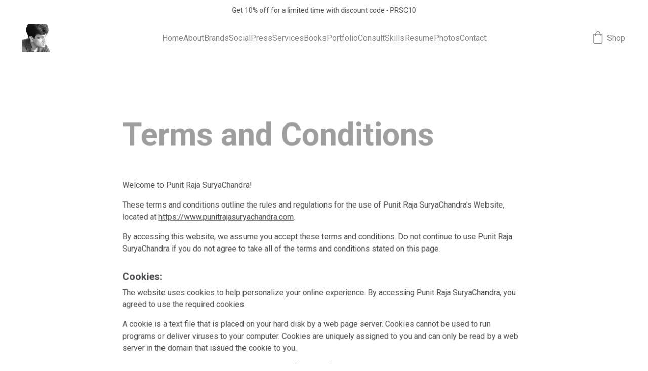

--- FILE ---
content_type: text/html
request_url: https://punitrajasuryachandra.com/terms-conditions
body_size: 30363
content:
<!DOCTYPE html><html lang="en"> <head><meta charset="utf-8"><meta name="viewport" content="width=device-width, initial-scale=1.0"><meta name="generator" content="Hostinger Website Builder"><!--[--><title>Terms &amp; Conditions  | Punit Raja SuryaChandra</title><meta name="description" content="Punit Raja SuryaChandra&#39;s Terms &amp; Conditions to understand the terms of use for using the website, we promise to provide our users with a smooth user experience."><link rel="icon" size="16x16" href="https://assets.zyrosite.com/cdn-cgi/image/format=auto,w=16,h=16,fit=crop,f=png/Yg2ya4gzVMIB7vbR/969491_1387572878127256_1712207992_n-removebg-preview-copy-YKba679wRNFxP19d.png"><link rel="icon" size="32x32" href="https://assets.zyrosite.com/cdn-cgi/image/format=auto,w=32,h=32,fit=crop,f=png/Yg2ya4gzVMIB7vbR/969491_1387572878127256_1712207992_n-removebg-preview-copy-YKba679wRNFxP19d.png"><link rel="icon" size="192x192" href="https://assets.zyrosite.com/cdn-cgi/image/format=auto,w=192,h=192,fit=crop,f=png/Yg2ya4gzVMIB7vbR/969491_1387572878127256_1712207992_n-removebg-preview-copy-YKba679wRNFxP19d.png"><link rel="apple-touch-icon" href="https://assets.zyrosite.com/cdn-cgi/image/format=auto,w=180,h=180,fit=crop,f=png/Yg2ya4gzVMIB7vbR/969491_1387572878127256_1712207992_n-removebg-preview-copy-YKba679wRNFxP19d.png"><meta content="https://www.punitrajasuryachandra.com/terms-conditions" property="og:url"><link rel="canonical" href="https://www.punitrajasuryachandra.com/terms-conditions"><meta content="Terms &amp; Conditions  | Punit Raja SuryaChandra" property="og:title"><meta name="twitter:title" content="Terms &amp; Conditions  | Punit Raja SuryaChandra"><meta content="website" property="og:type"><meta property="og:description" content="Punit Raja SuryaChandra&#39;s Terms &amp; Conditions to understand the terms of use for using the website, we promise to provide our users with a smooth user experience."><meta name="twitter:description" content="Punit Raja SuryaChandra&#39;s Terms &amp; Conditions to understand the terms of use for using the website, we promise to provide our users with a smooth user experience."><meta property="og:site_name" content="Punit Raja SuryaChandra"><meta name="keywords" content="Terms &amp; Conditions"><meta content="https://assets.zyrosite.com/cdn-cgi/image/format=auto,w=1440,h=756,fit=crop,f=jpeg/Yg2ya4gzVMIB7vbR/969491_1387572878127256_1712207992_n-removebg-preview-copy-YKba679wRNFxP19d.png" property="og:image"><meta content="https://assets.zyrosite.com/cdn-cgi/image/format=auto,w=1440,h=756,fit=crop,f=jpeg/Yg2ya4gzVMIB7vbR/969491_1387572878127256_1712207992_n-removebg-preview-copy-YKba679wRNFxP19d.png" name="twitter:image"><meta content="" property="og:image:alt"><meta content="" name="twitter:image:alt"><meta name="twitter:card" content="summary_large_image"><!----><link rel="preconnect"><!----><!----><!----><!----><!--[--><link rel="alternate" hreflang="x-default" href="https://www.punitrajasuryachandra.com/terms-conditions"><!--]--><link href="https://cdn.zyrosite.com/u1/google-fonts/font-faces?family=Roboto:wght@400;700&amp;display=swap" rel="preconnect" crossorigin="true"><link href="https://cdn.zyrosite.com/u1/google-fonts/font-faces?family=Roboto:wght@400;700&amp;display=swap" rel="preload" as="style"><link href="https://cdn.zyrosite.com/u1/google-fonts/font-faces?family=Roboto:wght@400;700&amp;display=swap" rel="stylesheet" referrerpolicy="no-referrer"><!--]--><style></style><link rel="prefetch" href="https://assets.zyrosite.com/Yg2ya4gzVMIB7vbR/traffic.txt"><script>(function(){const postDate = null;

			const currentDate = new Date().setHours(0, 0, 0, 0);
			const postPublishDate = new Date(postDate).setHours(0, 0, 0, 0);

			if (postPublishDate && currentDate < postPublishDate) {
				window.location.replace('/');
			}
		})();</script><link rel="stylesheet" href="/_astro-1758303899108/_slug_.BubvTGVR.css">
<style>:root{--color-meteorite-dark: #2f1c6a;--color-meteorite-dark-2: #1F1346;--color-meteorite: #8c85ff;--color-meteorite-light: #d5dfff;--color-primary-dark: #5025d1;--color-primary: #673de6;--color-primary-light: #ebe4ff;--color-primary-charts: #B39EF3;--color-danger-dark: #d63163;--color-danger: #fc5185;--color-danger-light: #ffe8ef;--color-danger-charts: #FEA8C2;--color-warning-dark: #fea419;--color-warning-dark-2: #9F6000;--color-warning-charts: #FFD28C;--color-warning: #ffcd35;--color-warning-light: #fff8e2;--color-success-dark: #008361;--color-success: #00b090;--color-success-light: #def4f0;--color-dark: #1d1e20;--color-gray-dark: #36344d;--color-gray: #727586;--color-gray-border: #dadce0;--color-gray-light: #f2f3f6;--color-light: #fff;--color-azure: #357df9;--color-azure-light: #e3ebf9;--color-azure-dark: #265ab2;--color-indigo: #6366F1;--color-neutral-200: #D8DAE0}.whats-app-bubble{position:fixed;right:20px;bottom:24px;z-index:1000;display:flex;cursor:pointer;border-radius:100px;box-shadow:#00000026 0 4px 12px}#wtpQualitySign_fixedCSS,#wtpQualitySign_popupCSS{bottom:10px!important}#wtpQualitySign_fixedCSS{z-index:17!important}#wtpQualitySign_popupCSS{z-index:18!important}
</style></head> <script type="application/ld+json">{"@context":"https://schema.org/","name":"Terms & Conditions ","url":"https://www.punitrajasuryachandra.com/terms-conditions","description":"Punit Raja SuryaChandra's Terms & Conditions to understand the terms of use for using the website, we promise to provide our users with a smooth user experience.","image":"https://assets.zyrosite.com/cdn-cgi/image/format=auto,w=1440,h=756,fit=crop,f=jpeg/Yg2ya4gzVMIB7vbR/969491_1387572878127256_1712207992_n-removebg-preview-copy-YKba679wRNFxP19d.png","inLanguage":"en","keywords":["Terms & Conditions"],"@type":"WebPage"}</script> <body> <div> <style>astro-island,astro-slot,astro-static-slot{display:contents}</style><script>(()=>{var e=async t=>{await(await t())()};(self.Astro||(self.Astro={})).only=e;window.dispatchEvent(new Event("astro:only"));})();</script><script>(()=>{var A=Object.defineProperty;var g=(i,o,a)=>o in i?A(i,o,{enumerable:!0,configurable:!0,writable:!0,value:a}):i[o]=a;var d=(i,o,a)=>g(i,typeof o!="symbol"?o+"":o,a);{let i={0:t=>m(t),1:t=>a(t),2:t=>new RegExp(t),3:t=>new Date(t),4:t=>new Map(a(t)),5:t=>new Set(a(t)),6:t=>BigInt(t),7:t=>new URL(t),8:t=>new Uint8Array(t),9:t=>new Uint16Array(t),10:t=>new Uint32Array(t),11:t=>1/0*t},o=t=>{let[l,e]=t;return l in i?i[l](e):void 0},a=t=>t.map(o),m=t=>typeof t!="object"||t===null?t:Object.fromEntries(Object.entries(t).map(([l,e])=>[l,o(e)]));class y extends HTMLElement{constructor(){super(...arguments);d(this,"Component");d(this,"hydrator");d(this,"hydrate",async()=>{var b;if(!this.hydrator||!this.isConnected)return;let e=(b=this.parentElement)==null?void 0:b.closest("astro-island[ssr]");if(e){e.addEventListener("astro:hydrate",this.hydrate,{once:!0});return}let c=this.querySelectorAll("astro-slot"),n={},h=this.querySelectorAll("template[data-astro-template]");for(let r of h){let s=r.closest(this.tagName);s!=null&&s.isSameNode(this)&&(n[r.getAttribute("data-astro-template")||"default"]=r.innerHTML,r.remove())}for(let r of c){let s=r.closest(this.tagName);s!=null&&s.isSameNode(this)&&(n[r.getAttribute("name")||"default"]=r.innerHTML)}let p;try{p=this.hasAttribute("props")?m(JSON.parse(this.getAttribute("props"))):{}}catch(r){let s=this.getAttribute("component-url")||"<unknown>",v=this.getAttribute("component-export");throw v&&(s+=` (export ${v})`),console.error(`[hydrate] Error parsing props for component ${s}`,this.getAttribute("props"),r),r}let u;await this.hydrator(this)(this.Component,p,n,{client:this.getAttribute("client")}),this.removeAttribute("ssr"),this.dispatchEvent(new CustomEvent("astro:hydrate"))});d(this,"unmount",()=>{this.isConnected||this.dispatchEvent(new CustomEvent("astro:unmount"))})}disconnectedCallback(){document.removeEventListener("astro:after-swap",this.unmount),document.addEventListener("astro:after-swap",this.unmount,{once:!0})}connectedCallback(){if(!this.hasAttribute("await-children")||document.readyState==="interactive"||document.readyState==="complete")this.childrenConnectedCallback();else{let e=()=>{document.removeEventListener("DOMContentLoaded",e),c.disconnect(),this.childrenConnectedCallback()},c=new MutationObserver(()=>{var n;((n=this.lastChild)==null?void 0:n.nodeType)===Node.COMMENT_NODE&&this.lastChild.nodeValue==="astro:end"&&(this.lastChild.remove(),e())});c.observe(this,{childList:!0}),document.addEventListener("DOMContentLoaded",e)}}async childrenConnectedCallback(){let e=this.getAttribute("before-hydration-url");e&&await import(e),this.start()}async start(){let e=JSON.parse(this.getAttribute("opts")),c=this.getAttribute("client");if(Astro[c]===void 0){window.addEventListener(`astro:${c}`,()=>this.start(),{once:!0});return}try{await Astro[c](async()=>{let n=this.getAttribute("renderer-url"),[h,{default:p}]=await Promise.all([import(this.getAttribute("component-url")),n?import(n):()=>()=>{}]),u=this.getAttribute("component-export")||"default";if(!u.includes("."))this.Component=h[u];else{this.Component=h;for(let f of u.split("."))this.Component=this.Component[f]}return this.hydrator=p,this.hydrate},e,this)}catch(n){console.error(`[astro-island] Error hydrating ${this.getAttribute("component-url")}`,n)}}attributeChangedCallback(){this.hydrate()}}d(y,"observedAttributes",["props"]),customElements.get("astro-island")||customElements.define("astro-island",y)}})();</script><astro-island uid="ZQXHWj" component-url="/_astro-1758303899108/ClientHead.BGostSdS.js" component-export="default" renderer-url="/_astro-1758303899108/client.CofR2CvM.js" props="{&quot;page-noindex&quot;:[0,false],&quot;canonical-url&quot;:[0,&quot;https://www.punitrajasuryachandra.com/terms-conditions&quot;],&quot;site-meta&quot;:[0,{&quot;version&quot;:[0,197],&quot;template&quot;:[0,&quot;blanklayout&quot;],&quot;metaTitle&quot;:[0,&quot;Punit Raja SuryaChandra&quot;],&quot;customMeta&quot;:[0,&quot;&quot;],&quot;ogImageAlt&quot;:[0,&quot;&quot;],&quot;faviconPath&quot;:[0,&quot;969491_1387572878127256_1712207992_n-removebg-preview-copy-YKba679wRNFxP19d.png&quot;],&quot;ogImagePath&quot;:[0,&quot;969491_1387572878127256_1712207992_n-removebg-preview-copy-YKba679wRNFxP19d.png&quot;],&quot;defaultLocale&quot;:[0,&quot;system&quot;],&quot;ecommerceType&quot;:[0,&quot;zyro&quot;],&quot;faviconOrigin&quot;:[0,&quot;assets&quot;],&quot;ogImageOrigin&quot;:[0,&quot;assets&quot;],&quot;ecommerceStoreId&quot;:[0,&quot;store_01JYWS0XFSH50HS4X5N2SNW84R&quot;],&quot;customBodyElements&quot;:[0,&quot;&quot;],&quot;customHeadElements&quot;:[0,&quot;&quot;],&quot;isPrivateModeActive&quot;:[0,false],&quot;demoEcommerceStoreId&quot;:[0,&quot;demo_01G0E9P2R0CFTNBWEEFCEV8EG5&quot;],&quot;shouldAddWWWPrefixToDomain&quot;:[0,true],&quot;isExistingStoreWithDynamicTemplate&quot;:[0,true]}],&quot;domain&quot;:[0,&quot;www.punitrajasuryachandra.com&quot;]}" ssr client="only" opts="{&quot;name&quot;:&quot;ClientHead&quot;,&quot;value&quot;:&quot;vue&quot;}"></astro-island> <script>(()=>{var e=async t=>{await(await t())()};(self.Astro||(self.Astro={})).load=e;window.dispatchEvent(new Event("astro:load"));})();</script><astro-island uid="ZFLT57" prefix="v1" component-url="/_astro-1758303899108/Page.CA5hxsMt.js" component-export="default" renderer-url="/_astro-1758303899108/client.CofR2CvM.js" props="{&quot;pageData&quot;:[0,{&quot;pages&quot;:[0,{&quot;home&quot;:[0,{&quot;meta&quot;:[0,{&quot;title&quot;:[0,&quot;Official Website &quot;],&quot;noindex&quot;:[0,false],&quot;keywords&quot;:[1,[[0,&quot;Punit Raja SuryaChandra&quot;]]],&quot;password&quot;:[0,&quot;&quot;],&quot;ogImageAlt&quot;:[0,&quot;&quot;],&quot;description&quot;:[0,&quot;Explore Punit Raja SuryaChandra&#39;s profile, brands, social, press, services, books, portfolio, consultation, skills, resume, photos, and contact information.&quot;],&quot;ogImagePath&quot;:[0,&quot;969491_1387572878127256_1712207992_n-removebg-preview-copy-YKba679wRNFxP19d.png&quot;],&quot;focusKeyword&quot;:[0,&quot;Punit Raja SuryaChandra&quot;],&quot;ogImageOrigin&quot;:[0,&quot;assets&quot;],&quot;passwordDesign&quot;:[0,&quot;default&quot;],&quot;passwordBackText&quot;:[0,&quot;Back to&quot;],&quot;passwordButtonText&quot;:[0,&quot;Enter&quot;],&quot;passwordHeadingText&quot;:[0,&quot;Guest area&quot;],&quot;passwordSubheadingText&quot;:[0,&quot;Please enter the password to access the page&quot;],&quot;passwordPlaceholderText&quot;:[0,&quot;Type password&quot;]}],&quot;name&quot;:[0,&quot;Home&quot;],&quot;slug&quot;:[0,&quot;&quot;],&quot;type&quot;:[0,&quot;default&quot;],&quot;blocks&quot;:[1,[[0,&quot;z6Zy4h&quot;],[0,&quot;zNXslR&quot;],[0,&quot;zz9bUS&quot;]]],&quot;hiddenSlots&quot;:[1,[]]}],&quot;z-tMpg&quot;:[0,{&quot;meta&quot;:[0,{&quot;title&quot;:[0,&quot;Press Coverage &amp; Media Coverage &quot;],&quot;noindex&quot;:[0,false],&quot;keywords&quot;:[1,[[0,&quot;Media Coverage&quot;],[0,&quot;Press Coverage&quot;]]],&quot;password&quot;:[0,&quot;&quot;],&quot;ogImageAlt&quot;:[0,&quot;&quot;],&quot;description&quot;:[0,&quot;Explore Punit Raja SuryaChandra&#39;s extensive media coverage and press coverage,  stay updated with latest news and achievements in various media outlets.&quot;],&quot;ogImagePath&quot;:[0,&quot;969491_1387572878127256_1712207992_n-removebg-preview-copy-YKba679wRNFxP19d.png&quot;],&quot;focusKeyword&quot;:[0,&quot;Media Coverage&quot;],&quot;ogImageOrigin&quot;:[0,&quot;assets&quot;],&quot;passwordDesign&quot;:[0,&quot;default&quot;],&quot;passwordBackText&quot;:[0,&quot;Back to&quot;],&quot;passwordButtonText&quot;:[0,&quot;Enter&quot;],&quot;passwordHeadingText&quot;:[0,&quot;Guest area&quot;],&quot;passwordSubheadingText&quot;:[0,&quot;Please enter the password to access the page&quot;],&quot;passwordPlaceholderText&quot;:[0,&quot;Type password&quot;]}],&quot;name&quot;:[0,&quot;Press&quot;],&quot;slug&quot;:[0,&quot;press&quot;],&quot;type&quot;:[0,&quot;default&quot;],&quot;blocks&quot;:[1,[[0,&quot;zqekp-&quot;],[0,&quot;zfE4Uc&quot;]]],&quot;hiddenSlots&quot;:[1,[]]}],&quot;z0MnIN&quot;:[0,{&quot;meta&quot;:[0,{&quot;title&quot;:[0,&quot;Contact Information &quot;],&quot;noindex&quot;:[0,false],&quot;keywords&quot;:[1,[[0,&quot;Contact Info&quot;]]],&quot;password&quot;:[0,&quot;&quot;],&quot;ogImageAlt&quot;:[0,&quot;&quot;],&quot;description&quot;:[0,&quot;Explore Punit Raja SuryaChandra&#39;s contact info, get in touch with him for further information. &quot;],&quot;ogImagePath&quot;:[0,&quot;969491_1387572878127256_1712207992_n-removebg-preview-copy-YKba679wRNFxP19d.png&quot;],&quot;focusKeyword&quot;:[0,&quot;Contact Info&quot;],&quot;ogImageOrigin&quot;:[0,&quot;assets&quot;],&quot;passwordDesign&quot;:[0,&quot;default&quot;],&quot;passwordBackText&quot;:[0,&quot;Back to&quot;],&quot;passwordButtonText&quot;:[0,&quot;Enter&quot;],&quot;passwordHeadingText&quot;:[0,&quot;Guest area&quot;],&quot;passwordSubheadingText&quot;:[0,&quot;Please enter the password to access the page&quot;],&quot;passwordPlaceholderText&quot;:[0,&quot;Type password&quot;]}],&quot;name&quot;:[0,&quot;Contact&quot;],&quot;slug&quot;:[0,&quot;contact&quot;],&quot;type&quot;:[0,&quot;default&quot;],&quot;blocks&quot;:[1,[[0,&quot;zg3WSZ&quot;],[0,&quot;zqjuvC&quot;],[0,&quot;zWcNul&quot;]]],&quot;hiddenSlots&quot;:[1,[]]}],&quot;z5zngH&quot;:[0,{&quot;meta&quot;:[0,{&quot;title&quot;:[0,&quot;My Portfolio &amp; Case Studies  &quot;],&quot;noindex&quot;:[0,false],&quot;keywords&quot;:[1,[[0,&quot;Portfolio&quot;],[0,&quot;Case Studies&quot;]]],&quot;password&quot;:[0,&quot;&quot;],&quot;ogImageAlt&quot;:[0,&quot;&quot;],&quot;description&quot;:[0,&quot;Explore Punit Raja SuryaChandra&#39;s portofio and case studies to learn more about his previous work, feel free to borwse around.&quot;],&quot;ogImagePath&quot;:[0,&quot;969491_1387572878127256_1712207992_n-removebg-preview-copy-YKba679wRNFxP19d.png&quot;],&quot;focusKeyword&quot;:[0,&quot;Portfolio&quot;],&quot;ogImageOrigin&quot;:[0,&quot;assets&quot;],&quot;passwordDesign&quot;:[0,&quot;default&quot;],&quot;passwordBackText&quot;:[0,&quot;Back to&quot;],&quot;passwordButtonText&quot;:[0,&quot;Enter&quot;],&quot;passwordHeadingText&quot;:[0,&quot;Guest area&quot;],&quot;passwordSubheadingText&quot;:[0,&quot;Please enter the password to access the page&quot;],&quot;passwordPlaceholderText&quot;:[0,&quot;Type password&quot;]}],&quot;name&quot;:[0,&quot;Portfolio&quot;],&quot;slug&quot;:[0,&quot;portfolio&quot;],&quot;type&quot;:[0,&quot;default&quot;],&quot;blocks&quot;:[1,[[0,&quot;zof-L3&quot;],[0,&quot;zA2Hjf&quot;]]],&quot;hiddenSlots&quot;:[1,[]]}],&quot;z67Jmx&quot;:[0,{&quot;meta&quot;:[0,{&quot;title&quot;:[0,&quot;Services Offered &quot;],&quot;noindex&quot;:[0,false],&quot;keywords&quot;:[1,[[0,&quot;Services Offered&quot;]]],&quot;password&quot;:[0,&quot;&quot;],&quot;ogImageAlt&quot;:[0,&quot;&quot;],&quot;description&quot;:[0,&quot;Explore Punit Raja SuryaChandra&#39;s wide range of services offered, including web development online marketing and so much more. &quot;],&quot;ogImagePath&quot;:[0,&quot;969491_1387572878127256_1712207992_n-removebg-preview-copy-YKba679wRNFxP19d.png&quot;],&quot;focusKeyword&quot;:[0,&quot;Services Offered&quot;],&quot;ogImageOrigin&quot;:[0,&quot;assets&quot;],&quot;passwordDesign&quot;:[0,&quot;default&quot;],&quot;passwordBackText&quot;:[0,&quot;Back to&quot;],&quot;passwordButtonText&quot;:[0,&quot;Enter&quot;],&quot;passwordHeadingText&quot;:[0,&quot;Guest area&quot;],&quot;passwordSubheadingText&quot;:[0,&quot;Please enter the password to access the page&quot;],&quot;passwordPlaceholderText&quot;:[0,&quot;Type password&quot;]}],&quot;name&quot;:[0,&quot;Services&quot;],&quot;slug&quot;:[0,&quot;services&quot;],&quot;type&quot;:[0,&quot;default&quot;],&quot;blocks&quot;:[1,[[0,&quot;zMSvLH&quot;],[0,&quot;zUaayA&quot;]]],&quot;hiddenSlots&quot;:[1,[]]}],&quot;z8QIBd&quot;:[0,{&quot;meta&quot;:[0,{&quot;title&quot;:[0,&quot;Privacy Policy &quot;],&quot;noindex&quot;:[0,false],&quot;keywords&quot;:[1,[[0,&quot;Privacy Policy&quot;]]],&quot;password&quot;:[0,&quot;&quot;],&quot;ogImageAlt&quot;:[0,&quot;&quot;],&quot;description&quot;:[0,&quot;Punit Raja SuryaChandra&#39;s Privacy Policy to understand how we protect your information and ensure your privacy, learn about our policies and practices regarding data collection, usage, and security.&quot;],&quot;ogImagePath&quot;:[0,&quot;969491_1387572878127256_1712207992_n-removebg-preview-copy-YKba679wRNFxP19d.png&quot;],&quot;focusKeyword&quot;:[0,&quot;Privacy Policy&quot;],&quot;ogImageOrigin&quot;:[0,&quot;assets&quot;],&quot;passwordDesign&quot;:[0,&quot;default&quot;],&quot;passwordBackText&quot;:[0,&quot;Back to&quot;],&quot;passwordButtonText&quot;:[0,&quot;Enter&quot;],&quot;passwordHeadingText&quot;:[0,&quot;Guest area&quot;],&quot;passwordSubheadingText&quot;:[0,&quot;Please enter the password to access the page&quot;],&quot;passwordPlaceholderText&quot;:[0,&quot;Type password&quot;]}],&quot;name&quot;:[0,&quot;Privacy Policy&quot;],&quot;slug&quot;:[0,&quot;privacy-policy&quot;],&quot;type&quot;:[0,&quot;default&quot;],&quot;blocks&quot;:[1,[[0,&quot;zcdDcf&quot;]]],&quot;hiddenSlots&quot;:[1,[]]}],&quot;z9b4Gi&quot;:[0,{&quot;meta&quot;:[0,{&quot;title&quot;:[0,&quot;Photo Gallery &quot;],&quot;noindex&quot;:[0,true],&quot;keywords&quot;:[1,[[0,&quot;Photo Gallery&quot;]]],&quot;password&quot;:[0,true],&quot;ogImageAlt&quot;:[0,&quot;&quot;],&quot;description&quot;:[0,&quot;Explore Punit Raja SuryaChandra&#39;s stunning photo gallery, immerse yourself in his captivating pictures.&quot;],&quot;ogImagePath&quot;:[0,&quot;969491_1387572878127256_1712207992_n-removebg-preview-copy-YKba679wRNFxP19d.png&quot;],&quot;focusKeyword&quot;:[0,&quot;Photo Gallery&quot;],&quot;ogImageOrigin&quot;:[0,&quot;assets&quot;],&quot;passwordDesign&quot;:[0,&quot;popular&quot;],&quot;passwordBackText&quot;:[0,&quot;Back to&quot;],&quot;passwordButtonText&quot;:[0,&quot;Enter&quot;],&quot;passwordHeadingText&quot;:[0,&quot;Guest area, please enter the password to access it&quot;],&quot;passwordSubheadingText&quot;:[0,&quot;You may request for the password via contact us.&quot;],&quot;passwordPlaceholderText&quot;:[0,&quot;Type Password&quot;]}],&quot;name&quot;:[0,&quot;Photos&quot;],&quot;slug&quot;:[0,&quot;photos&quot;],&quot;type&quot;:[0,&quot;default&quot;],&quot;blocks&quot;:[1,[]],&quot;hiddenSlots&quot;:[1,[]]}],&quot;zB5oBA&quot;:[0,{&quot;meta&quot;:[0,{&quot;title&quot;:[0,&quot;Terms &amp; Conditions &quot;],&quot;noindex&quot;:[0,false],&quot;keywords&quot;:[1,[[0,&quot;Terms &amp; Conditions&quot;]]],&quot;password&quot;:[0,&quot;&quot;],&quot;ogImageAlt&quot;:[0,&quot;&quot;],&quot;description&quot;:[0,&quot;Punit Raja SuryaChandra&#39;s Terms &amp; Conditions to understand the terms of use for using the website, we promise to provide our users with a smooth user experience.&quot;],&quot;ogImagePath&quot;:[0,&quot;969491_1387572878127256_1712207992_n-removebg-preview-copy-YKba679wRNFxP19d.png&quot;],&quot;focusKeyword&quot;:[0,&quot;Terms &amp; Conditions&quot;],&quot;ogImageOrigin&quot;:[0,&quot;assets&quot;],&quot;passwordDesign&quot;:[0,&quot;default&quot;],&quot;passwordBackText&quot;:[0,&quot;Back to&quot;],&quot;passwordButtonText&quot;:[0,&quot;Enter&quot;],&quot;passwordHeadingText&quot;:[0,&quot;Guest area&quot;],&quot;passwordSubheadingText&quot;:[0,&quot;Please enter the password to access the page&quot;],&quot;passwordPlaceholderText&quot;:[0,&quot;Type password&quot;]}],&quot;name&quot;:[0,&quot;Terms &amp; Conditions&quot;],&quot;slug&quot;:[0,&quot;terms-conditions&quot;],&quot;type&quot;:[0,&quot;default&quot;],&quot;blocks&quot;:[1,[[0,&quot;zWhytj&quot;]]],&quot;hiddenSlots&quot;:[1,[]]}],&quot;zBRUAH&quot;:[0,{&quot;meta&quot;:[0,{&quot;title&quot;:[0,&quot;Key Skills &amp; Key Expertise &quot;],&quot;noindex&quot;:[0,false],&quot;keywords&quot;:[1,[[0,&quot;Key Skills&quot;],[0,&quot;Key Expertise&quot;]]],&quot;password&quot;:[0,&quot;&quot;],&quot;ogImageAlt&quot;:[0,&quot;&quot;],&quot;description&quot;:[0,&quot;Explore Punit Raja SuryaChandra&#39;s key skills and key expertise for a better understanding of his abilities, he is an expert in what he does.&quot;],&quot;ogImagePath&quot;:[0,&quot;969491_1387572878127256_1712207992_n-removebg-preview-copy-YKba679wRNFxP19d.png&quot;],&quot;focusKeyword&quot;:[0,&quot;Key Skills&quot;],&quot;ogImageOrigin&quot;:[0,&quot;assets&quot;],&quot;passwordDesign&quot;:[0,&quot;default&quot;],&quot;passwordBackText&quot;:[0,&quot;Back to&quot;],&quot;passwordButtonText&quot;:[0,&quot;Enter&quot;],&quot;passwordHeadingText&quot;:[0,&quot;Guest area&quot;],&quot;passwordSubheadingText&quot;:[0,&quot;Please enter the password to access the page&quot;],&quot;passwordPlaceholderText&quot;:[0,&quot;Type password&quot;]}],&quot;name&quot;:[0,&quot;Skills&quot;],&quot;slug&quot;:[0,&quot;skills&quot;],&quot;type&quot;:[0,&quot;default&quot;],&quot;blocks&quot;:[1,[[0,&quot;zTypDe&quot;],[0,&quot;zMuhVw&quot;],[0,&quot;zZi8IF&quot;],[0,&quot;zJLW-D&quot;],[0,&quot;z1b1Hy&quot;],[0,&quot;z99mGF&quot;],[0,&quot;z1Gr9_&quot;],[0,&quot;zT0u8G&quot;],[0,&quot;zulhqJ&quot;],[0,&quot;zwYE1R&quot;],[0,&quot;zLyWr1&quot;],[0,&quot;zLjMov&quot;],[0,&quot;z2QMH8&quot;],[0,&quot;zvv9Fg&quot;],[0,&quot;z8h4uy&quot;],[0,&quot;zBR8Im&quot;],[0,&quot;zg7emD&quot;],[0,&quot;zPn3vV&quot;],[0,&quot;zq4_eP&quot;],[0,&quot;zSlk-8&quot;],[0,&quot;z6XN8s&quot;],[0,&quot;zR6KQV&quot;],[0,&quot;zPbEYi&quot;],[0,&quot;zmLMU1&quot;],[0,&quot;z9z4NV&quot;],[0,&quot;z-o5ro&quot;],[0,&quot;zL455M&quot;],[0,&quot;zEDWnk&quot;],[0,&quot;zqxGLW&quot;],[0,&quot;zv7dSZ&quot;],[0,&quot;zYijAp&quot;],[0,&quot;z7reNw&quot;],[0,&quot;zbTgtr&quot;]]],&quot;hiddenSlots&quot;:[1,[]]}],&quot;zMcIXP&quot;:[0,{&quot;meta&quot;:[0,{&quot;title&quot;:[0,&quot;My Resume &quot;],&quot;noindex&quot;:[0,true],&quot;keywords&quot;:[1,[[0,&quot;Resume&quot;]]],&quot;password&quot;:[0,true],&quot;ogImageAlt&quot;:[0,&quot;&quot;],&quot;description&quot;:[0,&quot;Explore Punit Raja SuryaChandra&#39;s comprehensive and detailed resume, highlighting his skills, achievements, educational background, and work experience.&quot;],&quot;ogImagePath&quot;:[0,&quot;969491_1387572878127256_1712207992_n-removebg-preview-copy-YKba679wRNFxP19d.png&quot;],&quot;focusKeyword&quot;:[0,&quot;Resume&quot;],&quot;ogImageOrigin&quot;:[0,&quot;assets&quot;],&quot;passwordDesign&quot;:[0,&quot;popular&quot;],&quot;passwordBackText&quot;:[0,&quot;Back to&quot;],&quot;passwordButtonText&quot;:[0,&quot;Enter&quot;],&quot;passwordHeadingText&quot;:[0,&quot;Guest area, please enter the password to access it&quot;],&quot;passwordSubheadingText&quot;:[0,&quot;You may request for the password via contact us.&quot;],&quot;passwordPlaceholderText&quot;:[0,&quot;Type Password&quot;]}],&quot;name&quot;:[0,&quot;Resume&quot;],&quot;slug&quot;:[0,&quot;resume&quot;],&quot;type&quot;:[0,&quot;default&quot;],&quot;blocks&quot;:[1,[]],&quot;hiddenSlots&quot;:[1,[]]}],&quot;zUJ94Q&quot;:[0,{&quot;meta&quot;:[0,{&quot;title&quot;:[0,&quot;Brands List &quot;],&quot;noindex&quot;:[0,false],&quot;keywords&quot;:[1,[[0,&quot;Partners List&quot;],[0,&quot;Brands List&quot;]]],&quot;password&quot;:[0,&quot;&quot;],&quot;ogImageAlt&quot;:[0,&quot;&quot;],&quot;description&quot;:[0,&quot;Explore Punit Raja SuryaChandra&#39;s comprehensive list of partners and brands, stay updated with his latest collaborations and offerings.&quot;],&quot;ogImagePath&quot;:[0,&quot;969491_1387572878127256_1712207992_n-removebg-preview-copy-YKba679wRNFxP19d.png&quot;],&quot;focusKeyword&quot;:[0,&quot;Partners List&quot;],&quot;ogImageOrigin&quot;:[0,&quot;assets&quot;],&quot;passwordDesign&quot;:[0,&quot;default&quot;],&quot;passwordBackText&quot;:[0,&quot;Back to&quot;],&quot;passwordButtonText&quot;:[0,&quot;Enter&quot;],&quot;passwordHeadingText&quot;:[0,&quot;Guest area&quot;],&quot;passwordSubheadingText&quot;:[0,&quot;Please enter the password to access the page&quot;],&quot;passwordPlaceholderText&quot;:[0,&quot;Type password&quot;]}],&quot;name&quot;:[0,&quot;Brands&quot;],&quot;slug&quot;:[0,&quot;brands&quot;],&quot;type&quot;:[0,&quot;default&quot;],&quot;blocks&quot;:[1,[[0,&quot;zlMVAA&quot;],[0,&quot;zgsKxc&quot;],[0,&quot;zPoN6L&quot;]]],&quot;hiddenSlots&quot;:[1,[]]}],&quot;zYxa7S&quot;:[0,{&quot;meta&quot;:[0,{&quot;title&quot;:[0,&quot;Personal Stuff &quot;],&quot;noindex&quot;:[0,false],&quot;keywords&quot;:[1,[[0,&quot;Personal Stuff&quot;]]],&quot;password&quot;:[0,&quot;&quot;],&quot;ogImageAlt&quot;:[0,&quot;&quot;],&quot;description&quot;:[0,&quot;Expolre Punit Raja SuryaChandra&#39;s personal stuff and his personal interests, get insights into his life and experiences. &quot;],&quot;ogImagePath&quot;:[0,&quot;969491_1387572878127256_1712207992_n-removebg-preview-copy-YKba679wRNFxP19d.png&quot;],&quot;focusKeyword&quot;:[0,&quot;Personal Stuff&quot;],&quot;ogImageOrigin&quot;:[0,&quot;assets&quot;],&quot;passwordDesign&quot;:[0,&quot;default&quot;],&quot;passwordBackText&quot;:[0,&quot;Back to&quot;],&quot;passwordButtonText&quot;:[0,&quot;Enter&quot;],&quot;passwordHeadingText&quot;:[0,&quot;Guest area&quot;],&quot;passwordSubheadingText&quot;:[0,&quot;Please enter the password to access the page&quot;],&quot;passwordPlaceholderText&quot;:[0,&quot;Type password&quot;]}],&quot;name&quot;:[0,&quot;About&quot;],&quot;slug&quot;:[0,&quot;about&quot;],&quot;type&quot;:[0,&quot;default&quot;],&quot;blocks&quot;:[1,[[0,&quot;zR_RS1&quot;],[0,&quot;zsVn_q&quot;]]],&quot;hiddenSlots&quot;:[1,[]]}],&quot;zfd6Ht&quot;:[0,{&quot;meta&quot;:[0,{&quot;title&quot;:[0,&quot;Books Store &quot;],&quot;noindex&quot;:[0,false],&quot;keywords&quot;:[1,[[0,&quot;EZ solutions&quot;],[0,&quot;Books List&quot;]]],&quot;password&quot;:[0,&quot;&quot;],&quot;ogImageAlt&quot;:[0,&quot;&quot;],&quot;description&quot;:[0,&quot;Explore Punit Raja SuryaChandra&#39;s EZ solutions books authored by him for all your test prep needs, discover valuable resources to enhance your knowledge with his comprehensive collection of books. &quot;],&quot;ogImagePath&quot;:[0,&quot;969491_1387572878127256_1712207992_n-removebg-preview-copy-YKba679wRNFxP19d.png&quot;],&quot;focusKeyword&quot;:[0,&quot;Books List&quot;],&quot;ogImageOrigin&quot;:[0,&quot;assets&quot;],&quot;passwordDesign&quot;:[0,&quot;default&quot;],&quot;passwordBackText&quot;:[0,&quot;Back to&quot;],&quot;passwordButtonText&quot;:[0,&quot;Enter&quot;],&quot;passwordHeadingText&quot;:[0,&quot;Guest area&quot;],&quot;passwordSubheadingText&quot;:[0,&quot;Please enter the password to access the page&quot;],&quot;passwordPlaceholderText&quot;:[0,&quot;Type password&quot;]}],&quot;name&quot;:[0,&quot;Books&quot;],&quot;slug&quot;:[0,&quot;books&quot;],&quot;type&quot;:[0,&quot;default&quot;],&quot;blocks&quot;:[1,[[0,&quot;zrzF5b&quot;],[0,&quot;zDsh4j&quot;]]],&quot;hiddenSlots&quot;:[1,[]]}],&quot;zsJJJF&quot;:[0,{&quot;meta&quot;:[0,{&quot;title&quot;:[0,&quot;Social Media &quot;],&quot;noindex&quot;:[0,false],&quot;keywords&quot;:[1,[[0,&quot;Social Media Profiles&quot;]]],&quot;password&quot;:[0,&quot;&quot;],&quot;ogImageAlt&quot;:[0,&quot;&quot;],&quot;description&quot;:[0,&quot;Explore Punit Raja SuryaChandra&#39;s various social media profiles and connect with him on different social media platforms, stay updated and engaged with his latest feeds and online presence.&quot;],&quot;ogImagePath&quot;:[0,&quot;969491_1387572878127256_1712207992_n-removebg-preview-copy-YKba679wRNFxP19d.png&quot;],&quot;focusKeyword&quot;:[0,&quot;Social Media Profiles&quot;],&quot;ogImageOrigin&quot;:[0,&quot;assets&quot;],&quot;passwordDesign&quot;:[0,&quot;default&quot;],&quot;passwordBackText&quot;:[0,&quot;Back to&quot;],&quot;passwordButtonText&quot;:[0,&quot;Enter&quot;],&quot;passwordHeadingText&quot;:[0,&quot;Guest area&quot;],&quot;passwordSubheadingText&quot;:[0,&quot;Please enter the password to access the page&quot;],&quot;passwordPlaceholderText&quot;:[0,&quot;Type password&quot;]}],&quot;name&quot;:[0,&quot;Social&quot;],&quot;slug&quot;:[0,&quot;social&quot;],&quot;type&quot;:[0,&quot;default&quot;],&quot;blocks&quot;:[1,[[0,&quot;zLvGZ-&quot;],[0,&quot;z064Hj&quot;]]],&quot;hiddenSlots&quot;:[1,[]]}],&quot;zzpFrR&quot;:[0,{&quot;meta&quot;:[0,{&quot;title&quot;:[0,&quot;Book Consultation &quot;],&quot;noindex&quot;:[0,false],&quot;keywords&quot;:[1,[[0,&quot;Personal Consultation&quot;],[0,&quot;Professional Consultation&quot;]]],&quot;password&quot;:[0,&quot;&quot;],&quot;ogImageAlt&quot;:[0,&quot;&quot;],&quot;description&quot;:[0,&quot;Explore Punit Raja SuryaChandra&#39;s options for booking an online virtual personal or professional consultation, make an appointment today.&quot;],&quot;ogImagePath&quot;:[0,&quot;969491_1387572878127256_1712207992_n-removebg-preview-copy-YKba679wRNFxP19d.png&quot;],&quot;focusKeyword&quot;:[0,&quot;Personal Consultation&quot;],&quot;ogImageOrigin&quot;:[0,&quot;assets&quot;],&quot;passwordDesign&quot;:[0,&quot;default&quot;],&quot;passwordBackText&quot;:[0,&quot;Back to&quot;],&quot;passwordButtonText&quot;:[0,&quot;Enter&quot;],&quot;passwordHeadingText&quot;:[0,&quot;Guest area&quot;],&quot;passwordSubheadingText&quot;:[0,&quot;Please enter the password to access the page&quot;],&quot;passwordPlaceholderText&quot;:[0,&quot;Type password&quot;]}],&quot;name&quot;:[0,&quot;Consult&quot;],&quot;slug&quot;:[0,&quot;consultation&quot;],&quot;type&quot;:[0,&quot;default&quot;],&quot;blocks&quot;:[1,[[0,&quot;zmbsIh&quot;],[0,&quot;z89Nf9&quot;],[0,&quot;zOfJCh&quot;]]],&quot;hiddenSlots&quot;:[1,[]]}],&quot;prod_01JYWS5RHQE1GG95HX9MZJT7QQ&quot;:[0,{&quot;name&quot;:[0,&quot;Professional Consultation &quot;],&quot;type&quot;:[0,&quot;ecommerce-dynamic-product&quot;],&quot;blocks&quot;:[1,[[0,&quot;dynamic-product-block&quot;]]],&quot;productId&quot;:[0,&quot;prod_01JYWS5RHQE1GG95HX9MZJT7QQ&quot;],&quot;hiddenSlots&quot;:[1,[]],&quot;slug&quot;:[0,&quot;professional-consultation-&quot;],&quot;meta&quot;:[0,{&quot;title&quot;:[0,&quot;Professional Consultation &quot;],&quot;description&quot;:[0,&quot;Professional Consultation &quot;],&quot;ogImagePath&quot;:[0,&quot;https://cdn.zyrosite.com/cdn-ecommerce/store_01JYWS0XFSH50HS4X5N2SNW84R/assets/fcdc82d6-ec16-4d0a-a613-1fecb880c3b9.jpg&quot;],&quot;ogImageOrigin&quot;:[0,&quot;other&quot;],&quot;ogImageAlt&quot;:[0,&quot;Professional Consultation &quot;]}]}],&quot;prod_01JYWS4PBSJ47T78KB9AG8929S&quot;:[0,{&quot;name&quot;:[0,&quot;Personal Consultation &quot;],&quot;type&quot;:[0,&quot;ecommerce-dynamic-product&quot;],&quot;blocks&quot;:[1,[[0,&quot;dynamic-product-block&quot;]]],&quot;productId&quot;:[0,&quot;prod_01JYWS4PBSJ47T78KB9AG8929S&quot;],&quot;hiddenSlots&quot;:[1,[]],&quot;slug&quot;:[0,&quot;personal-consultation-&quot;],&quot;meta&quot;:[0,{&quot;title&quot;:[0,&quot;Personal Consultation &quot;],&quot;description&quot;:[0,&quot;Personal Consultation &quot;],&quot;ogImagePath&quot;:[0,&quot;https://cdn.zyrosite.com/cdn-ecommerce/store_01JYWS0XFSH50HS4X5N2SNW84R/assets/04208c7b-f560-468d-8d50-8793b264c08a.jpg&quot;],&quot;ogImageOrigin&quot;:[0,&quot;other&quot;],&quot;ogImageAlt&quot;:[0,&quot;Personal Consultation &quot;]}]}]}],&quot;blocks&quot;:[0,{&quot;header&quot;:[0,{&quot;slot&quot;:[0,&quot;header&quot;],&quot;type&quot;:[0,&quot;BlockNavigation&quot;],&quot;mobile&quot;:[0,{&quot;height&quot;:[0,80],&quot;logoHeight&quot;:[0,60]}],&quot;desktop&quot;:[0,{&quot;height&quot;:[0,71],&quot;logoHeight&quot;:[0,55]}],&quot;settings&quot;:[0,{&quot;styles&quot;:[0,{&quot;width&quot;:[0,&quot;1240px&quot;],&quot;padding&quot;:[0,&quot;8px 16px 8px 16px&quot;],&quot;m-padding&quot;:[0,&quot;10px 16px 10px 16px&quot;],&quot;logo-width&quot;:[0,&quot;55px&quot;],&quot;cartIconSize&quot;:[0,&quot;24px&quot;],&quot;link-spacing&quot;:[0,&quot;24px&quot;],&quot;m-logo-width&quot;:[0,&quot;60px&quot;],&quot;m-link-spacing&quot;:[0,&quot;16px&quot;],&quot;element-spacing&quot;:[0,&quot;64px&quot;],&quot;contrastBackgroundColor&quot;:[0,&quot;rgb(220, 220, 220)&quot;]}],&quot;cartText&quot;:[0,&quot;Shop&quot;],&quot;isSticky&quot;:[0,true],&quot;showLogo&quot;:[0,true],&quot;headerLayout&quot;:[0,&quot;desktop-3&quot;],&quot;isCartVisible&quot;:[0,true],&quot;logoImagePath&quot;:[0,&quot;969491_1387572878127256_1712207992_n-removebg-preview-copy-YKba679wRNFxP19d.png&quot;],&quot;mHeaderLayout&quot;:[0,&quot;mobile-1&quot;],&quot;logoImageOrigin&quot;:[0,&quot;assets&quot;],&quot;mobileLinksAlignment&quot;:[0,&quot;right&quot;]}],&quot;zindexes&quot;:[1,[]],&quot;background&quot;:[0,{&quot;color&quot;:[0,&quot;rgb(255, 255, 255)&quot;],&quot;current&quot;:[0,&quot;color&quot;],&quot;isTransparent&quot;:[0,false]}],&quot;components&quot;:[1,[]],&quot;logoAspectRatio&quot;:[0,1],&quot;navLinkTextColor&quot;:[0,&quot;rgb(136, 136, 136)&quot;],&quot;navLinkTextColorHover&quot;:[0,&quot;rgb(255, 0, 0)&quot;]}],&quot;zVErIV&quot;:[0,{&quot;slot&quot;:[0,&quot;footer&quot;],&quot;type&quot;:[0,&quot;BlockLayout&quot;],&quot;mobile&quot;:[0,{&quot;minHeight&quot;:[0,220]}],&quot;desktop&quot;:[0,{&quot;minHeight&quot;:[0,55]}],&quot;settings&quot;:[0,{&quot;styles&quot;:[0,{&quot;cols&quot;:[0,&quot;12&quot;],&quot;rows&quot;:[0,2],&quot;width&quot;:[0,&quot;1224px&quot;],&quot;m-rows&quot;:[0,&quot;1&quot;],&quot;col-gap&quot;:[0,&quot;24px&quot;],&quot;row-gap&quot;:[0,&quot;16px&quot;],&quot;row-size&quot;:[0,&quot;48px&quot;],&quot;column-gap&quot;:[0,&quot;24px&quot;],&quot;block-padding&quot;:[0,&quot;16px 0 16px 0&quot;],&quot;m-block-padding&quot;:[0,&quot;40px 16px 40px 16px&quot;]}]}],&quot;zindexes&quot;:[1,[[0,&quot;zHhrZn&quot;],[0,&quot;zk4PM8&quot;],[0,&quot;zPi5_1&quot;],[0,&quot;zKm8H9&quot;],[0,&quot;zBvabE&quot;]]],&quot;background&quot;:[0,{&quot;color&quot;:[0,&quot;rgb(241, 241, 241)&quot;],&quot;current&quot;:[0,&quot;color&quot;]}],&quot;components&quot;:[1,[[0,&quot;zHhrZn&quot;],[0,&quot;zk4PM8&quot;],[0,&quot;zPi5_1&quot;],[0,&quot;zKm8H9&quot;],[0,&quot;zBvabE&quot;]]],&quot;initialBlockId&quot;:[0,&quot;ogjfGlnWI&quot;]}],&quot;zWhytj&quot;:[0,{&quot;type&quot;:[0,&quot;BlockLayout&quot;],&quot;mobile&quot;:[0,{&quot;minHeight&quot;:[0,6811]}],&quot;desktop&quot;:[0,{&quot;minHeight&quot;:[0,3855]}],&quot;settings&quot;:[0,{&quot;styles&quot;:[0,{&quot;block-padding&quot;:[0,&quot;16px 0 16px 0&quot;],&quot;m-block-padding&quot;:[0,&quot;16px&quot;]}]}],&quot;zindexes&quot;:[1,[[0,&quot;znsdP8&quot;]]],&quot;background&quot;:[0,{&quot;color&quot;:[0,&quot;rgb(255, 255, 255)&quot;],&quot;current&quot;:[0,&quot;color&quot;]}],&quot;components&quot;:[1,[[0,&quot;znsdP8&quot;]]],&quot;initialBlockId&quot;:[0,&quot;terms-and-conditions-block&quot;]}],&quot;stickyBar&quot;:[0,{&quot;type&quot;:[0,&quot;BlockStickyBar&quot;],&quot;items&quot;:[1,[[0,{&quot;type&quot;:[0,&quot;text&quot;],&quot;content&quot;:[0,&quot;&lt;p class=\&quot;body-small\&quot; style=\&quot;color: rgb(26, 26, 26)\&quot; dir=\&quot;auto\&quot;&gt;Get 10% off for a limited time with discount code - PRSC10&lt;/p&gt;&quot;]}]]],&quot;mobile&quot;:[0,{&quot;minHeight&quot;:[0,40]}],&quot;desktop&quot;:[0,{&quot;minHeight&quot;:[0,40]}],&quot;settings&quot;:[0,{&quot;styles&quot;:[0,{&quot;block-padding&quot;:[0,&quot;0&quot;],&quot;m-block-padding&quot;:[0,&quot;0 16px&quot;]}]}],&quot;zindexes&quot;:[1,[]],&quot;animation&quot;:[0,{&quot;name&quot;:[0,&quot;scale&quot;],&quot;type&quot;:[0,&quot;global&quot;]}],&quot;background&quot;:[0,{&quot;color&quot;:[0,&quot;rgb(255, 255, 255)&quot;],&quot;current&quot;:[0,&quot;color&quot;]}],&quot;components&quot;:[1,[]]}]}],&quot;elements&quot;:[0,{&quot;zBvabE&quot;:[0,{&quot;type&quot;:[0,&quot;GridTextBox&quot;],&quot;mobile&quot;:[0,{&quot;top&quot;:[0,182],&quot;left&quot;:[0,48],&quot;width&quot;:[0,235],&quot;height&quot;:[0,18]}],&quot;content&quot;:[0,&quot;&lt;p class=\&quot;body-large\&quot; style=\&quot;color: rgb(136, 136, 136); --lineHeightMobile: 1.3; --lineHeightDesktop: 1.3; --fontSizeMobile: 14px; --fontSizeDesktop: 14px\&quot; dir=\&quot;auto\&quot;&gt;&lt;a data-page-id=\&quot;zB5oBA\&quot; style=\&quot;text-decoration: none;\&quot; href=\&quot;/terms-conditions\&quot; target=\&quot;\&quot;&gt;Terms &amp;amp; Conditions&lt;/a&gt;&lt;/p&gt;&quot;],&quot;desktop&quot;:[0,{&quot;top&quot;:[0,19],&quot;left&quot;:[0,1048],&quot;width&quot;:[0,146],&quot;height&quot;:[0,18]}],&quot;settings&quot;:[0,{&quot;styles&quot;:[0,{&quot;text&quot;:[0,&quot;left&quot;],&quot;align&quot;:[0,&quot;flex-start&quot;],&quot;justify&quot;:[0,&quot;flex-start&quot;],&quot;m-element-margin&quot;:[0,&quot;0 0 16px 0&quot;]}]}],&quot;animation&quot;:[0,{&quot;name&quot;:[0,&quot;scale&quot;],&quot;type&quot;:[0,&quot;global&quot;]}]}],&quot;zHhrZn&quot;:[0,{&quot;type&quot;:[0,&quot;GridSocialIcons&quot;],&quot;links&quot;:[1,[[0,{&quot;svg&quot;:[0,&quot;&lt;svg xmlns=\&quot;http://www.w3.org/2000/svg\&quot; fill=\&quot;none\&quot; viewBox=\&quot;0 0 24 24\&quot; height=\&quot;24\&quot; width=\&quot;24\&quot;&gt;\n&lt;path fill=\&quot;currentColor\&quot; d=\&quot;M24 12.0726C24 5.44354 18.629 0.0725708 12 0.0725708C5.37097 0.0725708 0 5.44354 0 12.0726C0 18.0619 4.38823 23.0264 10.125 23.9274V15.5414H7.07661V12.0726H10.125V9.4287C10.125 6.42144 11.9153 4.76031 14.6574 4.76031C15.9706 4.76031 17.3439 4.99451 17.3439 4.99451V7.94612H15.8303C14.34 7.94612 13.875 8.87128 13.875 9.82015V12.0726H17.2031L16.6708 15.5414H13.875V23.9274C19.6118 23.0264 24 18.0619 24 12.0726Z\&quot;&gt;&lt;/path&gt;\n&lt;/svg&gt;\n&quot;],&quot;icon&quot;:[0,&quot;facebook&quot;],&quot;link&quot;:[0,&quot;https://www.facebook.com/RajaSurya.ispace1&quot;]}],[0,{&quot;svg&quot;:[0,&quot;&lt;svg xmlns=\&quot;http://www.w3.org/2000/svg\&quot; fill=\&quot;none\&quot; viewBox=\&quot;0 0 24 24\&quot; height=\&quot;24\&quot; width=\&quot;24\&quot;&gt;\n&lt;path fill=\&quot;currentColor\&quot; d=\&quot;M5.37214 23.9997H0.396429V7.97649H5.37214V23.9997ZM2.88161 5.79078C1.29054 5.79078 0 4.47292 0 2.88185C1.13882e-08 2.1176 0.303597 1.38465 0.844003 0.844247C1.38441 0.303841 2.11736 0.000244141 2.88161 0.000244141C3.64586 0.000244141 4.3788 0.303841 4.91921 0.844247C5.45962 1.38465 5.76321 2.1176 5.76321 2.88185C5.76321 4.47292 4.47214 5.79078 2.88161 5.79078ZM23.9946 23.9997H19.0296V16.1997C19.0296 14.3408 18.9921 11.9569 16.4427 11.9569C13.8557 11.9569 13.4593 13.9765 13.4593 16.0658V23.9997H8.48893V7.97649H13.2611V10.1622H13.3307C13.995 8.90328 15.6177 7.57471 18.0386 7.57471C23.0743 7.57471 24 10.8908 24 15.1979V23.9997H23.9946Z\&quot;&gt;&lt;/path&gt;\n&lt;/svg&gt;\n&quot;],&quot;icon&quot;:[0,&quot;linkedin-in&quot;],&quot;link&quot;:[0,&quot;https://www.linkedin.com/in/ispace1/&quot;]}],[0,{&quot;svg&quot;:[0,&quot;&lt;svg xmlns=\&quot;http://www.w3.org/2000/svg\&quot; fill=\&quot;none\&quot; viewBox=\&quot;0 0 24 24\&quot; height=\&quot;24\&quot; width=\&quot;24\&quot;&gt;\n&lt;path fill=\&quot;currentColor\&quot; d=\&quot;M12.0027 5.84808C8.59743 5.84808 5.85075 8.59477 5.85075 12C5.85075 15.4053 8.59743 18.1519 12.0027 18.1519C15.4079 18.1519 18.1546 15.4053 18.1546 12C18.1546 8.59477 15.4079 5.84808 12.0027 5.84808ZM12.0027 15.9996C9.80212 15.9996 8.00312 14.2059 8.00312 12C8.00312 9.7941 9.79677 8.00046 12.0027 8.00046C14.2086 8.00046 16.0022 9.7941 16.0022 12C16.0022 14.2059 14.2032 15.9996 12.0027 15.9996ZM19.8412 5.59644C19.8412 6.39421 19.1987 7.03135 18.4062 7.03135C17.6085 7.03135 16.9713 6.38885 16.9713 5.59644C16.9713 4.80402 17.6138 4.16153 18.4062 4.16153C19.1987 4.16153 19.8412 4.80402 19.8412 5.59644ZM23.9157 7.05277C23.8247 5.13063 23.3856 3.42801 21.9775 2.02522C20.5747 0.622429 18.8721 0.183388 16.9499 0.0870135C14.9689 -0.0254238 9.03112 -0.0254238 7.05008 0.0870135C5.1333 0.178034 3.43068 0.617075 2.02253 2.01986C0.614389 3.42265 0.180703 5.12527 0.0843279 7.04742C-0.0281093 9.02845 -0.0281093 14.9662 0.0843279 16.9472C0.175349 18.8694 0.614389 20.572 2.02253 21.9748C3.43068 23.3776 5.12794 23.8166 7.05008 23.913C9.03112 24.0254 14.9689 24.0254 16.9499 23.913C18.8721 23.822 20.5747 23.3829 21.9775 21.9748C23.3803 20.572 23.8193 18.8694 23.9157 16.9472C24.0281 14.9662 24.0281 9.03381 23.9157 7.05277ZM21.3564 19.0728C20.9388 20.1223 20.1303 20.9307 19.0755 21.3537C17.496 21.9802 13.7481 21.8356 12.0027 21.8356C10.2572 21.8356 6.50396 21.9748 4.92984 21.3537C3.88042 20.9361 3.07195 20.1276 2.64897 19.0728C2.02253 17.4934 2.16709 13.7455 2.16709 12C2.16709 10.2546 2.02789 6.50129 2.64897 4.92717C3.06659 3.87776 3.87507 3.06928 4.92984 2.6463C6.50931 2.01986 10.2572 2.16443 12.0027 2.16443C13.7481 2.16443 17.5014 2.02522 19.0755 2.6463C20.1249 3.06392 20.9334 3.8724 21.3564 4.92717C21.9828 6.50665 21.8383 10.2546 21.8383 12C21.8383 13.7455 21.9828 17.4987 21.3564 19.0728Z\&quot;&gt;&lt;/path&gt;\n&lt;/svg&gt;\n&quot;],&quot;icon&quot;:[0,&quot;instagram&quot;],&quot;link&quot;:[0,&quot;https://www.instagram.com/ispace1/&quot;]}],[0,{&quot;svg&quot;:[0,&quot;&lt;svg xmlns=\&quot;http://www.w3.org/2000/svg\&quot; fill=\&quot;none\&quot; viewBox=\&quot;0 0 24 24\&quot; height=\&quot;24\&quot; width=\&quot;24\&quot;&gt;\n&lt;path fill=\&quot;currentColor\&quot; d=\&quot;M18.244 2.25H21.552L14.325 10.51L22.827 21.75H16.17L10.956 14.933L4.99003 21.75H1.68003L9.41003 12.915L1.25403 2.25H8.08003L12.793 8.481L18.244 2.25ZM17.083 19.77H18.916L7.08403 4.126H5.11703L17.083 19.77Z\&quot;&gt;&lt;/path&gt;\n&lt;/svg&gt;\n&quot;],&quot;icon&quot;:[0,&quot;twitter&quot;],&quot;link&quot;:[0,&quot;https://twitter.com/ispace_1&quot;]}],[0,{&quot;svg&quot;:[0,&quot;&lt;svg xmlns=\&quot;http://www.w3.org/2000/svg\&quot; fill=\&quot;none\&quot; viewBox=\&quot;0 0 24 24\&quot; height=\&quot;24\&quot; width=\&quot;24\&quot;&gt;\n&lt;g clip-path=\&quot;url(#clip0_2143_9)\&quot;&gt;\n&lt;path fill=\&quot;currentColor\&quot; d=\&quot;M8.43702 15.979C8.1263 16.64 7.59844 17.1747 6.94141 17.4938C6.28437 17.8129 5.53782 17.8973 4.82614 17.7328C4.11445 17.5684 3.48061 17.165 3.03021 16.5899C2.57981 16.0149 2.34005 15.3029 2.35087 14.5725C2.36169 13.8422 2.62245 13.1376 3.08969 12.5761C3.55693 12.0147 4.20244 11.6303 4.91868 11.487C5.63493 11.3436 6.37865 11.4501 7.02595 11.7885C7.67324 12.127 8.18502 12.677 8.47602 13.347H10.939C10.6277 12.0263 9.84331 10.8654 8.73407 10.0838C7.62483 9.3023 6.26768 8.95428 4.91923 9.10559C3.57078 9.25691 2.3245 9.89706 1.41607 10.905C0.50764 11.913 1.65543e-05 13.2188 -0.0108095 14.5757C-0.0216356 15.9326 0.465086 17.2464 1.35732 18.2687C2.24955 19.291 3.48545 19.951 4.83131 20.1238C6.17718 20.2966 7.53972 19.9703 8.66128 19.2066C9.78285 18.4428 10.5857 17.2946 10.918 15.979H8.43702ZM18.454 9.07499C18.317 9.07499 18.181 9.08299 18.046 9.09299C17.0678 9.16486 16.1267 9.497 15.32 10.055V3.83099H13.06V19.787H15.335V19.2C16.0526 19.6881 16.8748 20.0009 17.7353 20.1133C18.5958 20.2257 19.4707 20.1345 20.2896 19.8472C21.1085 19.5598 21.8485 19.0842 22.4501 18.4587C23.0517 17.8332 23.498 17.0752 23.7533 16.2457C24.0085 15.4163 24.0655 14.5385 23.9196 13.683C23.7737 12.8275 23.4291 12.0181 22.9134 11.3201C22.3977 10.6221 21.7254 10.0549 20.9505 9.66405C20.1757 9.27324 19.3199 9.06976 18.452 9.06999L18.454 9.07499ZM21.62 15.047C21.62 15.08 21.61 15.114 21.605 15.147C21.5835 15.279 21.5541 15.4095 21.517 15.538V15.55C21.4741 15.6865 21.4223 15.8202 21.362 15.95L21.336 16C21.0118 16.6739 20.4626 17.2136 19.783 17.526C19.5809 17.6198 19.3694 17.6918 19.152 17.741H19.143C19.043 17.763 18.943 17.779 18.843 17.792C18.829 17.792 18.815 17.792 18.8 17.798C18.6855 17.8109 18.5703 17.8173 18.455 17.817C18.3108 17.816 18.1668 17.8053 18.024 17.785L17.924 17.77C17.6438 17.7226 17.3711 17.6382 17.113 17.519L17.053 17.49C16.7937 17.3627 16.5529 17.2009 16.337 17.009L16.312 16.987C16.0933 16.7887 15.9028 16.5612 15.746 16.311L15.733 16.289C15.6552 16.1625 15.586 16.0309 15.526 15.895C15.3442 15.4791 15.2536 15.0291 15.2603 14.5753C15.2671 14.1214 15.371 13.6743 15.565 13.264C15.7998 12.7666 16.1587 12.338 16.6073 12.0198C17.0559 11.7015 17.579 11.5042 18.126 11.447C18.2355 11.4334 18.3457 11.4254 18.456 11.423C19.3047 11.423 20.1186 11.7601 20.7188 12.3603C21.3189 12.9604 21.656 13.7743 21.656 14.623C21.6536 14.765 21.6416 14.9066 21.62 15.047Z\&quot;&gt;&lt;/path&gt;\n&lt;/g&gt;\n&lt;defs&gt;\n&lt;clipPath id=\&quot;clip0_2143_9\&quot;&gt;\n&lt;rect fill=\&quot;white\&quot; height=\&quot;24\&quot; width=\&quot;24\&quot;&gt;&lt;/rect&gt;\n&lt;/clipPath&gt;\n&lt;/defs&gt;\n&lt;/svg&gt;\n&quot;],&quot;icon&quot;:[0,&quot;crunchbase&quot;],&quot;link&quot;:[0,&quot;https://www.crunchbase.com/person/punit-raja-suryachandra&quot;]}],[0,{&quot;svg&quot;:[0,&quot;&lt;svg fill=\&quot;none\&quot; viewBox=\&quot;0 0 24 16\&quot; height=\&quot;16\&quot; width=\&quot;24\&quot; xmlns=\&quot;http://www.w3.org/2000/svg\&quot;&gt;\n&lt;path fill=\&quot;currentColor\&quot; d=\&quot;M6.76875 0.900848C3.03049 0.900848 0 4.0794 0 7.99999C0 11.9206 3.03071 15.0991 6.76875 15.0991C10.5068 15.0991 13.5375 11.9208 13.5375 7.99999C13.5375 4.07917 10.5072 0.900848 6.76875 0.900848ZM17.5781 1.31671C15.7089 1.31671 14.1939 4.30964 14.1939 8.00011C14.1939 11.6906 15.7092 14.6837 17.5784 14.6837C19.4475 14.6837 20.9628 11.6908 20.9628 8.00011H20.9625C20.9625 4.30858 19.4475 1.31671 17.5782 1.31671H17.5781ZM22.8096 2.01284C22.1524 2.01284 21.6195 4.69362 21.6195 8.00011C21.6195 11.3066 22.152 13.9874 22.8096 13.9874C23.4672 13.9874 24 11.3059 24 7.99999C24 4.69339 23.4669 2.01284 22.8097 2.01284H22.8096Z\&quot;&gt;&lt;/path&gt;\n&lt;/svg&gt;\n&quot;],&quot;icon&quot;:[0,&quot;medium-m&quot;],&quot;link&quot;:[0,&quot;https://medium.com/@ispace1&quot;]}],[0,{&quot;svg&quot;:[0,&quot;&lt;svg xmlns=\&quot;http://www.w3.org/2000/svg\&quot; fill=\&quot;none\&quot; viewBox=\&quot;0 0 24 24\&quot; height=\&quot;24\&quot; width=\&quot;24\&quot;&gt;\n&lt;path fill=\&quot;currentColor\&quot; d=\&quot;M22.1463 18.1266H20.7728C20.7025 18.7594 20.2807 19.5703 19.226 19.5703C18.265 19.5703 17.5713 18.9047 16.9057 17.8922C18.9775 16.2891 20.4072 13.7906 20.4072 10.7203C20.4119 5.2125 15.8791 1.5 11.1072 1.5C6.43378 1.5 1.84003 5.23594 1.84003 10.7203C1.84003 17.0063 7.99471 21.1078 13.5119 19.5797C14.4353 21.1547 15.6541 22.5 17.9744 22.5C21.8088 22.5 22.2307 18.9703 22.1463 18.1266ZM15.4197 15.4313C14.5057 14.0625 13.3713 12.9844 11.1307 12.9844C9.70096 12.9844 8.58534 13.4531 7.89628 14.0531L8.46815 15.1922C8.75878 15.0516 9.07753 15.0047 9.39628 15.0047C11.0603 15.0047 11.9135 16.4484 12.64 17.8781C12.1713 18.0187 11.6697 18.075 11.1072 18.075C7.59159 18.075 6.06815 15.5906 6.06815 10.7297C6.06815 5.83594 7.59159 3.32812 11.1072 3.32812C14.6791 3.32812 16.2025 5.83594 16.2025 10.7203C16.2072 12.6797 15.9494 14.2641 15.4197 15.4313Z\&quot;&gt;&lt;/path&gt;\n&lt;/svg&gt;\n&quot;],&quot;icon&quot;:[0,&quot;quora&quot;],&quot;link&quot;:[0,&quot;https://www.quora.com/profile/Raja-Surya-25&quot;]}],[0,{&quot;svg&quot;:[0,&quot;&lt;svg xmlns=\&quot;http://www.w3.org/2000/svg\&quot; fill=\&quot;none\&quot; viewBox=\&quot;0 0 16 16\&quot; height=\&quot;16\&quot; width=\&quot;16\&quot;&gt;\n&lt;path stroke-linejoin=\&quot;round\&quot; stroke-linecap=\&quot;round\&quot; stroke-width=\&quot;1.5\&quot; stroke=\&quot;currentColor\&quot; d=\&quot;M6.66666 8.66666C6.95296 9.04942 7.31823 9.36612 7.73769 9.59529C8.15715 9.82446 8.62099 9.96074 9.09776 9.99489C9.57452 10.029 10.053 9.96024 10.5009 9.79319C10.9487 9.62613 11.3554 9.36471 11.6933 9.02666L13.6933 7.02666C14.3005 6.39799 14.6365 5.55598 14.6289 4.68199C14.6213 3.808 14.2707 2.97196 13.6527 2.35394C13.0347 1.73591 12.1986 1.38535 11.3247 1.37775C10.4507 1.37016 9.60866 1.70614 8.97999 2.31333L7.83332 3.45333\&quot;&gt;&lt;/path&gt;\n&lt;path stroke-linejoin=\&quot;round\&quot; stroke-linecap=\&quot;round\&quot; stroke-width=\&quot;1.5\&quot; stroke=\&quot;currentColor\&quot; d=\&quot;M9.33335 7.33332C9.04704 6.95057 8.68177 6.63387 8.26231 6.40469C7.84285 6.17552 7.37901 6.03924 6.90224 6.0051C6.42548 5.97095 5.94695 6.03974 5.49911 6.2068C5.05128 6.37386 4.6446 6.63527 4.30668 6.97332L2.30668 8.97332C1.69948 9.60199 1.3635 10.444 1.3711 11.318C1.37869 12.192 1.72926 13.028 2.34728 13.646C2.96531 14.2641 3.80135 14.6146 4.67534 14.6222C5.54933 14.6298 6.39134 14.2938 7.02001 13.6867L8.16001 12.5467\&quot;&gt;&lt;/path&gt;\n&lt;/svg&gt;\n&quot;],&quot;icon&quot;:[0,&quot;&quot;],&quot;link&quot;:[0,&quot;https://www.ispace1.com/&quot;]}],[0,{&quot;svg&quot;:[0,&quot;&lt;svg xmlns=\&quot;http://www.w3.org/2000/svg\&quot; fill=\&quot;none\&quot; viewBox=\&quot;0 0 16 16\&quot; height=\&quot;16\&quot; width=\&quot;16\&quot;&gt;\n&lt;path stroke-linejoin=\&quot;round\&quot; stroke-linecap=\&quot;round\&quot; stroke-width=\&quot;1.5\&quot; stroke=\&quot;currentColor\&quot; d=\&quot;M6.66666 8.66666C6.95296 9.04942 7.31823 9.36612 7.73769 9.59529C8.15715 9.82446 8.62099 9.96074 9.09776 9.99489C9.57452 10.029 10.053 9.96024 10.5009 9.79319C10.9487 9.62613 11.3554 9.36471 11.6933 9.02666L13.6933 7.02666C14.3005 6.39799 14.6365 5.55598 14.6289 4.68199C14.6213 3.808 14.2707 2.97196 13.6527 2.35394C13.0347 1.73591 12.1986 1.38535 11.3247 1.37775C10.4507 1.37016 9.60866 1.70614 8.97999 2.31333L7.83332 3.45333\&quot;&gt;&lt;/path&gt;\n&lt;path stroke-linejoin=\&quot;round\&quot; stroke-linecap=\&quot;round\&quot; stroke-width=\&quot;1.5\&quot; stroke=\&quot;currentColor\&quot; d=\&quot;M9.33335 7.33332C9.04704 6.95057 8.68177 6.63387 8.26231 6.40469C7.84285 6.17552 7.37901 6.03924 6.90224 6.0051C6.42548 5.97095 5.94695 6.03974 5.49911 6.2068C5.05128 6.37386 4.6446 6.63527 4.30668 6.97332L2.30668 8.97332C1.69948 9.60199 1.3635 10.444 1.3711 11.318C1.37869 12.192 1.72926 13.028 2.34728 13.646C2.96531 14.2641 3.80135 14.6146 4.67534 14.6222C5.54933 14.6298 6.39134 14.2938 7.02001 13.6867L8.16001 12.5467\&quot;&gt;&lt;/path&gt;\n&lt;/svg&gt;\n&quot;],&quot;icon&quot;:[0,&quot;&quot;],&quot;link&quot;:[0,&quot;https://www.xpurtz.com/&quot;]}]]],&quot;mobile&quot;:[0,{&quot;top&quot;:[0,24],&quot;left&quot;:[0,0],&quot;width&quot;:[0,328],&quot;height&quot;:[0,16]}],&quot;desktop&quot;:[0,{&quot;top&quot;:[0,20],&quot;left&quot;:[0,0],&quot;width&quot;:[0,288],&quot;height&quot;:[0,16]}],&quot;settings&quot;:[0,{&quot;styles&quot;:[0,{&quot;icon-size&quot;:[0,&quot;16px&quot;],&quot;icon-color&quot;:[0,&quot;rgb(136, 136, 136)&quot;],&quot;icon-spacing&quot;:[0,&quot;space-between&quot;],&quot;icon-direction&quot;:[0,&quot;row&quot;],&quot;icon-color-hover&quot;:[0,&quot;rgb(26, 26, 26)&quot;],&quot;space-between-icons&quot;:[0,&quot;32px&quot;]}],&quot;useBrandColors&quot;:[0,false]}],&quot;animation&quot;:[0,{&quot;name&quot;:[0,&quot;scale&quot;],&quot;type&quot;:[0,&quot;global&quot;]}],&quot;initialElementId&quot;:[0,&quot;TXmxifmiyG&quot;]}],&quot;zKm8H9&quot;:[0,{&quot;type&quot;:[0,&quot;GridTextBox&quot;],&quot;mobile&quot;:[0,{&quot;top&quot;:[0,142],&quot;left&quot;:[0,48],&quot;width&quot;:[0,235],&quot;height&quot;:[0,18]}],&quot;content&quot;:[0,&quot;&lt;p class=\&quot;body-large\&quot; style=\&quot;color: rgb(136, 136, 136); --lineHeightMobile: 1.3; --lineHeightDesktop: 1.3; --fontSizeMobile: 14px; --fontSizeDesktop: 14px\&quot; dir=\&quot;auto\&quot;&gt;&lt;a data-page-id=\&quot;z8QIBd\&quot; style=\&quot;text-decoration: none;\&quot; href=\&quot;/privacy-policy\&quot; target=\&quot;\&quot;&gt;Privacy Policy&lt;/a&gt;&lt;/p&gt;&quot;],&quot;desktop&quot;:[0,{&quot;top&quot;:[0,20],&quot;left&quot;:[0,911],&quot;width&quot;:[0,107],&quot;height&quot;:[0,18]}],&quot;settings&quot;:[0,{&quot;styles&quot;:[0,{&quot;text&quot;:[0,&quot;left&quot;],&quot;align&quot;:[0,&quot;flex-start&quot;],&quot;justify&quot;:[0,&quot;flex-start&quot;],&quot;m-element-margin&quot;:[0,&quot;0 0 16px 0&quot;]}]}],&quot;animation&quot;:[0,{&quot;name&quot;:[0,&quot;scale&quot;],&quot;type&quot;:[0,&quot;global&quot;]}]}],&quot;zPi5_1&quot;:[0,{&quot;type&quot;:[0,&quot;GridTextBox&quot;],&quot;mobile&quot;:[0,{&quot;top&quot;:[0,102],&quot;left&quot;:[0,48],&quot;width&quot;:[0,235],&quot;height&quot;:[0,18]}],&quot;content&quot;:[0,&quot;&lt;p class=\&quot;body-large\&quot; style=\&quot;color: rgb(136, 136, 136); --lineHeightMobile: 1.3; --lineHeightDesktop: 1.3; --fontSizeMobile: 14px; --fontSizeDesktop: 14px\&quot; dir=\&quot;auto\&quot;&gt;All Rights Reserved Copyright 2024&lt;/p&gt;&quot;],&quot;desktop&quot;:[0,{&quot;top&quot;:[0,18],&quot;left&quot;:[0,576],&quot;width&quot;:[0,236],&quot;height&quot;:[0,18]}],&quot;settings&quot;:[0,{&quot;styles&quot;:[0,{&quot;text&quot;:[0,&quot;left&quot;],&quot;align&quot;:[0,&quot;flex-start&quot;],&quot;justify&quot;:[0,&quot;flex-start&quot;],&quot;m-element-margin&quot;:[0,&quot;0 0 16px 0&quot;]}]}],&quot;animation&quot;:[0,{&quot;name&quot;:[0,&quot;scale&quot;],&quot;type&quot;:[0,&quot;global&quot;]}]}],&quot;zk4PM8&quot;:[0,{&quot;type&quot;:[0,&quot;GridTextBox&quot;],&quot;mobile&quot;:[0,{&quot;top&quot;:[0,64],&quot;left&quot;:[0,48],&quot;width&quot;:[0,235],&quot;height&quot;:[0,18]}],&quot;content&quot;:[0,&quot;&lt;p class=\&quot;body-large\&quot; style=\&quot;color: rgb(136, 136, 136); --lineHeightMobile: 1.3; --lineHeightDesktop: 1.3; --fontSizeMobile: 14px; --fontSizeDesktop: 14px\&quot; dir=\&quot;auto\&quot;&gt;Punit Raja SuryaChandra&lt;/p&gt;&quot;],&quot;desktop&quot;:[0,{&quot;top&quot;:[0,18],&quot;left&quot;:[0,347],&quot;width&quot;:[0,165],&quot;height&quot;:[0,18]}],&quot;settings&quot;:[0,{&quot;styles&quot;:[0,{&quot;text&quot;:[0,&quot;left&quot;],&quot;align&quot;:[0,&quot;flex-start&quot;],&quot;justify&quot;:[0,&quot;flex-start&quot;],&quot;m-element-margin&quot;:[0,&quot;0 0 16px 0&quot;]}]}],&quot;animation&quot;:[0,{&quot;name&quot;:[0,&quot;scale&quot;],&quot;type&quot;:[0,&quot;global&quot;]}]}],&quot;znsdP8&quot;:[0,{&quot;type&quot;:[0,&quot;GridTextBox&quot;],&quot;mobile&quot;:[0,{&quot;top&quot;:[0,72],&quot;left&quot;:[0,0],&quot;width&quot;:[0,328],&quot;height&quot;:[0,6713]}],&quot;content&quot;:[0,&quot;&lt;h1 style=\&quot;color: rgb(136, 136, 136); --lineHeightDesktop: 1.3; --fontSizeDesktop: 64px\&quot; dir=\&quot;auto\&quot;&gt;Terms and Conditions&lt;/h1&gt;&lt;p class=\&quot;body\&quot; style=\&quot;margin-bottom: 16px\&quot; dir=\&quot;auto\&quot;&gt;Welcome to Punit Raja SuryaChandra!&lt;/p&gt;&lt;p class=\&quot;body\&quot; style=\&quot;margin-bottom: 16px\&quot; dir=\&quot;auto\&quot;&gt;These terms and conditions outline the rules and regulations for the use of Punit Raja SuryaChandra&#39;s Website, located at &lt;a href=\&quot;https://www.punitrajasuryachandra.com\&quot; target=\&quot;_blank\&quot;&gt;https://www.punitrajasuryachandra.com&lt;/a&gt;.&lt;/p&gt;&lt;p class=\&quot;body\&quot; style=\&quot;margin-bottom: 32px\&quot; dir=\&quot;auto\&quot;&gt;By accessing this website, we assume you accept these terms and conditions. Do not continue to use Punit Raja SuryaChandra if you do not agree to take all of the terms and conditions stated on this page.&lt;/p&gt;&lt;h6 dir=\&quot;auto\&quot;&gt;Cookies:&lt;/h6&gt;&lt;p class=\&quot;body\&quot; style=\&quot;margin-bottom: 16px\&quot; dir=\&quot;auto\&quot;&gt;The website uses cookies to help personalize your online experience. By accessing Punit Raja SuryaChandra, you agreed to use the required cookies.&lt;/p&gt;&lt;p class=\&quot;body\&quot; style=\&quot;margin-bottom: 16px\&quot; dir=\&quot;auto\&quot;&gt;A cookie is a text file that is placed on your hard disk by a web page server. Cookies cannot be used to run programs or deliver viruses to your computer. Cookies are uniquely assigned to you and can only be read by a web server in the domain that issued the cookie to you.&lt;/p&gt;&lt;p class=\&quot;body\&quot; dir=\&quot;auto\&quot;&gt;We may use cookies to collect, store, and track information for statistical or marketing purposes to operate our website. You have the ability to accept or decline optional Cookies. There are some required Cookies that are necessary for the operation of our website. These cookies do not require your consent as they always work. Please keep in mind that by accepting required Cookies, you also accept third-party Cookies, which might be used via third-party provided services if you use such services on our website, for example, a video display window provided by third parties and integrated into our website.&lt;/p&gt;&lt;h6 style=\&quot;margin-bottom: 16px\&quot; dir=\&quot;auto\&quot;&gt;License:&lt;/h6&gt;&lt;p class=\&quot;body\&quot; style=\&quot;margin-bottom: 16px\&quot; dir=\&quot;auto\&quot;&gt;Unless otherwise stated, Punit Raja SuryaChandra and/or its licensors own the intellectual property rights for all material on Punit Raja SuryaChandra. All intellectual property rights are reserved. You may access this from Punit Raja SuryaChandra for your own personal use subjected to restrictions set in these terms and conditions.&lt;/p&gt;&lt;p class=\&quot;body\&quot; style=\&quot;margin-bottom: 16px\&quot; dir=\&quot;auto\&quot;&gt;You must not:&lt;/p&gt;&lt;ul dir=\&quot;auto\&quot;&gt;&lt;li&gt;&lt;p class=\&quot;body\&quot; style=\&quot;margin-bottom: 8px\&quot; dir=\&quot;auto\&quot;&gt;Copy or republish material from Punit Raja SuryaChandra&lt;/p&gt;&lt;/li&gt;&lt;li&gt;&lt;p class=\&quot;body\&quot; style=\&quot;margin-bottom: 8px\&quot; dir=\&quot;auto\&quot;&gt;Sell, rent, or sub-license material from Punit Raja SuryaChandra&lt;/p&gt;&lt;/li&gt;&lt;li&gt;&lt;p class=\&quot;body\&quot; style=\&quot;margin-bottom: 8px\&quot; dir=\&quot;auto\&quot;&gt;Reproduce, duplicate or copy material from Punit Raja SuryaChandra&lt;/p&gt;&lt;/li&gt;&lt;li&gt;&lt;p class=\&quot;body\&quot; style=\&quot;margin-bottom: 16px\&quot; dir=\&quot;auto\&quot;&gt;Redistribute content from Punit Raja SuryaChandra&lt;/p&gt;&lt;/li&gt;&lt;/ul&gt;&lt;p class=\&quot;body\&quot; style=\&quot;margin-bottom: 16px\&quot; dir=\&quot;auto\&quot;&gt;This Agreement shall begin on the date hereof.&lt;/p&gt;&lt;p class=\&quot;body\&quot; style=\&quot;margin-bottom: 16px\&quot; dir=\&quot;auto\&quot;&gt;Parts of this website offer users an opportunity to post and exchange opinions and information in certain areas of the website. Punit Raja SuryaChandra does not filter, edit, publish or review Comments before their presence on the website. Comments do not reflect the views and opinions of Punit Raja SuryaChandra, its agents, and/or affiliates. Comments reflect the views and opinions of the person who posts their views and opinions. To the extent permitted by applicable laws, Punit Raja SuryaChandra shall not be liable for the Comments or any liability, damages, or expenses caused and/or suffered as a result of any use of and/or posting of and/or appearance of the Comments on this website.&lt;/p&gt;&lt;p class=\&quot;body\&quot; style=\&quot;margin-bottom: 16px\&quot; dir=\&quot;auto\&quot;&gt;Punit Raja SuryaChandra reserves the right to monitor all Comments and remove any Comments that can be considered inappropriate, offensive, or causes breach of these Terms and Conditions.&lt;/p&gt;&lt;p class=\&quot;body\&quot; style=\&quot;margin-bottom: 16px\&quot; dir=\&quot;auto\&quot;&gt;You warrant and represent that:&lt;/p&gt;&lt;ul dir=\&quot;auto\&quot;&gt;&lt;li&gt;&lt;p class=\&quot;body\&quot; style=\&quot;margin-bottom: 8px\&quot; dir=\&quot;auto\&quot;&gt;You are entitled to post the Comments on our website and have all necessary licenses and consents to do so;&lt;/p&gt;&lt;/li&gt;&lt;li&gt;&lt;p class=\&quot;body\&quot; style=\&quot;margin-bottom: 8px\&quot; dir=\&quot;auto\&quot;&gt;The Comments do not invade any intellectual property right, including without limitation copyright, patent, or trademark of any third party;&lt;/p&gt;&lt;/li&gt;&lt;li&gt;&lt;p class=\&quot;body\&quot; style=\&quot;margin-bottom: 8px\&quot; dir=\&quot;auto\&quot;&gt;The Comments do not contain any defamatory, libelous, offensive, indecent, or otherwise unlawful material, which is an invasion of privacy.&lt;/p&gt;&lt;/li&gt;&lt;li&gt;&lt;p class=\&quot;body\&quot; style=\&quot;margin-bottom: 16px\&quot; dir=\&quot;auto\&quot;&gt;The Comments will not be used to solicit or promote business or custom or present commercial activities or unlawful activity.&lt;/p&gt;&lt;/li&gt;&lt;/ul&gt;&lt;p class=\&quot;body\&quot; style=\&quot;margin-bottom: 32px\&quot; dir=\&quot;auto\&quot;&gt;You hereby grant Punit Raja SuryaChandra a non-exclusive license to use, reproduce, edit and authorize others to use, reproduce and edit any of your Comments in any and all forms, formats, or media.&lt;/p&gt;&lt;h6 style=\&quot;margin-bottom: 15px\&quot; dir=\&quot;auto\&quot;&gt;Hyperlinking to our Content:&lt;/h6&gt;&lt;p class=\&quot;body\&quot; style=\&quot;margin-bottom: 16px\&quot; dir=\&quot;auto\&quot;&gt;The following organizations may link to our Website without prior written approval:&lt;/p&gt;&lt;ul dir=\&quot;auto\&quot;&gt;&lt;li&gt;&lt;p class=\&quot;body\&quot; style=\&quot;margin-bottom: 8px\&quot; dir=\&quot;auto\&quot;&gt;Government agencies;&lt;/p&gt;&lt;/li&gt;&lt;li&gt;&lt;p class=\&quot;body\&quot; style=\&quot;margin-bottom: 8px\&quot; dir=\&quot;auto\&quot;&gt;Search engines;&lt;/p&gt;&lt;/li&gt;&lt;li&gt;&lt;p class=\&quot;body\&quot; style=\&quot;margin-bottom: 8px\&quot; dir=\&quot;auto\&quot;&gt;News organizations;&lt;/p&gt;&lt;/li&gt;&lt;li&gt;&lt;p class=\&quot;body\&quot; style=\&quot;margin-bottom: 8px\&quot; dir=\&quot;auto\&quot;&gt;Online directory distributors may link to our Website in the same manner as they hyperlink to the Websites of other listed businesses; and&lt;/p&gt;&lt;/li&gt;&lt;li&gt;&lt;p class=\&quot;body\&quot; style=\&quot;margin-bottom: 16px\&quot; dir=\&quot;auto\&quot;&gt;System-wide Accredited Businesses except soliciting non-profit organizations, charity shopping malls, and charity fundraising groups which may not hyperlink to our Web site.&lt;/p&gt;&lt;/li&gt;&lt;/ul&gt;&lt;p class=\&quot;body\&quot; style=\&quot;margin-bottom: 16px\&quot; dir=\&quot;auto\&quot;&gt;These organizations may link to our home page, to publications, or to other Website information so long as the link: (a) is not in any way deceptive; (b) does not falsely imply sponsorship, endorsement, or approval of the linking party and its products and/or services; and (c) fits within the context of the linking party&#39;s site.&lt;/p&gt;&lt;p class=\&quot;body\&quot; style=\&quot;margin-bottom: 16px\&quot; dir=\&quot;auto\&quot;&gt;We may consider and approve other link requests from the following types of organizations:&lt;/p&gt;&lt;ul dir=\&quot;auto\&quot;&gt;&lt;li&gt;&lt;p class=\&quot;body\&quot; style=\&quot;margin-bottom: 8px\&quot; dir=\&quot;auto\&quot;&gt;Commonly-known consumer and/or business information sources;&lt;/p&gt;&lt;/li&gt;&lt;li&gt;&lt;p class=\&quot;body\&quot; style=\&quot;margin-bottom: 8px\&quot; dir=\&quot;auto\&quot;&gt;&lt;a href=\&quot;http://dot.com\&quot; target=\&quot;_blank\&quot;&gt;Dot.com&lt;/a&gt; community sites;&lt;/p&gt;&lt;/li&gt;&lt;li&gt;&lt;p class=\&quot;body\&quot; style=\&quot;margin-bottom: 8px\&quot; dir=\&quot;auto\&quot;&gt;Associations or other groups representing charities;&lt;/p&gt;&lt;/li&gt;&lt;li&gt;&lt;p class=\&quot;body\&quot; style=\&quot;margin-bottom: 8px\&quot; dir=\&quot;auto\&quot;&gt;Online directory distributors;&lt;/p&gt;&lt;/li&gt;&lt;li&gt;&lt;p class=\&quot;body\&quot; style=\&quot;margin-bottom: 8px\&quot; dir=\&quot;auto\&quot;&gt;Internet portals;&lt;/p&gt;&lt;/li&gt;&lt;li&gt;&lt;p class=\&quot;body\&quot; style=\&quot;margin-bottom: 8px\&quot; dir=\&quot;auto\&quot;&gt;Accounting, law, and consulting firms; and&lt;/p&gt;&lt;/li&gt;&lt;li&gt;&lt;p class=\&quot;body\&quot; style=\&quot;margin-bottom: 16px\&quot; dir=\&quot;auto\&quot;&gt;Educational institutions and trade associations.&lt;/p&gt;&lt;/li&gt;&lt;/ul&gt;&lt;p class=\&quot;body\&quot; style=\&quot;margin-bottom: 16px\&quot; dir=\&quot;auto\&quot;&gt;We will approve link requests from these organizations if we decide that: (a) the link would not make us look unfavorably to ourselves or to our accredited businesses; (b) the organization does not have any negative records with us; (c) the benefit to us from the visibility of the hyperlink compensates the absence of Punit Raja SuryaChandra; and (d) the link is in the context of general resource information.&lt;/p&gt;&lt;p class=\&quot;body\&quot; style=\&quot;margin-bottom: 16px\&quot; dir=\&quot;auto\&quot;&gt;These organizations may link to our home page so long as the link: (a) is not in any way deceptive; (b) does not falsely imply sponsorship, endorsement, or approval of the linking party and its products or services; and (c) fits within the context of the linking party&#39;s site.&lt;/p&gt;&lt;p class=\&quot;body\&quot; style=\&quot;margin-bottom: 16px\&quot; dir=\&quot;auto\&quot;&gt;If you are one of the organizations listed in paragraph 2 above and are interested in linking to our website, you must inform us by sending an e-mail to Punit Raja SuryaChandra. Please include your name, your organization name, contact information as well as the URL of your site, a list of any URLs from which you intend to link to our Website, and a list of the URLs on our site to which you would like to link. Wait 2-3 weeks for a response.&lt;/p&gt;&lt;p class=\&quot;body\&quot; style=\&quot;margin-bottom: 16px\&quot; dir=\&quot;auto\&quot;&gt;Approved organizations may hyperlink to our Website as follows:&lt;/p&gt;&lt;ul dir=\&quot;auto\&quot;&gt;&lt;li&gt;&lt;p class=\&quot;body\&quot; style=\&quot;margin-bottom: 8px\&quot; dir=\&quot;auto\&quot;&gt;By use of our corporate name; or&lt;/p&gt;&lt;/li&gt;&lt;li&gt;&lt;p class=\&quot;body\&quot; style=\&quot;margin-bottom: 8px\&quot; dir=\&quot;auto\&quot;&gt;By use of the uniform resource locator being linked to; or&lt;/p&gt;&lt;/li&gt;&lt;li&gt;&lt;p class=\&quot;body\&quot; style=\&quot;margin-bottom: 16px\&quot; dir=\&quot;auto\&quot;&gt;Using any other description of our Website being linked to that makes sense within the context and format of content on the linking party&#39;s site.&lt;/p&gt;&lt;/li&gt;&lt;/ul&gt;&lt;p class=\&quot;body\&quot; style=\&quot;margin-bottom: 32px\&quot; dir=\&quot;auto\&quot;&gt;No use of Punit Raja SuryaChandra&#39;s logo or other artwork will be allowed for linking absent a trademark license agreement.&lt;/p&gt;&lt;h6 dir=\&quot;auto\&quot;&gt;Content Liability:&lt;/h6&gt;&lt;p class=\&quot;body\&quot; style=\&quot;margin-bottom: 32px\&quot; dir=\&quot;auto\&quot;&gt;We shall not be held responsible for any content that appears on your Website. You agree to protect and defend us against all claims that are raised on your Website. No link(s) should appear on any Website that may be interpreted as libelous, obscene, or criminal, or which infringes, otherwise violates, or advocates the infringement or other violation of, any third party rights.&lt;/p&gt;&lt;h6 dir=\&quot;auto\&quot;&gt;Reservation of Rights:&lt;/h6&gt;&lt;p class=\&quot;body\&quot; style=\&quot;margin-bottom: 32px\&quot; dir=\&quot;auto\&quot;&gt;We reserve the right to request that you remove all links or any particular link to our Website. You approve to immediately remove all links to our Website upon request. We also reserve the right to amend these terms and conditions and its linking policy at any time. By continuously linking to our Website, you agree to be bound to and follow these linking terms and conditions.&lt;/p&gt;&lt;h6 style=\&quot;margin-bottom: 16px\&quot; dir=\&quot;auto\&quot;&gt;Removal of links from our website:&lt;/h6&gt;&lt;p class=\&quot;body\&quot; style=\&quot;margin-bottom: 16px\&quot; dir=\&quot;auto\&quot;&gt;If you find any link on our Website that is offensive for any reason, you are free to contact and inform us at any moment. We will consider requests to remove links, but we are not obligated to or so or to respond to you directly.&lt;/p&gt;&lt;p class=\&quot;body\&quot; style=\&quot;margin-bottom: 32px\&quot; dir=\&quot;auto\&quot;&gt;We do not ensure that the information on this website is correct. We do not warrant its completeness or accuracy, nor do we promise to ensure that the website remains available or that the material on the website is kept up to date.&lt;/p&gt;&lt;h6 style=\&quot;margin-bottom: 16px\&quot; dir=\&quot;auto\&quot;&gt;Disclaimer:&lt;/h6&gt;&lt;p class=\&quot;body\&quot; style=\&quot;margin-bottom: 16px\&quot; dir=\&quot;auto\&quot;&gt;To the maximum extent permitted by applicable law, we exclude all representations, warranties, and conditions relating to our website and the use of this website. Nothing in this disclaimer will:&lt;/p&gt;&lt;ul dir=\&quot;auto\&quot;&gt;&lt;li&gt;&lt;p class=\&quot;body\&quot; style=\&quot;margin-bottom: 8px\&quot; dir=\&quot;auto\&quot;&gt;Limit or exclude our or your liability for death or personal injury;&lt;/p&gt;&lt;/li&gt;&lt;li&gt;&lt;p class=\&quot;body\&quot; style=\&quot;margin-bottom: 8px\&quot; dir=\&quot;auto\&quot;&gt;Limit or exclude our or your liability for fraud or fraudulent misrepresentation;&lt;/p&gt;&lt;/li&gt;&lt;li&gt;&lt;p class=\&quot;body\&quot; style=\&quot;margin-bottom: 8px\&quot; dir=\&quot;auto\&quot;&gt;Limit any of our or your liabilities in any way that is not permitted under applicable law; or&lt;/p&gt;&lt;/li&gt;&lt;li&gt;&lt;p class=\&quot;body\&quot; style=\&quot;margin-bottom: 16px\&quot; dir=\&quot;auto\&quot;&gt;Exclude any of our or your liabilities that may not be excluded under applicable law.&lt;/p&gt;&lt;/li&gt;&lt;/ul&gt;&lt;p class=\&quot;body\&quot; style=\&quot;margin-bottom: 16px\&quot; dir=\&quot;auto\&quot;&gt;The limitations and prohibitions of liability set in this Section and elsewhere in this disclaimer: (a) are subject to the preceding paragraph; and (b) govern all liabilities arising under the disclaimer, including liabilities arising in contract, in tort, and for breach of statutory duty.&lt;/p&gt;&lt;p class=\&quot;body\&quot; dir=\&quot;auto\&quot;&gt;As long as the website and the information and services on the website are provided free of charge, we will not be liable for any loss or damage of any nature.&lt;/p&gt;&quot;],&quot;desktop&quot;:[0,{&quot;top&quot;:[0,80],&quot;left&quot;:[0,206],&quot;width&quot;:[0,812],&quot;height&quot;:[0,3738]}],&quot;settings&quot;:[0,{&quot;styles&quot;:[0,{&quot;text&quot;:[0,&quot;left&quot;],&quot;align&quot;:[0,&quot;flex-start&quot;],&quot;justify&quot;:[0,&quot;flex-start&quot;],&quot;m-element-margin&quot;:[0,&quot;0 0 16px 0&quot;]}]}],&quot;animation&quot;:[0,{&quot;name&quot;:[0,&quot;scale&quot;],&quot;type&quot;:[0,&quot;global&quot;]}],&quot;initialElementId&quot;:[0,&quot;terms-and-conditions&quot;]}]}],&quot;nav&quot;:[1,[[0,{&quot;isHidden&quot;:[0,false],&quot;linkType&quot;:[0,&quot;Page&quot;],&quot;subItems&quot;:[1,[]],&quot;navItemId&quot;:[0,&quot;home&quot;],&quot;linkedPageId&quot;:[0,&quot;home&quot;]}],[0,{&quot;isHidden&quot;:[0,false],&quot;linkType&quot;:[0,&quot;Page&quot;],&quot;subItems&quot;:[1,[]],&quot;navItemId&quot;:[0,&quot;zHAEeW&quot;],&quot;linkedPageId&quot;:[0,&quot;zYxa7S&quot;]}],[0,{&quot;isHidden&quot;:[0,false],&quot;linkType&quot;:[0,&quot;Page&quot;],&quot;subItems&quot;:[1,[]],&quot;navItemId&quot;:[0,&quot;zlflrx&quot;],&quot;linkedPageId&quot;:[0,&quot;zUJ94Q&quot;]}],[0,{&quot;isHidden&quot;:[0,false],&quot;linkType&quot;:[0,&quot;Page&quot;],&quot;subItems&quot;:[1,[]],&quot;navItemId&quot;:[0,&quot;zFjCUE&quot;],&quot;linkedPageId&quot;:[0,&quot;zsJJJF&quot;]}],[0,{&quot;isHidden&quot;:[0,false],&quot;linkType&quot;:[0,&quot;Page&quot;],&quot;subItems&quot;:[1,[]],&quot;navItemId&quot;:[0,&quot;zBtzCf&quot;],&quot;linkedPageId&quot;:[0,&quot;z-tMpg&quot;]}],[0,{&quot;isHidden&quot;:[0,false],&quot;linkType&quot;:[0,&quot;Page&quot;],&quot;subItems&quot;:[1,[]],&quot;navItemId&quot;:[0,&quot;zbvAeA&quot;],&quot;linkedPageId&quot;:[0,&quot;z67Jmx&quot;]}],[0,{&quot;isHidden&quot;:[0,false],&quot;linkType&quot;:[0,&quot;Page&quot;],&quot;subItems&quot;:[1,[]],&quot;navItemId&quot;:[0,&quot;zDlU-j&quot;],&quot;linkedPageId&quot;:[0,&quot;zfd6Ht&quot;]}],[0,{&quot;isHidden&quot;:[0,false],&quot;linkType&quot;:[0,&quot;Page&quot;],&quot;subItems&quot;:[1,[]],&quot;navItemId&quot;:[0,&quot;zcR2F8&quot;],&quot;linkedPageId&quot;:[0,&quot;z5zngH&quot;]}],[0,{&quot;isHidden&quot;:[0,false],&quot;linkType&quot;:[0,&quot;Page&quot;],&quot;subItems&quot;:[1,[]],&quot;navItemId&quot;:[0,&quot;zKQaUT&quot;],&quot;linkedPageId&quot;:[0,&quot;zzpFrR&quot;]}],[0,{&quot;isHidden&quot;:[0,false],&quot;linkType&quot;:[0,&quot;Page&quot;],&quot;subItems&quot;:[1,[]],&quot;navItemId&quot;:[0,&quot;znydNN&quot;],&quot;linkedPageId&quot;:[0,&quot;zBRUAH&quot;]}],[0,{&quot;isHidden&quot;:[0,false],&quot;linkType&quot;:[0,&quot;Page&quot;],&quot;subItems&quot;:[1,[]],&quot;navItemId&quot;:[0,&quot;zZmiuk&quot;],&quot;linkedPageId&quot;:[0,&quot;zMcIXP&quot;]}],[0,{&quot;isHidden&quot;:[0,false],&quot;linkType&quot;:[0,&quot;Page&quot;],&quot;subItems&quot;:[1,[]],&quot;navItemId&quot;:[0,&quot;z2yaeG&quot;],&quot;linkedPageId&quot;:[0,&quot;z9b4Gi&quot;]}],[0,{&quot;isHidden&quot;:[0,false],&quot;linkType&quot;:[0,&quot;Page&quot;],&quot;subItems&quot;:[1,[]],&quot;navItemId&quot;:[0,&quot;zwNZrk&quot;],&quot;linkedPageId&quot;:[0,&quot;z0MnIN&quot;]}],[0,{&quot;isHidden&quot;:[0,true],&quot;linkType&quot;:[0,&quot;Page&quot;],&quot;subItems&quot;:[1,[]],&quot;navItemId&quot;:[0,&quot;zbf4v3&quot;],&quot;linkedPageId&quot;:[0,&quot;zB5oBA&quot;]}],[0,{&quot;isHidden&quot;:[0,true],&quot;linkType&quot;:[0,&quot;Page&quot;],&quot;subItems&quot;:[1,[]],&quot;navItemId&quot;:[0,&quot;zviWk3&quot;],&quot;linkedPageId&quot;:[0,&quot;z8QIBd&quot;]}]]],&quot;currentLocale&quot;:[0,&quot;system&quot;],&quot;homePageId&quot;:[0,&quot;home&quot;],&quot;cookieBannerAcceptText&quot;:[0,&quot;Accept&quot;],&quot;cookieBannerDisclaimer&quot;:[0,&quot;This website uses cookies to provide necessary site functionality and to improve your experience. By using this website, you agree to our use of cookies.&quot;],&quot;cookieBannerDeclineText&quot;:[0,&quot;Decline&quot;],&quot;blogReadingTimeText&quot;:[0],&quot;metaTitle&quot;:[0,&quot;Punit Raja SuryaChandra&quot;],&quot;meta&quot;:[0,{&quot;version&quot;:[0,197],&quot;template&quot;:[0,&quot;blanklayout&quot;],&quot;metaTitle&quot;:[0,&quot;Punit Raja SuryaChandra&quot;],&quot;customMeta&quot;:[0,&quot;&quot;],&quot;ogImageAlt&quot;:[0,&quot;&quot;],&quot;faviconPath&quot;:[0,&quot;969491_1387572878127256_1712207992_n-removebg-preview-copy-YKba679wRNFxP19d.png&quot;],&quot;ogImagePath&quot;:[0,&quot;969491_1387572878127256_1712207992_n-removebg-preview-copy-YKba679wRNFxP19d.png&quot;],&quot;defaultLocale&quot;:[0,&quot;system&quot;],&quot;ecommerceType&quot;:[0,&quot;zyro&quot;],&quot;faviconOrigin&quot;:[0,&quot;assets&quot;],&quot;ogImageOrigin&quot;:[0,&quot;assets&quot;],&quot;ecommerceStoreId&quot;:[0,&quot;store_01JYWS0XFSH50HS4X5N2SNW84R&quot;],&quot;customBodyElements&quot;:[0,&quot;&quot;],&quot;customHeadElements&quot;:[0,&quot;&quot;],&quot;isPrivateModeActive&quot;:[0,false],&quot;demoEcommerceStoreId&quot;:[0,&quot;demo_01G0E9P2R0CFTNBWEEFCEV8EG5&quot;],&quot;shouldAddWWWPrefixToDomain&quot;:[0,true],&quot;isExistingStoreWithDynamicTemplate&quot;:[0,true]}],&quot;forms&quot;:[0,{&quot;Contact form&quot;:[0,{&quot;token&quot;:[0,&quot;YrDJ649yG3cJxoqMZNxKmxlaJ8GmBVr8&quot;]}],&quot;Subscribe form&quot;:[0,{&quot;token&quot;:[0,&quot;Y4Lv8Po1XoIQq5znwl7KmkgvWy2mDEv1&quot;]}]}],&quot;styles&quot;:[0,{&quot;h1&quot;:[0,{&quot;font-size&quot;:[0,&quot;80px&quot;],&quot;font-style&quot;:[0,&quot;normal&quot;],&quot;font-family&quot;:[0,&quot;var(--font-primary)&quot;],&quot;font-weight&quot;:[0,700],&quot;line-height&quot;:[0,&quot;1.2&quot;],&quot;m-font-size&quot;:[0,&quot;44px&quot;],&quot;letter-spacing&quot;:[0,&quot;normal&quot;],&quot;text-transform&quot;:[0,&quot;none&quot;],&quot;text-decoration&quot;:[0,&quot;none&quot;]}],&quot;h2&quot;:[0,{&quot;font-size&quot;:[0,&quot;64px&quot;],&quot;font-style&quot;:[0,&quot;normal&quot;],&quot;font-family&quot;:[0,&quot;var(--font-primary)&quot;],&quot;font-weight&quot;:[0,700],&quot;line-height&quot;:[0,&quot;1.2&quot;],&quot;m-font-size&quot;:[0,&quot;36px&quot;],&quot;letter-spacing&quot;:[0,&quot;normal&quot;],&quot;text-transform&quot;:[0,&quot;none&quot;],&quot;text-decoration&quot;:[0,&quot;none&quot;]}],&quot;h3&quot;:[0,{&quot;font-size&quot;:[0,&quot;48px&quot;],&quot;font-style&quot;:[0,&quot;normal&quot;],&quot;font-family&quot;:[0,&quot;var(--font-primary)&quot;],&quot;font-weight&quot;:[0,700],&quot;line-height&quot;:[0,&quot;1.2&quot;],&quot;m-font-size&quot;:[0,&quot;32px&quot;],&quot;letter-spacing&quot;:[0,&quot;normal&quot;],&quot;text-transform&quot;:[0,&quot;none&quot;],&quot;text-decoration&quot;:[0,&quot;none&quot;]}],&quot;h4&quot;:[0,{&quot;font-size&quot;:[0,&quot;32px&quot;],&quot;font-style&quot;:[0,&quot;normal&quot;],&quot;font-family&quot;:[0,&quot;var(--font-primary)&quot;],&quot;font-weight&quot;:[0,700],&quot;line-height&quot;:[0,&quot;1.2&quot;],&quot;m-font-size&quot;:[0,&quot;28px&quot;],&quot;letter-spacing&quot;:[0,&quot;normal&quot;],&quot;text-transform&quot;:[0,&quot;none&quot;],&quot;text-decoration&quot;:[0,&quot;none&quot;]}],&quot;h5&quot;:[0,{&quot;font-size&quot;:[0,&quot;24px&quot;],&quot;font-style&quot;:[0,&quot;normal&quot;],&quot;font-family&quot;:[0,&quot;var(--font-primary)&quot;],&quot;font-weight&quot;:[0,700],&quot;line-height&quot;:[0,&quot;1.2&quot;],&quot;m-font-size&quot;:[0,&quot;24px&quot;],&quot;letter-spacing&quot;:[0,&quot;normal&quot;],&quot;text-transform&quot;:[0,&quot;none&quot;],&quot;text-decoration&quot;:[0,&quot;none&quot;]}],&quot;h6&quot;:[0,{&quot;font-size&quot;:[0,&quot;20px&quot;],&quot;font-style&quot;:[0,&quot;normal&quot;],&quot;font-family&quot;:[0,&quot;var(--font-primary)&quot;],&quot;font-weight&quot;:[0,700],&quot;line-height&quot;:[0,&quot;1.2&quot;],&quot;m-font-size&quot;:[0,&quot;20px&quot;],&quot;letter-spacing&quot;:[0,&quot;normal&quot;],&quot;text-transform&quot;:[0,&quot;none&quot;],&quot;text-decoration&quot;:[0,&quot;none&quot;]}],&quot;body&quot;:[0,{&quot;font-size&quot;:[0,&quot;16px&quot;],&quot;font-style&quot;:[0,&quot;normal&quot;],&quot;font-family&quot;:[0,&quot;var(--font-secondary)&quot;],&quot;font-weight&quot;:[0,400],&quot;line-height&quot;:[0,&quot;1.5em&quot;],&quot;m-font-size&quot;:[0,&quot;16px&quot;],&quot;letter-spacing&quot;:[0,0],&quot;text-transform&quot;:[0,&quot;none&quot;],&quot;text-decoration&quot;:[0,&quot;none&quot;]}],&quot;font&quot;:[0,{&quot;primary&quot;:[0,&quot;&#39;Roboto&#39;, sans-serif&quot;],&quot;secondary&quot;:[0,&quot;&#39;Roboto&#39;, sans-serif&quot;]}],&quot;nav-link&quot;:[0,{&quot;color&quot;:[0,&quot;rgb(136, 136, 136)&quot;],&quot;font-size&quot;:[0,&quot;16px&quot;],&quot;font-style&quot;:[0,&quot;normal&quot;],&quot;color-hover&quot;:[0,&quot;rgb(255, 0, 0)&quot;],&quot;font-family&quot;:[0,&quot;var(--font-secondary)&quot;],&quot;font-weight&quot;:[0,400],&quot;line-height&quot;:[0,&quot;1.5em&quot;],&quot;m-font-size&quot;:[0,&quot;16px&quot;],&quot;letter-spacing&quot;:[0,0],&quot;text-transform&quot;:[0,&quot;none&quot;],&quot;text-decoration&quot;:[0,&quot;none&quot;]}],&quot;body-large&quot;:[0,{&quot;font-size&quot;:[0,&quot;18px&quot;],&quot;font-style&quot;:[0,&quot;normal&quot;],&quot;font-family&quot;:[0,&quot;var(--font-secondary)&quot;],&quot;font-weight&quot;:[0,400],&quot;line-height&quot;:[0,&quot;1.5em&quot;],&quot;m-font-size&quot;:[0,&quot;18px&quot;],&quot;letter-spacing&quot;:[0,0],&quot;text-transform&quot;:[0,&quot;none&quot;],&quot;text-decoration&quot;:[0,&quot;none&quot;]}],&quot;body-small&quot;:[0,{&quot;font-size&quot;:[0,&quot;14px&quot;],&quot;font-style&quot;:[0,&quot;normal&quot;],&quot;font-family&quot;:[0,&quot;var(--font-secondary)&quot;],&quot;font-weight&quot;:[0,400],&quot;line-height&quot;:[0,&quot;1.5em&quot;],&quot;m-font-size&quot;:[0,&quot;14px&quot;],&quot;letter-spacing&quot;:[0,0],&quot;text-transform&quot;:[0,&quot;none&quot;],&quot;text-decoration&quot;:[0,&quot;none&quot;]}],&quot;grid-button-primary&quot;:[0,{&quot;font-size&quot;:[0,&quot;16px&quot;],&quot;padding-x&quot;:[0,&quot;40px&quot;],&quot;padding-y&quot;:[0,&quot;16px&quot;],&quot;font-style&quot;:[0,&quot;normal&quot;],&quot;border-null&quot;:[0,&quot;&quot;],&quot;font-family&quot;:[0,&quot;var(--font-secondary)&quot;],&quot;font-weight&quot;:[0,400],&quot;line-height&quot;:[0,&quot;normal&quot;],&quot;m-font-size&quot;:[0,&quot;16px&quot;],&quot;m-padding-x&quot;:[0,&quot;36px&quot;],&quot;m-padding-y&quot;:[0,&quot;14px&quot;],&quot;box-shadow-x&quot;:[0,&quot;0px&quot;],&quot;box-shadow-y&quot;:[0,&quot;0px&quot;],&quot;border-radius&quot;:[0,0],&quot;letter-spacing&quot;:[0,&quot;normal&quot;],&quot;text-transform&quot;:[0,&quot;none&quot;],&quot;box-shadow-blur&quot;:[0,&quot;0px&quot;],&quot;box-shadow-null&quot;:[0,&quot;&quot;],&quot;text-decoration&quot;:[0,&quot;none&quot;],&quot;box-shadow-color&quot;:[0,&quot;rgba(0, 0, 0, 0)&quot;],&quot;border-null-hover&quot;:[0,&quot;&quot;],&quot;box-shadow-spread&quot;:[0,&quot;0px&quot;],&quot;box-shadow-x-hover&quot;:[0,&quot;0px&quot;],&quot;box-shadow-y-hover&quot;:[0,&quot;0px&quot;],&quot;transition-duration&quot;:[0,&quot;0.2s&quot;],&quot;background-color-null&quot;:[0,&quot;&quot;],&quot;box-shadow-blur-hover&quot;:[0,&quot;0px&quot;],&quot;box-shadow-null-hover&quot;:[0,&quot;&quot;],&quot;box-shadow-color-hover&quot;:[0,&quot;0px&quot;],&quot;box-shadow-spread-hover&quot;:[0,&quot;0px&quot;],&quot;transition-timing-function&quot;:[0,&quot;ease&quot;],&quot;background-color-null-hover&quot;:[0,&quot;&quot;]}],&quot;grid-button-secondary&quot;:[0,{&quot;font-size&quot;:[0,&quot;16px&quot;],&quot;padding-x&quot;:[0,&quot;40px&quot;],&quot;padding-y&quot;:[0,&quot;16px&quot;],&quot;font-style&quot;:[0,&quot;normal&quot;],&quot;border-null&quot;:[0,&quot;&quot;],&quot;font-family&quot;:[0,&quot;var(--font-secondary)&quot;],&quot;font-weight&quot;:[0,400],&quot;line-height&quot;:[0,&quot;normal&quot;],&quot;m-font-size&quot;:[0,&quot;16px&quot;],&quot;m-padding-x&quot;:[0,&quot;36px&quot;],&quot;m-padding-y&quot;:[0,&quot;14px&quot;],&quot;box-shadow-x&quot;:[0,&quot;0px&quot;],&quot;box-shadow-y&quot;:[0,&quot;0px&quot;],&quot;border-radius&quot;:[0,0],&quot;letter-spacing&quot;:[0,&quot;normal&quot;],&quot;text-transform&quot;:[0,&quot;none&quot;],&quot;box-shadow-blur&quot;:[0,&quot;0px&quot;],&quot;box-shadow-null&quot;:[0,&quot;&quot;],&quot;text-decoration&quot;:[0,&quot;none&quot;],&quot;box-shadow-color&quot;:[0,&quot;rgba(0, 0, 0, 0)&quot;],&quot;border-null-hover&quot;:[0,&quot;&quot;],&quot;box-shadow-spread&quot;:[0,&quot;0px&quot;],&quot;box-shadow-x-hover&quot;:[0,&quot;0px&quot;],&quot;box-shadow-y-hover&quot;:[0,&quot;0px&quot;],&quot;transition-duration&quot;:[0,&quot;0.2s&quot;],&quot;background-color-null&quot;:[0,&quot;&quot;],&quot;box-shadow-blur-hover&quot;:[0,&quot;0px&quot;],&quot;box-shadow-null-hover&quot;:[0,&quot;&quot;],&quot;box-shadow-color-hover&quot;:[0,&quot;0px&quot;],&quot;box-shadow-spread-hover&quot;:[0,&quot;0px&quot;],&quot;transition-timing-function&quot;:[0,&quot;ease&quot;],&quot;background-color-null-hover&quot;:[0,&quot;&quot;]}]}],&quot;domain&quot;:[0,&quot;www.punitrajasuryachandra.com&quot;],&quot;siteId&quot;:[0,&quot;Yg2ya4gzVMIB7vbR&quot;],&quot;ecommerceShoppingCart&quot;:[0,{&quot;lang&quot;:[0,&quot;en&quot;],&quot;translations&quot;:[0,{&quot;back&quot;:[0,&quot;Back&quot;],&quot;book&quot;:[0,&quot;Book&quot;],&quot;free&quot;:[0,&quot;Free&quot;],&quot;from&quot;:[0,&quot;From&quot;],&quot;name&quot;:[0,&quot;Name&quot;],&quot;close&quot;:[0,&quot;Close&quot;],&quot;email&quot;:[0,&quot;Email&quot;],&quot;gotIt&quot;:[0,&quot;Got it&quot;],&quot;amount&quot;:[0,&quot;Amount&quot;],&quot;cancel&quot;:[0,&quot;Cancel&quot;],&quot;review&quot;:[0,&quot;Review&quot;],&quot;sortBy&quot;:[0,&quot;Sort by&quot;],&quot;submit&quot;:[0,&quot;Submit&quot;],&quot;bookNow&quot;:[0,&quot;Book now&quot;],&quot;default&quot;:[0,&quot;Default&quot;],&quot;inStock&quot;:[0,&quot;in stock&quot;],&quot;product&quot;:[0,&quot;product&quot;],&quot;soldOut&quot;:[0,&quot;Sold out&quot;],&quot;addToBag&quot;:[0,&quot;Add to bag&quot;],&quot;browseBy&quot;:[0,&quot;Browse by&quot;],&quot;checkout&quot;:[0,&quot;Checkout&quot;],&quot;download&quot;:[0,&quot;Download&quot;],&quot;priceHTL&quot;:[0,&quot;Price (high to low)&quot;],&quot;priceLTH&quot;:[0,&quot;Price (low to high)&quot;],&quot;products&quot;:[0,&quot;products&quot;],&quot;subtotal&quot;:[0,&quot;Subtotal&quot;],&quot;viewMore&quot;:[0,&quot;View more&quot;],&quot;anonymous&quot;:[0,&quot;Anonymous&quot;],&quot;hourShort&quot;:[0,&quot;h&quot;],&quot;mostRecent&quot;:[0,&quot;Most recent&quot;],&quot;outOfStock&quot;:[0,&quot;Out of stock&quot;],&quot;allProducts&quot;:[0,&quot;All products&quot;],&quot;clearFilter&quot;:[0,&quot;Clear&quot;],&quot;minuteShort&quot;:[0,&quot;min&quot;],&quot;moreDetails&quot;:[0,&quot;More Details&quot;],&quot;shoppingBag&quot;:[0,&quot;Shopping bag&quot;],&quot;reviewButton&quot;:[0,&quot;Leave review&quot;],&quot;reviewsTitle&quot;:[0,&quot;Reviews&quot;],&quot;quantityShort&quot;:[0,&quot;Qty&quot;],&quot;reviewsPlural&quot;:[0,&quot;reviews&quot;],&quot;textIsTooLong&quot;:[0,&quot;Text is too long&quot;],&quot;reviewSingular&quot;:[0,&quot;review&quot;],&quot;secureCheckout&quot;:[0,&quot;Secure checkout&quot;],&quot;textIsRequired&quot;:[0,&quot;Text is required&quot;],&quot;youMayAlsoLike&quot;:[0,&quot;You may also like&quot;],&quot;expressCheckout&quot;:[0,&quot;Express Checkout&quot;],&quot;shoppingBagEmpty&quot;:[0,&quot;Shopping bag is empty&quot;],&quot;reviewsEmptyTitle&quot;:[0,&quot;Be the first to review&quot;],&quot;selectDateAndTime&quot;:[0,&quot;Select date &amp; time&quot;],&quot;searchNoResultsText&quot;:[0,&quot;No results found&quot;],&quot;onlineStoreNoProducts&quot;:[0,&quot;No publicly visible products&quot;],&quot;searchPlaceholderText&quot;:[0,&quot;Search products&quot;],&quot;checkoutModalOutOfStock&quot;:[0,&quot;Not enough stock for one or more items in your cart&quot;],&quot;productReviewModalError&quot;:[0,&quot;Could not submit the review. Please try again later.&quot;],&quot;productReviewModalTitle&quot;:[0,&quot;Review this product&quot;],&quot;checkoutModalTryOrChoose&quot;:[0,&quot;Please try again later or choose a different item.&quot;],&quot;outdatedCartItemModalText&quot;:[0,&quot;Some items in your cart have been modified by the seller. Please review your cart before checkout.&quot;],&quot;checkoutModalOrderReceived&quot;:[0,&quot;Your order has been received.&quot;],&quot;checkoutModalPleaseContact&quot;:[0,&quot;Please contact us to complete your purchase.&quot;],&quot;outdatedCartItemModalTitle&quot;:[0,&quot;Cart items have been updated&quot;],&quot;productReviewModalAddEmail&quot;:[0,&quot;Please add your email&quot;],&quot;productReviewModalReceived&quot;:[0,&quot;We received your review. It will be published as soon as we verify it.&quot;],&quot;productReviewModalThankYou&quot;:[0,&quot;Thank you!&quot;],&quot;checkoutModalThanksForOrder&quot;:[0,&quot;Thank you for your order&quot;],&quot;productReviewModalAddRating&quot;:[0,&quot;Please add your rating&quot;],&quot;checkoutModalDisabledPreview&quot;:[0,&quot;Checkout is disabled in preview mode&quot;],&quot;checkoutModalCantAcceptOrders&quot;:[0,&quot;We can&#39;t accept online orders right now&quot;],&quot;checkoutModalDonationReceived&quot;:[0,&quot;Your donation has been received.&quot;],&quot;productReviewModalNameTooLong&quot;:[0,&quot;Name cannot be longer than 50 characters&quot;],&quot;checkoutModalThanksForDonation&quot;:[0,&quot;Thank you for your donation&quot;],&quot;productReviewModalEmailTooLong&quot;:[0,&quot;Email cannot be longer than 254 characters&quot;],&quot;productReviewModalRatingTooLow&quot;:[0,&quot;Rating cannot be lower than 1&quot;],&quot;checkoutModalBookingUnavailable&quot;:[0,&quot;Appointment time is not available&quot;],&quot;checkoutModalSuccessfullyBooked&quot;:[0,&quot;You have successfully booked our service.&quot;],&quot;productReviewModalRatingTooHigh&quot;:[0,&quot;Rating cannot be higher than 5&quot;],&quot;productReviewModalReviewTooLong&quot;:[0,&quot;Review cannot be longer than 700 characters&quot;],&quot;checkoutModalChooseDifferentTime&quot;:[0,&quot;Please try again later or choose a different appointment time&quot;],&quot;checkoutModalDigitalProductEmail&quot;:[0,&quot;Check your email to download the digital product. Note that the email is sent when payment is completed.&quot;],&quot;productReviewModalEnterValidEmail&quot;:[0,&quot;Please enter a valid email address&quot;],&quot;productReviewModalPleaseAddRating&quot;:[0,&quot;Please add your rating&quot;],&quot;expressCheckoutMissingCheckoutButtons&quot;:[0,&quot;Can’t view the express checkout buttons?&quot;],&quot;expressCheckoutMissingCheckoutButtonsSuggestion&quot;:[0,&quot;To check out in 1 click, sign in to your Google or Apple account. Or, use Google Chrome or Safari browsers.&quot;]}]}],&quot;blogCategories&quot;:[0,{}],&quot;languageSwitcherLanguages&quot;:[1,[]],&quot;currentPageId&quot;:[0,&quot;zB5oBA&quot;],&quot;productId&quot;:[0],&quot;languageKeys&quot;:[1,[[0,&quot;system&quot;]]],&quot;isDynamicProductPageEnabled&quot;:[0,true],&quot;buildDate&quot;:[0,&quot;1758303913972&quot;]}],&quot;productData&quot;:[0]}" ssr client="load" opts="{&quot;name&quot;:&quot;PageComponent&quot;,&quot;value&quot;:true}" await-children><!--[--><main style="--h1-font-size:80px;--h1-font-style:normal;--h1-font-family:var(--font-primary);--h1-font-weight:700;--h1-line-height:1.2;--h1-m-font-size:44px;--h1-letter-spacing:normal;--h1-text-transform:none;--h1-text-decoration:none;--h2-font-size:64px;--h2-font-style:normal;--h2-font-family:var(--font-primary);--h2-font-weight:700;--h2-line-height:1.2;--h2-m-font-size:36px;--h2-letter-spacing:normal;--h2-text-transform:none;--h2-text-decoration:none;--h3-font-size:48px;--h3-font-style:normal;--h3-font-family:var(--font-primary);--h3-font-weight:700;--h3-line-height:1.2;--h3-m-font-size:32px;--h3-letter-spacing:normal;--h3-text-transform:none;--h3-text-decoration:none;--h4-font-size:32px;--h4-font-style:normal;--h4-font-family:var(--font-primary);--h4-font-weight:700;--h4-line-height:1.2;--h4-m-font-size:28px;--h4-letter-spacing:normal;--h4-text-transform:none;--h4-text-decoration:none;--h5-font-size:24px;--h5-font-style:normal;--h5-font-family:var(--font-primary);--h5-font-weight:700;--h5-line-height:1.2;--h5-m-font-size:24px;--h5-letter-spacing:normal;--h5-text-transform:none;--h5-text-decoration:none;--h6-font-size:20px;--h6-font-style:normal;--h6-font-family:var(--font-primary);--h6-font-weight:700;--h6-line-height:1.2;--h6-m-font-size:20px;--h6-letter-spacing:normal;--h6-text-transform:none;--h6-text-decoration:none;--body-font-size:16px;--body-font-style:normal;--body-font-family:var(--font-secondary);--body-font-weight:400;--body-line-height:1.5em;--body-m-font-size:16px;--body-letter-spacing:0;--body-text-transform:none;--body-text-decoration:none;--font-primary:&#39;Roboto&#39;, sans-serif;--font-secondary:&#39;Roboto&#39;, sans-serif;--nav-link-color:rgb(136, 136, 136);--nav-link-font-size:16px;--nav-link-font-style:normal;--nav-link-color-hover:rgb(255, 0, 0);--nav-link-font-family:var(--font-secondary);--nav-link-font-weight:400;--nav-link-line-height:1.5em;--nav-link-m-font-size:16px;--nav-link-letter-spacing:0;--nav-link-text-transform:none;--nav-link-text-decoration:none;--body-large-font-size:18px;--body-large-font-style:normal;--body-large-font-family:var(--font-secondary);--body-large-font-weight:400;--body-large-line-height:1.5em;--body-large-m-font-size:18px;--body-large-letter-spacing:0;--body-large-text-transform:none;--body-large-text-decoration:none;--body-small-font-size:14px;--body-small-font-style:normal;--body-small-font-family:var(--font-secondary);--body-small-font-weight:400;--body-small-line-height:1.5em;--body-small-m-font-size:14px;--body-small-letter-spacing:0;--body-small-text-transform:none;--body-small-text-decoration:none;--grid-button-primary-font-size:16px;--grid-button-primary-padding-x:40px;--grid-button-primary-padding-y:16px;--grid-button-primary-font-style:normal;--grid-button-primary-border-null:;--grid-button-primary-font-family:var(--font-secondary);--grid-button-primary-font-weight:400;--grid-button-primary-line-height:normal;--grid-button-primary-m-font-size:16px;--grid-button-primary-m-padding-x:36px;--grid-button-primary-m-padding-y:14px;--grid-button-primary-box-shadow-x:0px;--grid-button-primary-box-shadow-y:0px;--grid-button-primary-border-radius:0px;--grid-button-primary-letter-spacing:normal;--grid-button-primary-text-transform:none;--grid-button-primary-box-shadow-blur:0px;--grid-button-primary-box-shadow-null:;--grid-button-primary-text-decoration:none;--grid-button-primary-box-shadow-color:rgba(0, 0, 0, 0);--grid-button-primary-border-null-hover:;--grid-button-primary-box-shadow-spread:0px;--grid-button-primary-box-shadow-x-hover:0px;--grid-button-primary-box-shadow-y-hover:0px;--grid-button-primary-transition-duration:0.2s;--grid-button-primary-background-color-null:;--grid-button-primary-box-shadow-blur-hover:0px;--grid-button-primary-box-shadow-null-hover:;--grid-button-primary-box-shadow-color-hover:0px;--grid-button-primary-box-shadow-spread-hover:0px;--grid-button-primary-transition-timing-function:ease;--grid-button-primary-background-color-null-hover:;--grid-button-secondary-font-size:16px;--grid-button-secondary-padding-x:40px;--grid-button-secondary-padding-y:16px;--grid-button-secondary-font-style:normal;--grid-button-secondary-border-null:;--grid-button-secondary-font-family:var(--font-secondary);--grid-button-secondary-font-weight:400;--grid-button-secondary-line-height:normal;--grid-button-secondary-m-font-size:16px;--grid-button-secondary-m-padding-x:36px;--grid-button-secondary-m-padding-y:14px;--grid-button-secondary-box-shadow-x:0px;--grid-button-secondary-box-shadow-y:0px;--grid-button-secondary-border-radius:0px;--grid-button-secondary-letter-spacing:normal;--grid-button-secondary-text-transform:none;--grid-button-secondary-box-shadow-blur:0px;--grid-button-secondary-box-shadow-null:;--grid-button-secondary-text-decoration:none;--grid-button-secondary-box-shadow-color:rgba(0, 0, 0, 0);--grid-button-secondary-border-null-hover:;--grid-button-secondary-box-shadow-spread:0px;--grid-button-secondary-box-shadow-x-hover:0px;--grid-button-secondary-box-shadow-y-hover:0px;--grid-button-secondary-transition-duration:0.2s;--grid-button-secondary-background-color-null:;--grid-button-secondary-box-shadow-blur-hover:0px;--grid-button-secondary-box-shadow-null-hover:;--grid-button-secondary-box-shadow-color-hover:0px;--grid-button-secondary-box-shadow-spread-hover:0px;--grid-button-secondary-transition-timing-function:ease;--grid-button-secondary-background-color-null-hover:;--43a41e2e:80px;" class="page"><div class="sticky-trigger"></div><!----><div class="top-blocks--sticky top-blocks"><section class="block-sticky-bar" data-block-id="stickyBar" style="" data-v-6290f57d><div class="block-background block-sticky-bar__background" data-v-6290f57d style="--f9f3716a:rgb(255, 255, 255);--232c59c7:50%;--24e13266:0%;--2e633380:50%;--b98e7ee4:center;"><!----><!----><!----></div><div class="block-sticky-bar-layout transition transition--scale transition--root-hidden" style="--block-padding-top:0;--block-padding:0;--block-padding-right:0;--block-padding-bottom:0;--block-padding-left:0;--m-block-padding:0 16px;--m-grid-template-rows: 1fr;--t-grid-template-rows: 1fr;--small-desktop-grid-template-rows: 1fr;--grid-template-rows: 1fr;--m-grid-template-columns:100%;--grid-template-columns:100%;--m-block-min-height:40px;--t-block-min-height:40px;--small-desktop-block-min-height:40px;--block-min-height:40px;--96c845ae:1224px;--067a702b:360px;--205f40f1:0 16px;" data-v-6290f57d data-v-bea4450f><!--[--><!--[--><div class="text-box block-sticky-bar__element" data-animation-role="block-element" data-v-6290f57d style="--54285089:break-spaces;--6191828b:break-spaces;"><p class="body-small" style="color: rgb(26, 26, 26)" dir="auto">Get 10% off for a limited time with discount code - PRSC10</p></div><!--]--><!--]--></div></section><header class="block-header" style="--nav-link-font-weight:400;--nav-link-text-color:rgb(136, 136, 136);--nav-link-text-color-hover:rgb(255, 0, 0);--header-height-mobile:80px;--width:1240px;--padding-top:8px;--padding:8px 16px 8px 16px;--padding-right:16px;--padding-bottom:8px;--padding-left:16px;--m-padding-top:10px;--m-padding:10px 16px 10px 16px;--m-padding-right:16px;--m-padding-bottom:10px;--m-padding-left:16px;--logo-width:55px;--cartIconSize:24px;--link-spacing:24px;--m-logo-width:60px;--m-link-spacing:16px;--element-spacing:64px;--contrastBackgroundColor:rgb(220, 220, 220);--background-color:rgb(255, 255, 255);" backgroundcolorcontrast="rgb(220, 220, 220)" height="71" is-in-preview-mode="false" is-preview-mobile-view="false" data-v-6a88bed3><div class="background" style="--background-color:rgb(255, 255, 255);" data-v-6a88bed3></div><!--[--><div class="block-header-layout-desktop block-header-layout-desktop--desktop-3" style="--7708d8d2:min-content auto repeat(1, min-content);--a54fb50e:0px;" data-v-a07a4ffe><!--[--><a class="block-header-logo block-header__logo" href="/" data-v-6a88bed3 style="--0c1b1e60:55px;--5d79b3cd:55px;--21476ca4:24px;--43ce6f65:24;--dff81636:400;--653c9bff:60px;--2887ea0e:60px;--669f3aa2:24px;" data-v-4ae1c879><img class="block-header-logo__image" src="https://assets.zyrosite.com/cdn-cgi/image/format=auto,w=375,fit=crop,q=95/Yg2ya4gzVMIB7vbR/969491_1387572878127256_1712207992_n-removebg-preview-copy-YKba679wRNFxP19d.png" alt="Punit Raja SuryaChandra logo" data-v-4ae1c879></a><!--]--><!--[--><nav class="block-header__nav" data-v-6a88bed3><ul class="block-header__nav-links" data-v-6a88bed3><!--[--><li class="block-header-item" data-v-6a88bed3 data-v-7a1586db><label class="block-header-item__label" data-v-7a1586db><!----><div class="item-content-wrapper block-header-item__item" aria-haspopup="false" data-v-7a1586db data-v-63e4f6b6><a class="item-content" href="/" data-v-63e4f6b6>Home</a><!----></div><!----></label></li><li class="block-header-item" data-v-6a88bed3 data-v-7a1586db><label class="block-header-item__label" data-v-7a1586db><!----><div class="item-content-wrapper block-header-item__item" aria-haspopup="false" data-v-7a1586db data-v-63e4f6b6><a class="item-content" href="/about" data-v-63e4f6b6>About</a><!----></div><!----></label></li><li class="block-header-item" data-v-6a88bed3 data-v-7a1586db><label class="block-header-item__label" data-v-7a1586db><!----><div class="item-content-wrapper block-header-item__item" aria-haspopup="false" data-v-7a1586db data-v-63e4f6b6><a class="item-content" href="/brands" data-v-63e4f6b6>Brands</a><!----></div><!----></label></li><li class="block-header-item" data-v-6a88bed3 data-v-7a1586db><label class="block-header-item__label" data-v-7a1586db><!----><div class="item-content-wrapper block-header-item__item" aria-haspopup="false" data-v-7a1586db data-v-63e4f6b6><a class="item-content" href="/social" data-v-63e4f6b6>Social</a><!----></div><!----></label></li><li class="block-header-item" data-v-6a88bed3 data-v-7a1586db><label class="block-header-item__label" data-v-7a1586db><!----><div class="item-content-wrapper block-header-item__item" aria-haspopup="false" data-v-7a1586db data-v-63e4f6b6><a class="item-content" href="/press" data-v-63e4f6b6>Press</a><!----></div><!----></label></li><li class="block-header-item" data-v-6a88bed3 data-v-7a1586db><label class="block-header-item__label" data-v-7a1586db><!----><div class="item-content-wrapper block-header-item__item" aria-haspopup="false" data-v-7a1586db data-v-63e4f6b6><a class="item-content" href="/services" data-v-63e4f6b6>Services</a><!----></div><!----></label></li><li class="block-header-item" data-v-6a88bed3 data-v-7a1586db><label class="block-header-item__label" data-v-7a1586db><!----><div class="item-content-wrapper block-header-item__item" aria-haspopup="false" data-v-7a1586db data-v-63e4f6b6><a class="item-content" href="/books" data-v-63e4f6b6>Books</a><!----></div><!----></label></li><li class="block-header-item" data-v-6a88bed3 data-v-7a1586db><label class="block-header-item__label" data-v-7a1586db><!----><div class="item-content-wrapper block-header-item__item" aria-haspopup="false" data-v-7a1586db data-v-63e4f6b6><a class="item-content" href="/portfolio" data-v-63e4f6b6>Portfolio</a><!----></div><!----></label></li><li class="block-header-item" data-v-6a88bed3 data-v-7a1586db><label class="block-header-item__label" data-v-7a1586db><!----><div class="item-content-wrapper block-header-item__item" aria-haspopup="false" data-v-7a1586db data-v-63e4f6b6><a class="item-content" href="/consultation" data-v-63e4f6b6>Consult</a><!----></div><!----></label></li><li class="block-header-item" data-v-6a88bed3 data-v-7a1586db><label class="block-header-item__label" data-v-7a1586db><!----><div class="item-content-wrapper block-header-item__item" aria-haspopup="false" data-v-7a1586db data-v-63e4f6b6><a class="item-content" href="/skills" data-v-63e4f6b6>Skills</a><!----></div><!----></label></li><li class="block-header-item" data-v-6a88bed3 data-v-7a1586db><label class="block-header-item__label" data-v-7a1586db><!----><div class="item-content-wrapper block-header-item__item" aria-haspopup="false" data-v-7a1586db data-v-63e4f6b6><a class="item-content" href="/resume" data-v-63e4f6b6>Resume</a><!----></div><!----></label></li><li class="block-header-item" data-v-6a88bed3 data-v-7a1586db><label class="block-header-item__label" data-v-7a1586db><!----><div class="item-content-wrapper block-header-item__item" aria-haspopup="false" data-v-7a1586db data-v-63e4f6b6><a class="item-content" href="/photos" data-v-63e4f6b6>Photos</a><!----></div><!----></label></li><li class="block-header-item" data-v-6a88bed3 data-v-7a1586db><label class="block-header-item__label" data-v-7a1586db><!----><div class="item-content-wrapper block-header-item__item" aria-haspopup="false" data-v-7a1586db data-v-63e4f6b6><a class="item-content" href="/contact" data-v-63e4f6b6>Contact</a><!----></div><!----></label></li><!--]--></ul></nav><!--]--><div class="block-header-layout-desktop__right-side" data-v-a07a4ffe><!--[--><!--]--><!--[--><!--]--><!--[--><div class="block-header-cart-wrapper block-header__cart" data-v-6a88bed3 style="--9bc63a62:24px;" data-v-203268aa><span class="block-header-cart" data-v-203268aa><button class="block-header-cart__button" title="Go to cart" data-v-203268aa><div class="block-header-cart__icon-container" data-v-203268aa><div class="block-header-cart__icon-wrapper" data-v-203268aa><svg width="19" height="24" viewBox="0 0 19 24" fill="none" xmlns="http://www.w3.org/2000/svg" class="block-header-cart__icon" data-v-203268aa><path fill-rule="evenodd" clip-rule="evenodd" d="M5.94636 5.35922C6.29451 3.00506 7.9363 1.39824 9.67973
						1.39824C11.4232 1.39824 13.0649 3.00506
						13.4131 5.35922H5.94636ZM4.53847 5.35922C4.90317 2.43147
						6.95866 0.000183105 9.67973 0.000183105C12.4008
						0.000183105 14.4563 2.43147 14.821 5.35922H17.2816H18.6797V6.75728V21.2039C18.6797
						22.7481 17.4278 24 15.8836
						24H3.4758C1.93155 24 0.679688 22.7481 0.679688
						21.2039V6.75728V5.35922H2.07775H4.53847ZM2.07775 6.75728H4.52596V9.08752C4.52596
						9.47359 4.83893 9.78655 5.22499 9.78655C5.61105 9.78655 5.92402 9.47359
						5.92402 9.08752V6.75728H13.5259V9.08752C13.5259 9.47359
						13.8389 9.78655 14.2249 9.78655C14.611 9.78655 14.9239
						9.47359 14.9239 9.08752V6.75728H17.2816V21.2039C17.2816 21.976 16.6557 22.6019
						15.8836 22.6019H3.4758C2.70368 22.6019 2.07775 21.976 2.07775 21.2039V6.75728Z" fill="currentColor" data-v-203268aa></path></svg><!----></div><span class="block-header-cart__cart-text" data-v-203268aa>Shop</span></div></button></span></div><!--]--><!--[--><!--]--></div></div><div class="block-header-layout-mobile block-header-layout-mobile--mobile-1" style="--7708d8d2:min-content auto repeat(1, min-content);--a54fb50e:0px;" data-v-a07a4ffe><!--[--><a class="block-header-logo block-header__logo" href="/" data-v-6a88bed3 style="--0c1b1e60:55px;--5d79b3cd:55px;--21476ca4:24px;--43ce6f65:24;--dff81636:400;--653c9bff:60px;--2887ea0e:60px;--669f3aa2:24px;" data-v-4ae1c879><img class="block-header-logo__image" src="https://assets.zyrosite.com/cdn-cgi/image/format=auto,w=375,fit=crop,q=95/Yg2ya4gzVMIB7vbR/969491_1387572878127256_1712207992_n-removebg-preview-copy-YKba679wRNFxP19d.png" alt="Punit Raja SuryaChandra logo" data-v-4ae1c879></a><!--]--><!--[--><div class="block-header-cart-wrapper block-header__cart" data-v-6a88bed3 style="--9bc63a62:24px;" data-v-203268aa><span class="block-header-cart" data-v-203268aa><button class="block-header-cart__button" title="Go to cart" data-v-203268aa><div class="block-header-cart__icon-container" data-v-203268aa><div class="block-header-cart__icon-wrapper" data-v-203268aa><svg width="19" height="24" viewBox="0 0 19 24" fill="none" xmlns="http://www.w3.org/2000/svg" class="block-header-cart__icon" data-v-203268aa><path fill-rule="evenodd" clip-rule="evenodd" d="M5.94636 5.35922C6.29451 3.00506 7.9363 1.39824 9.67973
						1.39824C11.4232 1.39824 13.0649 3.00506
						13.4131 5.35922H5.94636ZM4.53847 5.35922C4.90317 2.43147
						6.95866 0.000183105 9.67973 0.000183105C12.4008
						0.000183105 14.4563 2.43147 14.821 5.35922H17.2816H18.6797V6.75728V21.2039C18.6797
						22.7481 17.4278 24 15.8836
						24H3.4758C1.93155 24 0.679688 22.7481 0.679688
						21.2039V6.75728V5.35922H2.07775H4.53847ZM2.07775 6.75728H4.52596V9.08752C4.52596
						9.47359 4.83893 9.78655 5.22499 9.78655C5.61105 9.78655 5.92402 9.47359
						5.92402 9.08752V6.75728H13.5259V9.08752C13.5259 9.47359
						13.8389 9.78655 14.2249 9.78655C14.611 9.78655 14.9239
						9.47359 14.9239 9.08752V6.75728H17.2816V21.2039C17.2816 21.976 16.6557 22.6019
						15.8836 22.6019H3.4758C2.70368 22.6019 2.07775 21.976 2.07775 21.2039V6.75728Z" fill="currentColor" data-v-203268aa></path></svg><!----></div><span class="block-header-cart__cart-text" data-v-203268aa>Shop</span></div></button></span></div><!--]--><!--[--><button type="button" class="burger block-header__hamburger-menu" title="Menu" data-v-6a88bed3 style="--165ebbac:var(--nav-link-text-color);" data-v-ccf9b649><span class="burger__bun" data-v-ccf9b649></span><span class="burger__meat" data-v-ccf9b649></span><span class="burger__bun" data-v-ccf9b649></span></button><!--]--><div class="block-header-layout-mobile__dropdown--link-align-right block-header-layout-mobile__dropdown" data-v-a07a4ffe><!--[--><nav class="block-header__nav" data-v-6a88bed3><ul class="block-header__nav-links" data-v-6a88bed3><!--[--><li class="block-header-item" data-v-6a88bed3 data-v-7a1586db><label class="block-header-item__label" data-v-7a1586db><!----><div class="item-content-wrapper block-header-item__item" aria-haspopup="false" data-v-7a1586db data-v-63e4f6b6><a class="item-content" href="/" data-v-63e4f6b6>Home</a><!----></div><!----></label></li><li class="block-header-item" data-v-6a88bed3 data-v-7a1586db><label class="block-header-item__label" data-v-7a1586db><!----><div class="item-content-wrapper block-header-item__item" aria-haspopup="false" data-v-7a1586db data-v-63e4f6b6><a class="item-content" href="/about" data-v-63e4f6b6>About</a><!----></div><!----></label></li><li class="block-header-item" data-v-6a88bed3 data-v-7a1586db><label class="block-header-item__label" data-v-7a1586db><!----><div class="item-content-wrapper block-header-item__item" aria-haspopup="false" data-v-7a1586db data-v-63e4f6b6><a class="item-content" href="/brands" data-v-63e4f6b6>Brands</a><!----></div><!----></label></li><li class="block-header-item" data-v-6a88bed3 data-v-7a1586db><label class="block-header-item__label" data-v-7a1586db><!----><div class="item-content-wrapper block-header-item__item" aria-haspopup="false" data-v-7a1586db data-v-63e4f6b6><a class="item-content" href="/social" data-v-63e4f6b6>Social</a><!----></div><!----></label></li><li class="block-header-item" data-v-6a88bed3 data-v-7a1586db><label class="block-header-item__label" data-v-7a1586db><!----><div class="item-content-wrapper block-header-item__item" aria-haspopup="false" data-v-7a1586db data-v-63e4f6b6><a class="item-content" href="/press" data-v-63e4f6b6>Press</a><!----></div><!----></label></li><li class="block-header-item" data-v-6a88bed3 data-v-7a1586db><label class="block-header-item__label" data-v-7a1586db><!----><div class="item-content-wrapper block-header-item__item" aria-haspopup="false" data-v-7a1586db data-v-63e4f6b6><a class="item-content" href="/services" data-v-63e4f6b6>Services</a><!----></div><!----></label></li><li class="block-header-item" data-v-6a88bed3 data-v-7a1586db><label class="block-header-item__label" data-v-7a1586db><!----><div class="item-content-wrapper block-header-item__item" aria-haspopup="false" data-v-7a1586db data-v-63e4f6b6><a class="item-content" href="/books" data-v-63e4f6b6>Books</a><!----></div><!----></label></li><li class="block-header-item" data-v-6a88bed3 data-v-7a1586db><label class="block-header-item__label" data-v-7a1586db><!----><div class="item-content-wrapper block-header-item__item" aria-haspopup="false" data-v-7a1586db data-v-63e4f6b6><a class="item-content" href="/portfolio" data-v-63e4f6b6>Portfolio</a><!----></div><!----></label></li><li class="block-header-item" data-v-6a88bed3 data-v-7a1586db><label class="block-header-item__label" data-v-7a1586db><!----><div class="item-content-wrapper block-header-item__item" aria-haspopup="false" data-v-7a1586db data-v-63e4f6b6><a class="item-content" href="/consultation" data-v-63e4f6b6>Consult</a><!----></div><!----></label></li><li class="block-header-item" data-v-6a88bed3 data-v-7a1586db><label class="block-header-item__label" data-v-7a1586db><!----><div class="item-content-wrapper block-header-item__item" aria-haspopup="false" data-v-7a1586db data-v-63e4f6b6><a class="item-content" href="/skills" data-v-63e4f6b6>Skills</a><!----></div><!----></label></li><li class="block-header-item" data-v-6a88bed3 data-v-7a1586db><label class="block-header-item__label" data-v-7a1586db><!----><div class="item-content-wrapper block-header-item__item" aria-haspopup="false" data-v-7a1586db data-v-63e4f6b6><a class="item-content" href="/resume" data-v-63e4f6b6>Resume</a><!----></div><!----></label></li><li class="block-header-item" data-v-6a88bed3 data-v-7a1586db><label class="block-header-item__label" data-v-7a1586db><!----><div class="item-content-wrapper block-header-item__item" aria-haspopup="false" data-v-7a1586db data-v-63e4f6b6><a class="item-content" href="/photos" data-v-63e4f6b6>Photos</a><!----></div><!----></label></li><li class="block-header-item" data-v-6a88bed3 data-v-7a1586db><label class="block-header-item__label" data-v-7a1586db><!----><div class="item-content-wrapper block-header-item__item" aria-haspopup="false" data-v-7a1586db data-v-63e4f6b6><a class="item-content" href="/contact" data-v-63e4f6b6>Contact</a><!----></div><!----></label></li><!--]--></ul></nav><!--]--><!--[--><!--]--><!--[--><!--]--><!--[--><!--]--></div></div><!--]--></header></div><div class="page__blocks"><!--[--><section id="zWhytj" class="block block--desktop-first-visible block--mobile-first-visible" style="--block-padding-top:16px;--block-padding:16px 0 16px 0;--block-padding-right:0;--block-padding-bottom:16px;--block-padding-left:0;--m-block-padding:16px;" data-v-0c4679dd><div class="block-background" data-v-0c4679dd style="--f9f3716a:rgb(255, 255, 255);--232c59c7:50%;--24e13266:0%;--2e633380:50%;--b98e7ee4:center;"><!----><!----><!----></div><div class="block-layout block-layout--layout" style="--m-grid-template-rows:20vw auto 26px;--t-grid-template-rows:minmax(72px, auto) minmax(6713px, auto) 1fr;--small-desktop-grid-template-rows:6.5359477124183005vw auto 37px;--grid-template-rows:minmax(80px, auto) minmax(3738px, auto) 1fr;--m-grid-template-columns:100%;--grid-template-columns:16.830065359477125% 66.33986928104575% 16.830065359477125%;--m-block-min-height:auto;--t-block-min-height:6811px;--small-desktop-block-min-height:auto;--block-min-height:3855px;--cf684206:1224px;--1b0ec2ff:360px;--b11075fe:0 4.444444444444445vw;--5a2609c5:0 16px;" data-v-0c4679dd><!--[--><!--[--><div class="layout-element layout-element--layout layout-element transition transition--scale" style="--text:left;--align:flex-start;--justify:flex-start;--m-element-margin:0 0 16px 0;--z-index:1;--grid-row:2/3;--grid-column:2/3;--m-grid-row:2/3;--m-grid-column:1/2;--556236e0:3738px;--6114ddae:6713px;" data-v-862b8f16><!--[--><!----><!----><!----><!----><!----><div class="text-box layout-element__component layout-element__component--GridTextBox" id="znsdP8" data-v-862b8f16 style="--54285089:break-spaces;--6191828b:break-spaces;"><h1 style="color: rgb(136, 136, 136); --lineHeightDesktop: 1.3; --fontSizeDesktop: 64px" dir="auto">Terms and Conditions</h1><p class="body" style="margin-bottom: 16px" dir="auto">Welcome to Punit Raja SuryaChandra!</p><p class="body" style="margin-bottom: 16px" dir="auto">These terms and conditions outline the rules and regulations for the use of Punit Raja SuryaChandra's Website, located at <a href="https://www.punitrajasuryachandra.com" target="_blank">https://www.punitrajasuryachandra.com</a>.</p><p class="body" style="margin-bottom: 32px" dir="auto">By accessing this website, we assume you accept these terms and conditions. Do not continue to use Punit Raja SuryaChandra if you do not agree to take all of the terms and conditions stated on this page.</p><h6 dir="auto">Cookies:</h6><p class="body" style="margin-bottom: 16px" dir="auto">The website uses cookies to help personalize your online experience. By accessing Punit Raja SuryaChandra, you agreed to use the required cookies.</p><p class="body" style="margin-bottom: 16px" dir="auto">A cookie is a text file that is placed on your hard disk by a web page server. Cookies cannot be used to run programs or deliver viruses to your computer. Cookies are uniquely assigned to you and can only be read by a web server in the domain that issued the cookie to you.</p><p class="body" dir="auto">We may use cookies to collect, store, and track information for statistical or marketing purposes to operate our website. You have the ability to accept or decline optional Cookies. There are some required Cookies that are necessary for the operation of our website. These cookies do not require your consent as they always work. Please keep in mind that by accepting required Cookies, you also accept third-party Cookies, which might be used via third-party provided services if you use such services on our website, for example, a video display window provided by third parties and integrated into our website.</p><h6 style="margin-bottom: 16px" dir="auto">License:</h6><p class="body" style="margin-bottom: 16px" dir="auto">Unless otherwise stated, Punit Raja SuryaChandra and/or its licensors own the intellectual property rights for all material on Punit Raja SuryaChandra. All intellectual property rights are reserved. You may access this from Punit Raja SuryaChandra for your own personal use subjected to restrictions set in these terms and conditions.</p><p class="body" style="margin-bottom: 16px" dir="auto">You must not:</p><ul dir="auto"><li><p class="body" style="margin-bottom: 8px" dir="auto">Copy or republish material from Punit Raja SuryaChandra</p></li><li><p class="body" style="margin-bottom: 8px" dir="auto">Sell, rent, or sub-license material from Punit Raja SuryaChandra</p></li><li><p class="body" style="margin-bottom: 8px" dir="auto">Reproduce, duplicate or copy material from Punit Raja SuryaChandra</p></li><li><p class="body" style="margin-bottom: 16px" dir="auto">Redistribute content from Punit Raja SuryaChandra</p></li></ul><p class="body" style="margin-bottom: 16px" dir="auto">This Agreement shall begin on the date hereof.</p><p class="body" style="margin-bottom: 16px" dir="auto">Parts of this website offer users an opportunity to post and exchange opinions and information in certain areas of the website. Punit Raja SuryaChandra does not filter, edit, publish or review Comments before their presence on the website. Comments do not reflect the views and opinions of Punit Raja SuryaChandra, its agents, and/or affiliates. Comments reflect the views and opinions of the person who posts their views and opinions. To the extent permitted by applicable laws, Punit Raja SuryaChandra shall not be liable for the Comments or any liability, damages, or expenses caused and/or suffered as a result of any use of and/or posting of and/or appearance of the Comments on this website.</p><p class="body" style="margin-bottom: 16px" dir="auto">Punit Raja SuryaChandra reserves the right to monitor all Comments and remove any Comments that can be considered inappropriate, offensive, or causes breach of these Terms and Conditions.</p><p class="body" style="margin-bottom: 16px" dir="auto">You warrant and represent that:</p><ul dir="auto"><li><p class="body" style="margin-bottom: 8px" dir="auto">You are entitled to post the Comments on our website and have all necessary licenses and consents to do so;</p></li><li><p class="body" style="margin-bottom: 8px" dir="auto">The Comments do not invade any intellectual property right, including without limitation copyright, patent, or trademark of any third party;</p></li><li><p class="body" style="margin-bottom: 8px" dir="auto">The Comments do not contain any defamatory, libelous, offensive, indecent, or otherwise unlawful material, which is an invasion of privacy.</p></li><li><p class="body" style="margin-bottom: 16px" dir="auto">The Comments will not be used to solicit or promote business or custom or present commercial activities or unlawful activity.</p></li></ul><p class="body" style="margin-bottom: 32px" dir="auto">You hereby grant Punit Raja SuryaChandra a non-exclusive license to use, reproduce, edit and authorize others to use, reproduce and edit any of your Comments in any and all forms, formats, or media.</p><h6 style="margin-bottom: 15px" dir="auto">Hyperlinking to our Content:</h6><p class="body" style="margin-bottom: 16px" dir="auto">The following organizations may link to our Website without prior written approval:</p><ul dir="auto"><li><p class="body" style="margin-bottom: 8px" dir="auto">Government agencies;</p></li><li><p class="body" style="margin-bottom: 8px" dir="auto">Search engines;</p></li><li><p class="body" style="margin-bottom: 8px" dir="auto">News organizations;</p></li><li><p class="body" style="margin-bottom: 8px" dir="auto">Online directory distributors may link to our Website in the same manner as they hyperlink to the Websites of other listed businesses; and</p></li><li><p class="body" style="margin-bottom: 16px" dir="auto">System-wide Accredited Businesses except soliciting non-profit organizations, charity shopping malls, and charity fundraising groups which may not hyperlink to our Web site.</p></li></ul><p class="body" style="margin-bottom: 16px" dir="auto">These organizations may link to our home page, to publications, or to other Website information so long as the link: (a) is not in any way deceptive; (b) does not falsely imply sponsorship, endorsement, or approval of the linking party and its products and/or services; and (c) fits within the context of the linking party's site.</p><p class="body" style="margin-bottom: 16px" dir="auto">We may consider and approve other link requests from the following types of organizations:</p><ul dir="auto"><li><p class="body" style="margin-bottom: 8px" dir="auto">Commonly-known consumer and/or business information sources;</p></li><li><p class="body" style="margin-bottom: 8px" dir="auto"><a href="http://dot.com" target="_blank">Dot.com</a> community sites;</p></li><li><p class="body" style="margin-bottom: 8px" dir="auto">Associations or other groups representing charities;</p></li><li><p class="body" style="margin-bottom: 8px" dir="auto">Online directory distributors;</p></li><li><p class="body" style="margin-bottom: 8px" dir="auto">Internet portals;</p></li><li><p class="body" style="margin-bottom: 8px" dir="auto">Accounting, law, and consulting firms; and</p></li><li><p class="body" style="margin-bottom: 16px" dir="auto">Educational institutions and trade associations.</p></li></ul><p class="body" style="margin-bottom: 16px" dir="auto">We will approve link requests from these organizations if we decide that: (a) the link would not make us look unfavorably to ourselves or to our accredited businesses; (b) the organization does not have any negative records with us; (c) the benefit to us from the visibility of the hyperlink compensates the absence of Punit Raja SuryaChandra; and (d) the link is in the context of general resource information.</p><p class="body" style="margin-bottom: 16px" dir="auto">These organizations may link to our home page so long as the link: (a) is not in any way deceptive; (b) does not falsely imply sponsorship, endorsement, or approval of the linking party and its products or services; and (c) fits within the context of the linking party's site.</p><p class="body" style="margin-bottom: 16px" dir="auto">If you are one of the organizations listed in paragraph 2 above and are interested in linking to our website, you must inform us by sending an e-mail to Punit Raja SuryaChandra. Please include your name, your organization name, contact information as well as the URL of your site, a list of any URLs from which you intend to link to our Website, and a list of the URLs on our site to which you would like to link. Wait 2-3 weeks for a response.</p><p class="body" style="margin-bottom: 16px" dir="auto">Approved organizations may hyperlink to our Website as follows:</p><ul dir="auto"><li><p class="body" style="margin-bottom: 8px" dir="auto">By use of our corporate name; or</p></li><li><p class="body" style="margin-bottom: 8px" dir="auto">By use of the uniform resource locator being linked to; or</p></li><li><p class="body" style="margin-bottom: 16px" dir="auto">Using any other description of our Website being linked to that makes sense within the context and format of content on the linking party's site.</p></li></ul><p class="body" style="margin-bottom: 32px" dir="auto">No use of Punit Raja SuryaChandra's logo or other artwork will be allowed for linking absent a trademark license agreement.</p><h6 dir="auto">Content Liability:</h6><p class="body" style="margin-bottom: 32px" dir="auto">We shall not be held responsible for any content that appears on your Website. You agree to protect and defend us against all claims that are raised on your Website. No link(s) should appear on any Website that may be interpreted as libelous, obscene, or criminal, or which infringes, otherwise violates, or advocates the infringement or other violation of, any third party rights.</p><h6 dir="auto">Reservation of Rights:</h6><p class="body" style="margin-bottom: 32px" dir="auto">We reserve the right to request that you remove all links or any particular link to our Website. You approve to immediately remove all links to our Website upon request. We also reserve the right to amend these terms and conditions and its linking policy at any time. By continuously linking to our Website, you agree to be bound to and follow these linking terms and conditions.</p><h6 style="margin-bottom: 16px" dir="auto">Removal of links from our website:</h6><p class="body" style="margin-bottom: 16px" dir="auto">If you find any link on our Website that is offensive for any reason, you are free to contact and inform us at any moment. We will consider requests to remove links, but we are not obligated to or so or to respond to you directly.</p><p class="body" style="margin-bottom: 32px" dir="auto">We do not ensure that the information on this website is correct. We do not warrant its completeness or accuracy, nor do we promise to ensure that the website remains available or that the material on the website is kept up to date.</p><h6 style="margin-bottom: 16px" dir="auto">Disclaimer:</h6><p class="body" style="margin-bottom: 16px" dir="auto">To the maximum extent permitted by applicable law, we exclude all representations, warranties, and conditions relating to our website and the use of this website. Nothing in this disclaimer will:</p><ul dir="auto"><li><p class="body" style="margin-bottom: 8px" dir="auto">Limit or exclude our or your liability for death or personal injury;</p></li><li><p class="body" style="margin-bottom: 8px" dir="auto">Limit or exclude our or your liability for fraud or fraudulent misrepresentation;</p></li><li><p class="body" style="margin-bottom: 8px" dir="auto">Limit any of our or your liabilities in any way that is not permitted under applicable law; or</p></li><li><p class="body" style="margin-bottom: 16px" dir="auto">Exclude any of our or your liabilities that may not be excluded under applicable law.</p></li></ul><p class="body" style="margin-bottom: 16px" dir="auto">The limitations and prohibitions of liability set in this Section and elsewhere in this disclaimer: (a) are subject to the preceding paragraph; and (b) govern all liabilities arising under the disclaimer, including liabilities arising in contract, in tort, and for breach of statutory duty.</p><p class="body" dir="auto">As long as the website and the information and services on the website are provided free of charge, we will not be liable for any loss or damage of any nature.</p></div><!----><!----><!----><!----><!----><!----><!----><!----><!--[--><!--]--><!--]--></div><!--]--><!--]--></div><!----><!----><!----><!----><!----></section><section id="zVErIV" class="block block--footer" style="--cols:12;--rows:2;--width:1224px;--m-rows:1;--col-gap:24px;--row-gap:16px;--row-size:48px;--column-gap:24px;--block-padding-top:16px;--block-padding:16px 0 16px 0;--block-padding-right:0;--block-padding-bottom:16px;--block-padding-left:0;--m-block-padding:40px 16px 40px 16px;" data-v-0c4679dd><div class="block-background" data-v-0c4679dd style="--f9f3716a:rgb(241, 241, 241);--232c59c7:50%;--24e13266:0%;--2e633380:50%;--b98e7ee4:center;"><!----><!----><!----></div><div class="block-layout block-layout--layout" style="--m-grid-template-rows:6.666666666666667vw auto 6.666666666666667vw auto 5.555555555555555vw auto 6.111111111111111vw auto 6.111111111111111vw auto 20px;--t-grid-template-rows:minmax(24px, auto) minmax(16px, auto) minmax(24px, auto) minmax(18px, auto) minmax(20px, auto) minmax(18px, auto) minmax(22px, auto) minmax(18px, auto) minmax(22px, auto) minmax(18px, auto) 1fr;--small-desktop-grid-template-rows:1.4705882352941178vw 0.08169934640522876vw 0.08169934640522876vw auto 0.08169934640522876vw 0.08169934640522876vw 17px;--grid-template-rows:minmax(18px, auto) minmax(1px, auto) minmax(1px, auto) minmax(16px, auto) minmax(1px, auto) minmax(1px, auto) 1fr;--m-grid-template-columns:14.634146341463413% 71.64634146341463% 13.719512195121952%;--grid-template-columns:23.52941176470588% 4.820261437908497% 13.480392156862745% 5.228758169934641% 19.28104575163399% 8.088235294117647% 8.741830065359476% 2.450980392156863% 11.928104575163399% 2.450980392156863%;--m-block-min-height:auto;--t-block-min-height:220px;--small-desktop-block-min-height:auto;--block-min-height:55px;--cf684206:1224px;--1b0ec2ff:360px;--b11075fe:0 4.444444444444445vw;--5a2609c5:0 16px;" data-v-0c4679dd><!--[--><!--[--><div class="layout-element layout-element--layout layout-element transition transition--scale" style="--icon-size:16px;--icon-color:rgb(136, 136, 136);--icon-spacing:space-between;--icon-direction:row;--icon-color-hover:rgb(26, 26, 26);--space-between-icons:32px;--z-index:1;--grid-row:4/5;--grid-column:1/2;--m-grid-row:2/3;--m-grid-column:1/4;--556236e0:16px;--6114ddae:16px;" data-v-862b8f16><!--[--><!----><!----><!----><!----><!----><!----><!----><div class="social-icons social-icons--row layout-element__component layout-element__component--GridSocialIcons" style="--m-icon-direction:row;--icon-padding-vertical:0;--icon-padding-horizontal:var(--space-between-icons);height:100%;--space-between-icons:0px;" id="zHhrZn" data-v-862b8f16 data-v-4f5a0e3f><!--[--><a href="https://www.facebook.com/RajaSurya.ispace1" target="_blank" rel="noopener" title="Go to Facebook page" class="social-icons__link" data-v-4f5a0e3f><svg xmlns="http://www.w3.org/2000/svg" fill="none" viewBox="0 0 24 24" height="24" width="24">
<path fill="currentColor" d="M24 12.0726C24 5.44354 18.629 0.0725708 12 0.0725708C5.37097 0.0725708 0 5.44354 0 12.0726C0 18.0619 4.38823 23.0264 10.125 23.9274V15.5414H7.07661V12.0726H10.125V9.4287C10.125 6.42144 11.9153 4.76031 14.6574 4.76031C15.9706 4.76031 17.3439 4.99451 17.3439 4.99451V7.94612H15.8303C14.34 7.94612 13.875 8.87128 13.875 9.82015V12.0726H17.2031L16.6708 15.5414H13.875V23.9274C19.6118 23.0264 24 18.0619 24 12.0726Z"></path>
</svg>
</a><a href="https://www.linkedin.com/in/ispace1/" target="_blank" rel="noopener" title="Go to Linkedin-in page" class="social-icons__link" data-v-4f5a0e3f><svg xmlns="http://www.w3.org/2000/svg" fill="none" viewBox="0 0 24 24" height="24" width="24">
<path fill="currentColor" d="M5.37214 23.9997H0.396429V7.97649H5.37214V23.9997ZM2.88161 5.79078C1.29054 5.79078 0 4.47292 0 2.88185C1.13882e-08 2.1176 0.303597 1.38465 0.844003 0.844247C1.38441 0.303841 2.11736 0.000244141 2.88161 0.000244141C3.64586 0.000244141 4.3788 0.303841 4.91921 0.844247C5.45962 1.38465 5.76321 2.1176 5.76321 2.88185C5.76321 4.47292 4.47214 5.79078 2.88161 5.79078ZM23.9946 23.9997H19.0296V16.1997C19.0296 14.3408 18.9921 11.9569 16.4427 11.9569C13.8557 11.9569 13.4593 13.9765 13.4593 16.0658V23.9997H8.48893V7.97649H13.2611V10.1622H13.3307C13.995 8.90328 15.6177 7.57471 18.0386 7.57471C23.0743 7.57471 24 10.8908 24 15.1979V23.9997H23.9946Z"></path>
</svg>
</a><a href="https://www.instagram.com/ispace1/" target="_blank" rel="noopener" title="Go to Instagram page" class="social-icons__link" data-v-4f5a0e3f><svg xmlns="http://www.w3.org/2000/svg" fill="none" viewBox="0 0 24 24" height="24" width="24">
<path fill="currentColor" d="M12.0027 5.84808C8.59743 5.84808 5.85075 8.59477 5.85075 12C5.85075 15.4053 8.59743 18.1519 12.0027 18.1519C15.4079 18.1519 18.1546 15.4053 18.1546 12C18.1546 8.59477 15.4079 5.84808 12.0027 5.84808ZM12.0027 15.9996C9.80212 15.9996 8.00312 14.2059 8.00312 12C8.00312 9.7941 9.79677 8.00046 12.0027 8.00046C14.2086 8.00046 16.0022 9.7941 16.0022 12C16.0022 14.2059 14.2032 15.9996 12.0027 15.9996ZM19.8412 5.59644C19.8412 6.39421 19.1987 7.03135 18.4062 7.03135C17.6085 7.03135 16.9713 6.38885 16.9713 5.59644C16.9713 4.80402 17.6138 4.16153 18.4062 4.16153C19.1987 4.16153 19.8412 4.80402 19.8412 5.59644ZM23.9157 7.05277C23.8247 5.13063 23.3856 3.42801 21.9775 2.02522C20.5747 0.622429 18.8721 0.183388 16.9499 0.0870135C14.9689 -0.0254238 9.03112 -0.0254238 7.05008 0.0870135C5.1333 0.178034 3.43068 0.617075 2.02253 2.01986C0.614389 3.42265 0.180703 5.12527 0.0843279 7.04742C-0.0281093 9.02845 -0.0281093 14.9662 0.0843279 16.9472C0.175349 18.8694 0.614389 20.572 2.02253 21.9748C3.43068 23.3776 5.12794 23.8166 7.05008 23.913C9.03112 24.0254 14.9689 24.0254 16.9499 23.913C18.8721 23.822 20.5747 23.3829 21.9775 21.9748C23.3803 20.572 23.8193 18.8694 23.9157 16.9472C24.0281 14.9662 24.0281 9.03381 23.9157 7.05277ZM21.3564 19.0728C20.9388 20.1223 20.1303 20.9307 19.0755 21.3537C17.496 21.9802 13.7481 21.8356 12.0027 21.8356C10.2572 21.8356 6.50396 21.9748 4.92984 21.3537C3.88042 20.9361 3.07195 20.1276 2.64897 19.0728C2.02253 17.4934 2.16709 13.7455 2.16709 12C2.16709 10.2546 2.02789 6.50129 2.64897 4.92717C3.06659 3.87776 3.87507 3.06928 4.92984 2.6463C6.50931 2.01986 10.2572 2.16443 12.0027 2.16443C13.7481 2.16443 17.5014 2.02522 19.0755 2.6463C20.1249 3.06392 20.9334 3.8724 21.3564 4.92717C21.9828 6.50665 21.8383 10.2546 21.8383 12C21.8383 13.7455 21.9828 17.4987 21.3564 19.0728Z"></path>
</svg>
</a><a href="https://twitter.com/ispace_1" target="_blank" rel="noopener" title="Go to Twitter page" class="social-icons__link" data-v-4f5a0e3f><svg xmlns="http://www.w3.org/2000/svg" fill="none" viewBox="0 0 24 24" height="24" width="24">
<path fill="currentColor" d="M18.244 2.25H21.552L14.325 10.51L22.827 21.75H16.17L10.956 14.933L4.99003 21.75H1.68003L9.41003 12.915L1.25403 2.25H8.08003L12.793 8.481L18.244 2.25ZM17.083 19.77H18.916L7.08403 4.126H5.11703L17.083 19.77Z"></path>
</svg>
</a><a href="https://www.crunchbase.com/person/punit-raja-suryachandra" target="_blank" rel="noopener" title="Go to Crunchbase page" class="social-icons__link" data-v-4f5a0e3f><svg xmlns="http://www.w3.org/2000/svg" fill="none" viewBox="0 0 24 24" height="24" width="24">
<g clip-path="url(#clip0_2143_9)">
<path fill="currentColor" d="M8.43702 15.979C8.1263 16.64 7.59844 17.1747 6.94141 17.4938C6.28437 17.8129 5.53782 17.8973 4.82614 17.7328C4.11445 17.5684 3.48061 17.165 3.03021 16.5899C2.57981 16.0149 2.34005 15.3029 2.35087 14.5725C2.36169 13.8422 2.62245 13.1376 3.08969 12.5761C3.55693 12.0147 4.20244 11.6303 4.91868 11.487C5.63493 11.3436 6.37865 11.4501 7.02595 11.7885C7.67324 12.127 8.18502 12.677 8.47602 13.347H10.939C10.6277 12.0263 9.84331 10.8654 8.73407 10.0838C7.62483 9.3023 6.26768 8.95428 4.91923 9.10559C3.57078 9.25691 2.3245 9.89706 1.41607 10.905C0.50764 11.913 1.65543e-05 13.2188 -0.0108095 14.5757C-0.0216356 15.9326 0.465086 17.2464 1.35732 18.2687C2.24955 19.291 3.48545 19.951 4.83131 20.1238C6.17718 20.2966 7.53972 19.9703 8.66128 19.2066C9.78285 18.4428 10.5857 17.2946 10.918 15.979H8.43702ZM18.454 9.07499C18.317 9.07499 18.181 9.08299 18.046 9.09299C17.0678 9.16486 16.1267 9.497 15.32 10.055V3.83099H13.06V19.787H15.335V19.2C16.0526 19.6881 16.8748 20.0009 17.7353 20.1133C18.5958 20.2257 19.4707 20.1345 20.2896 19.8472C21.1085 19.5598 21.8485 19.0842 22.4501 18.4587C23.0517 17.8332 23.498 17.0752 23.7533 16.2457C24.0085 15.4163 24.0655 14.5385 23.9196 13.683C23.7737 12.8275 23.4291 12.0181 22.9134 11.3201C22.3977 10.6221 21.7254 10.0549 20.9505 9.66405C20.1757 9.27324 19.3199 9.06976 18.452 9.06999L18.454 9.07499ZM21.62 15.047C21.62 15.08 21.61 15.114 21.605 15.147C21.5835 15.279 21.5541 15.4095 21.517 15.538V15.55C21.4741 15.6865 21.4223 15.8202 21.362 15.95L21.336 16C21.0118 16.6739 20.4626 17.2136 19.783 17.526C19.5809 17.6198 19.3694 17.6918 19.152 17.741H19.143C19.043 17.763 18.943 17.779 18.843 17.792C18.829 17.792 18.815 17.792 18.8 17.798C18.6855 17.8109 18.5703 17.8173 18.455 17.817C18.3108 17.816 18.1668 17.8053 18.024 17.785L17.924 17.77C17.6438 17.7226 17.3711 17.6382 17.113 17.519L17.053 17.49C16.7937 17.3627 16.5529 17.2009 16.337 17.009L16.312 16.987C16.0933 16.7887 15.9028 16.5612 15.746 16.311L15.733 16.289C15.6552 16.1625 15.586 16.0309 15.526 15.895C15.3442 15.4791 15.2536 15.0291 15.2603 14.5753C15.2671 14.1214 15.371 13.6743 15.565 13.264C15.7998 12.7666 16.1587 12.338 16.6073 12.0198C17.0559 11.7015 17.579 11.5042 18.126 11.447C18.2355 11.4334 18.3457 11.4254 18.456 11.423C19.3047 11.423 20.1186 11.7601 20.7188 12.3603C21.3189 12.9604 21.656 13.7743 21.656 14.623C21.6536 14.765 21.6416 14.9066 21.62 15.047Z"></path>
</g>
<defs>
<clipPath id="clip0_2143_9">
<rect fill="white" height="24" width="24"></rect>
</clipPath>
</defs>
</svg>
</a><a href="https://medium.com/@ispace1" target="_blank" rel="noopener" title="Go to Medium-m page" class="social-icons__link" data-v-4f5a0e3f><svg fill="none" viewBox="0 0 24 16" height="16" width="24" xmlns="http://www.w3.org/2000/svg">
<path fill="currentColor" d="M6.76875 0.900848C3.03049 0.900848 0 4.0794 0 7.99999C0 11.9206 3.03071 15.0991 6.76875 15.0991C10.5068 15.0991 13.5375 11.9208 13.5375 7.99999C13.5375 4.07917 10.5072 0.900848 6.76875 0.900848ZM17.5781 1.31671C15.7089 1.31671 14.1939 4.30964 14.1939 8.00011C14.1939 11.6906 15.7092 14.6837 17.5784 14.6837C19.4475 14.6837 20.9628 11.6908 20.9628 8.00011H20.9625C20.9625 4.30858 19.4475 1.31671 17.5782 1.31671H17.5781ZM22.8096 2.01284C22.1524 2.01284 21.6195 4.69362 21.6195 8.00011C21.6195 11.3066 22.152 13.9874 22.8096 13.9874C23.4672 13.9874 24 11.3059 24 7.99999C24 4.69339 23.4669 2.01284 22.8097 2.01284H22.8096Z"></path>
</svg>
</a><a href="https://www.quora.com/profile/Raja-Surya-25" target="_blank" rel="noopener" title="Go to Quora page" class="social-icons__link" data-v-4f5a0e3f><svg xmlns="http://www.w3.org/2000/svg" fill="none" viewBox="0 0 24 24" height="24" width="24">
<path fill="currentColor" d="M22.1463 18.1266H20.7728C20.7025 18.7594 20.2807 19.5703 19.226 19.5703C18.265 19.5703 17.5713 18.9047 16.9057 17.8922C18.9775 16.2891 20.4072 13.7906 20.4072 10.7203C20.4119 5.2125 15.8791 1.5 11.1072 1.5C6.43378 1.5 1.84003 5.23594 1.84003 10.7203C1.84003 17.0063 7.99471 21.1078 13.5119 19.5797C14.4353 21.1547 15.6541 22.5 17.9744 22.5C21.8088 22.5 22.2307 18.9703 22.1463 18.1266ZM15.4197 15.4313C14.5057 14.0625 13.3713 12.9844 11.1307 12.9844C9.70096 12.9844 8.58534 13.4531 7.89628 14.0531L8.46815 15.1922C8.75878 15.0516 9.07753 15.0047 9.39628 15.0047C11.0603 15.0047 11.9135 16.4484 12.64 17.8781C12.1713 18.0187 11.6697 18.075 11.1072 18.075C7.59159 18.075 6.06815 15.5906 6.06815 10.7297C6.06815 5.83594 7.59159 3.32812 11.1072 3.32812C14.6791 3.32812 16.2025 5.83594 16.2025 10.7203C16.2072 12.6797 15.9494 14.2641 15.4197 15.4313Z"></path>
</svg>
</a><a href="https://www.ispace1.com/" target="_blank" rel="noopener" title="Go to  page" class="social-icons__link" data-v-4f5a0e3f><svg xmlns="http://www.w3.org/2000/svg" fill="none" viewBox="0 0 16 16" height="16" width="16">
<path stroke-linejoin="round" stroke-linecap="round" stroke-width="1.5" stroke="currentColor" d="M6.66666 8.66666C6.95296 9.04942 7.31823 9.36612 7.73769 9.59529C8.15715 9.82446 8.62099 9.96074 9.09776 9.99489C9.57452 10.029 10.053 9.96024 10.5009 9.79319C10.9487 9.62613 11.3554 9.36471 11.6933 9.02666L13.6933 7.02666C14.3005 6.39799 14.6365 5.55598 14.6289 4.68199C14.6213 3.808 14.2707 2.97196 13.6527 2.35394C13.0347 1.73591 12.1986 1.38535 11.3247 1.37775C10.4507 1.37016 9.60866 1.70614 8.97999 2.31333L7.83332 3.45333"></path>
<path stroke-linejoin="round" stroke-linecap="round" stroke-width="1.5" stroke="currentColor" d="M9.33335 7.33332C9.04704 6.95057 8.68177 6.63387 8.26231 6.40469C7.84285 6.17552 7.37901 6.03924 6.90224 6.0051C6.42548 5.97095 5.94695 6.03974 5.49911 6.2068C5.05128 6.37386 4.6446 6.63527 4.30668 6.97332L2.30668 8.97332C1.69948 9.60199 1.3635 10.444 1.3711 11.318C1.37869 12.192 1.72926 13.028 2.34728 13.646C2.96531 14.2641 3.80135 14.6146 4.67534 14.6222C5.54933 14.6298 6.39134 14.2938 7.02001 13.6867L8.16001 12.5467"></path>
</svg>
</a><a href="https://www.xpurtz.com/" target="_blank" rel="noopener" title="Go to  page" class="social-icons__link" data-v-4f5a0e3f><svg xmlns="http://www.w3.org/2000/svg" fill="none" viewBox="0 0 16 16" height="16" width="16">
<path stroke-linejoin="round" stroke-linecap="round" stroke-width="1.5" stroke="currentColor" d="M6.66666 8.66666C6.95296 9.04942 7.31823 9.36612 7.73769 9.59529C8.15715 9.82446 8.62099 9.96074 9.09776 9.99489C9.57452 10.029 10.053 9.96024 10.5009 9.79319C10.9487 9.62613 11.3554 9.36471 11.6933 9.02666L13.6933 7.02666C14.3005 6.39799 14.6365 5.55598 14.6289 4.68199C14.6213 3.808 14.2707 2.97196 13.6527 2.35394C13.0347 1.73591 12.1986 1.38535 11.3247 1.37775C10.4507 1.37016 9.60866 1.70614 8.97999 2.31333L7.83332 3.45333"></path>
<path stroke-linejoin="round" stroke-linecap="round" stroke-width="1.5" stroke="currentColor" d="M9.33335 7.33332C9.04704 6.95057 8.68177 6.63387 8.26231 6.40469C7.84285 6.17552 7.37901 6.03924 6.90224 6.0051C6.42548 5.97095 5.94695 6.03974 5.49911 6.2068C5.05128 6.37386 4.6446 6.63527 4.30668 6.97332L2.30668 8.97332C1.69948 9.60199 1.3635 10.444 1.3711 11.318C1.37869 12.192 1.72926 13.028 2.34728 13.646C2.96531 14.2641 3.80135 14.6146 4.67534 14.6222C5.54933 14.6298 6.39134 14.2938 7.02001 13.6867L8.16001 12.5467"></path>
</svg>
</a><!--]--></div><!----><!----><!----><!----><!----><!----><!--[--><!--]--><!--]--></div><div class="layout-element layout-element--layout layout-element transition transition--scale" style="--text:left;--align:flex-start;--justify:flex-start;--m-element-margin:0 0 16px 0;--z-index:2;--grid-row:2/5;--grid-column:3/4;--m-grid-row:4/5;--m-grid-column:2/3;--556236e0:18px;--6114ddae:18px;" data-v-862b8f16><!--[--><!----><!----><!----><!----><!----><div class="text-box layout-element__component layout-element__component--GridTextBox" id="zk4PM8" data-v-862b8f16 style="--54285089:break-spaces;--6191828b:break-spaces;"><p class="body-large" style="color: rgb(136, 136, 136); --lineHeightMobile: 1.3; --lineHeightDesktop: 1.3; --fontSizeMobile: 14px; --fontSizeDesktop: 14px" dir="auto">Punit Raja SuryaChandra</p></div><!----><!----><!----><!----><!----><!----><!----><!----><!--[--><!--]--><!--]--></div><div class="layout-element layout-element--layout layout-element transition transition--scale" style="--text:left;--align:flex-start;--justify:flex-start;--m-element-margin:0 0 16px 0;--z-index:3;--grid-row:2/5;--grid-column:5/6;--m-grid-row:6/7;--m-grid-column:2/3;--556236e0:18px;--6114ddae:18px;" data-v-862b8f16><!--[--><!----><!----><!----><!----><!----><div class="text-box layout-element__component layout-element__component--GridTextBox" id="zPi5_1" data-v-862b8f16 style="--54285089:break-spaces;--6191828b:break-spaces;"><p class="body-large" style="color: rgb(136, 136, 136); --lineHeightMobile: 1.3; --lineHeightDesktop: 1.3; --fontSizeMobile: 14px; --fontSizeDesktop: 14px" dir="auto">All Rights Reserved Copyright 2024</p></div><!----><!----><!----><!----><!----><!----><!----><!----><!--[--><!--]--><!--]--></div><div class="layout-element layout-element--layout layout-element transition transition--scale" style="--text:left;--align:flex-start;--justify:flex-start;--m-element-margin:0 0 16px 0;--z-index:4;--grid-row:4/7;--grid-column:7/8;--m-grid-row:8/9;--m-grid-column:2/3;--556236e0:18px;--6114ddae:18px;" data-v-862b8f16><!--[--><!----><!----><!----><!----><!----><div class="text-box layout-element__component layout-element__component--GridTextBox" id="zKm8H9" data-v-862b8f16 style="--54285089:break-spaces;--6191828b:break-spaces;"><p class="body-large" style="color: rgb(136, 136, 136); --lineHeightMobile: 1.3; --lineHeightDesktop: 1.3; --fontSizeMobile: 14px; --fontSizeDesktop: 14px" dir="auto"><a data-page-id="z8QIBd" style="text-decoration: none;" href="/privacy-policy" target="">Privacy Policy</a></p></div><!----><!----><!----><!----><!----><!----><!----><!----><!--[--><!--]--><!--]--></div><div class="layout-element layout-element--layout layout-element transition transition--scale" style="--text:left;--align:flex-start;--justify:flex-start;--m-element-margin:0 0 16px 0;--z-index:5;--grid-row:3/6;--grid-column:9/10;--m-grid-row:10/11;--m-grid-column:2/3;--556236e0:18px;--6114ddae:18px;" data-v-862b8f16><!--[--><!----><!----><!----><!----><!----><div class="text-box layout-element__component layout-element__component--GridTextBox" id="zBvabE" data-v-862b8f16 style="--54285089:break-spaces;--6191828b:break-spaces;"><p class="body-large" style="color: rgb(136, 136, 136); --lineHeightMobile: 1.3; --lineHeightDesktop: 1.3; --fontSizeMobile: 14px; --fontSizeDesktop: 14px" dir="auto"><a data-page-id="zB5oBA" style="text-decoration: none;" href="/terms-conditions" target="">Terms &amp; Conditions</a></p></div><!----><!----><!----><!----><!----><!----><!----><!----><!--[--><!--]--><!--]--></div><!--]--><!--]--></div><!----><!----><!----><!----><!----></section><!--]--></div><!----><div style="--image-width:90px;" class="cart-drawer" data-v-26c8a5e8 data-v-a8ee4da2><!----><!----></div><!----></main><!----><!----><!--]--><!--astro:end--></astro-island> <astro-island uid="1juvpY" component-url="/_astro-1758303899108/Integrations.BLyO3Wlq.js" component-export="default" renderer-url="/_astro-1758303899108/client.CofR2CvM.js" props="{&quot;siteMeta&quot;:[0,{&quot;version&quot;:[0,197],&quot;template&quot;:[0,&quot;blanklayout&quot;],&quot;metaTitle&quot;:[0,&quot;Punit Raja SuryaChandra&quot;],&quot;customMeta&quot;:[0,&quot;&quot;],&quot;ogImageAlt&quot;:[0,&quot;&quot;],&quot;faviconPath&quot;:[0,&quot;969491_1387572878127256_1712207992_n-removebg-preview-copy-YKba679wRNFxP19d.png&quot;],&quot;ogImagePath&quot;:[0,&quot;969491_1387572878127256_1712207992_n-removebg-preview-copy-YKba679wRNFxP19d.png&quot;],&quot;defaultLocale&quot;:[0,&quot;system&quot;],&quot;ecommerceType&quot;:[0,&quot;zyro&quot;],&quot;faviconOrigin&quot;:[0,&quot;assets&quot;],&quot;ogImageOrigin&quot;:[0,&quot;assets&quot;],&quot;ecommerceStoreId&quot;:[0,&quot;store_01JYWS0XFSH50HS4X5N2SNW84R&quot;],&quot;customBodyElements&quot;:[0,&quot;&quot;],&quot;customHeadElements&quot;:[0,&quot;&quot;],&quot;isPrivateModeActive&quot;:[0,false],&quot;demoEcommerceStoreId&quot;:[0,&quot;demo_01G0E9P2R0CFTNBWEEFCEV8EG5&quot;],&quot;shouldAddWWWPrefixToDomain&quot;:[0,true],&quot;isExistingStoreWithDynamicTemplate&quot;:[0,true]}]}" ssr client="only" opts="{&quot;name&quot;:&quot;Integrations&quot;,&quot;value&quot;:&quot;vue&quot;}"></astro-island> </div>  </body></html> 

--- FILE ---
content_type: text/html
request_url: https://www.punitrajasuryachandra.com/terms-conditions
body_size: 30371
content:
<!DOCTYPE html><html lang="en"> <head><meta charset="utf-8"><meta name="viewport" content="width=device-width, initial-scale=1.0"><meta name="generator" content="Hostinger Website Builder"><!--[--><title>Terms &amp; Conditions  | Punit Raja SuryaChandra</title><meta name="description" content="Punit Raja SuryaChandra&#39;s Terms &amp; Conditions to understand the terms of use for using the website, we promise to provide our users with a smooth user experience."><link rel="icon" size="16x16" href="https://assets.zyrosite.com/cdn-cgi/image/format=auto,w=16,h=16,fit=crop,f=png/Yg2ya4gzVMIB7vbR/969491_1387572878127256_1712207992_n-removebg-preview-copy-YKba679wRNFxP19d.png"><link rel="icon" size="32x32" href="https://assets.zyrosite.com/cdn-cgi/image/format=auto,w=32,h=32,fit=crop,f=png/Yg2ya4gzVMIB7vbR/969491_1387572878127256_1712207992_n-removebg-preview-copy-YKba679wRNFxP19d.png"><link rel="icon" size="192x192" href="https://assets.zyrosite.com/cdn-cgi/image/format=auto,w=192,h=192,fit=crop,f=png/Yg2ya4gzVMIB7vbR/969491_1387572878127256_1712207992_n-removebg-preview-copy-YKba679wRNFxP19d.png"><link rel="apple-touch-icon" href="https://assets.zyrosite.com/cdn-cgi/image/format=auto,w=180,h=180,fit=crop,f=png/Yg2ya4gzVMIB7vbR/969491_1387572878127256_1712207992_n-removebg-preview-copy-YKba679wRNFxP19d.png"><meta content="https://www.punitrajasuryachandra.com/terms-conditions" property="og:url"><link rel="canonical" href="https://www.punitrajasuryachandra.com/terms-conditions"><meta content="Terms &amp; Conditions  | Punit Raja SuryaChandra" property="og:title"><meta name="twitter:title" content="Terms &amp; Conditions  | Punit Raja SuryaChandra"><meta content="website" property="og:type"><meta property="og:description" content="Punit Raja SuryaChandra&#39;s Terms &amp; Conditions to understand the terms of use for using the website, we promise to provide our users with a smooth user experience."><meta name="twitter:description" content="Punit Raja SuryaChandra&#39;s Terms &amp; Conditions to understand the terms of use for using the website, we promise to provide our users with a smooth user experience."><meta property="og:site_name" content="Punit Raja SuryaChandra"><meta name="keywords" content="Terms &amp; Conditions"><meta content="https://assets.zyrosite.com/cdn-cgi/image/format=auto,w=1440,h=756,fit=crop,f=jpeg/Yg2ya4gzVMIB7vbR/969491_1387572878127256_1712207992_n-removebg-preview-copy-YKba679wRNFxP19d.png" property="og:image"><meta content="https://assets.zyrosite.com/cdn-cgi/image/format=auto,w=1440,h=756,fit=crop,f=jpeg/Yg2ya4gzVMIB7vbR/969491_1387572878127256_1712207992_n-removebg-preview-copy-YKba679wRNFxP19d.png" name="twitter:image"><meta content="" property="og:image:alt"><meta content="" name="twitter:image:alt"><meta name="twitter:card" content="summary_large_image"><!----><link rel="preconnect"><!----><!----><!----><!----><!--[--><link rel="alternate" hreflang="x-default" href="https://www.punitrajasuryachandra.com/terms-conditions"><!--]--><link href="https://cdn.zyrosite.com/u1/google-fonts/font-faces?family=Roboto:wght@400;700&amp;display=swap" rel="preconnect" crossorigin="true"><link href="https://cdn.zyrosite.com/u1/google-fonts/font-faces?family=Roboto:wght@400;700&amp;display=swap" rel="preload" as="style"><link href="https://cdn.zyrosite.com/u1/google-fonts/font-faces?family=Roboto:wght@400;700&amp;display=swap" rel="stylesheet" referrerpolicy="no-referrer"><!--]--><style></style><link rel="prefetch" href="https://assets.zyrosite.com/Yg2ya4gzVMIB7vbR/traffic.txt"><script>(function(){const postDate = null;

			const currentDate = new Date().setHours(0, 0, 0, 0);
			const postPublishDate = new Date(postDate).setHours(0, 0, 0, 0);

			if (postPublishDate && currentDate < postPublishDate) {
				window.location.replace('/');
			}
		})();</script><link rel="stylesheet" href="/_astro-1758303899108/_slug_.BubvTGVR.css">
<style>:root{--color-meteorite-dark: #2f1c6a;--color-meteorite-dark-2: #1F1346;--color-meteorite: #8c85ff;--color-meteorite-light: #d5dfff;--color-primary-dark: #5025d1;--color-primary: #673de6;--color-primary-light: #ebe4ff;--color-primary-charts: #B39EF3;--color-danger-dark: #d63163;--color-danger: #fc5185;--color-danger-light: #ffe8ef;--color-danger-charts: #FEA8C2;--color-warning-dark: #fea419;--color-warning-dark-2: #9F6000;--color-warning-charts: #FFD28C;--color-warning: #ffcd35;--color-warning-light: #fff8e2;--color-success-dark: #008361;--color-success: #00b090;--color-success-light: #def4f0;--color-dark: #1d1e20;--color-gray-dark: #36344d;--color-gray: #727586;--color-gray-border: #dadce0;--color-gray-light: #f2f3f6;--color-light: #fff;--color-azure: #357df9;--color-azure-light: #e3ebf9;--color-azure-dark: #265ab2;--color-indigo: #6366F1;--color-neutral-200: #D8DAE0}.whats-app-bubble{position:fixed;right:20px;bottom:24px;z-index:1000;display:flex;cursor:pointer;border-radius:100px;box-shadow:#00000026 0 4px 12px}#wtpQualitySign_fixedCSS,#wtpQualitySign_popupCSS{bottom:10px!important}#wtpQualitySign_fixedCSS{z-index:17!important}#wtpQualitySign_popupCSS{z-index:18!important}
</style></head> <script type="application/ld+json">{"@context":"https://schema.org/","name":"Terms & Conditions ","url":"https://www.punitrajasuryachandra.com/terms-conditions","description":"Punit Raja SuryaChandra's Terms & Conditions to understand the terms of use for using the website, we promise to provide our users with a smooth user experience.","image":"https://assets.zyrosite.com/cdn-cgi/image/format=auto,w=1440,h=756,fit=crop,f=jpeg/Yg2ya4gzVMIB7vbR/969491_1387572878127256_1712207992_n-removebg-preview-copy-YKba679wRNFxP19d.png","inLanguage":"en","keywords":["Terms & Conditions"],"@type":"WebPage"}</script> <body> <div> <style>astro-island,astro-slot,astro-static-slot{display:contents}</style><script>(()=>{var e=async t=>{await(await t())()};(self.Astro||(self.Astro={})).only=e;window.dispatchEvent(new Event("astro:only"));})();</script><script>(()=>{var A=Object.defineProperty;var g=(i,o,a)=>o in i?A(i,o,{enumerable:!0,configurable:!0,writable:!0,value:a}):i[o]=a;var d=(i,o,a)=>g(i,typeof o!="symbol"?o+"":o,a);{let i={0:t=>m(t),1:t=>a(t),2:t=>new RegExp(t),3:t=>new Date(t),4:t=>new Map(a(t)),5:t=>new Set(a(t)),6:t=>BigInt(t),7:t=>new URL(t),8:t=>new Uint8Array(t),9:t=>new Uint16Array(t),10:t=>new Uint32Array(t),11:t=>1/0*t},o=t=>{let[l,e]=t;return l in i?i[l](e):void 0},a=t=>t.map(o),m=t=>typeof t!="object"||t===null?t:Object.fromEntries(Object.entries(t).map(([l,e])=>[l,o(e)]));class y extends HTMLElement{constructor(){super(...arguments);d(this,"Component");d(this,"hydrator");d(this,"hydrate",async()=>{var b;if(!this.hydrator||!this.isConnected)return;let e=(b=this.parentElement)==null?void 0:b.closest("astro-island[ssr]");if(e){e.addEventListener("astro:hydrate",this.hydrate,{once:!0});return}let c=this.querySelectorAll("astro-slot"),n={},h=this.querySelectorAll("template[data-astro-template]");for(let r of h){let s=r.closest(this.tagName);s!=null&&s.isSameNode(this)&&(n[r.getAttribute("data-astro-template")||"default"]=r.innerHTML,r.remove())}for(let r of c){let s=r.closest(this.tagName);s!=null&&s.isSameNode(this)&&(n[r.getAttribute("name")||"default"]=r.innerHTML)}let p;try{p=this.hasAttribute("props")?m(JSON.parse(this.getAttribute("props"))):{}}catch(r){let s=this.getAttribute("component-url")||"<unknown>",v=this.getAttribute("component-export");throw v&&(s+=` (export ${v})`),console.error(`[hydrate] Error parsing props for component ${s}`,this.getAttribute("props"),r),r}let u;await this.hydrator(this)(this.Component,p,n,{client:this.getAttribute("client")}),this.removeAttribute("ssr"),this.dispatchEvent(new CustomEvent("astro:hydrate"))});d(this,"unmount",()=>{this.isConnected||this.dispatchEvent(new CustomEvent("astro:unmount"))})}disconnectedCallback(){document.removeEventListener("astro:after-swap",this.unmount),document.addEventListener("astro:after-swap",this.unmount,{once:!0})}connectedCallback(){if(!this.hasAttribute("await-children")||document.readyState==="interactive"||document.readyState==="complete")this.childrenConnectedCallback();else{let e=()=>{document.removeEventListener("DOMContentLoaded",e),c.disconnect(),this.childrenConnectedCallback()},c=new MutationObserver(()=>{var n;((n=this.lastChild)==null?void 0:n.nodeType)===Node.COMMENT_NODE&&this.lastChild.nodeValue==="astro:end"&&(this.lastChild.remove(),e())});c.observe(this,{childList:!0}),document.addEventListener("DOMContentLoaded",e)}}async childrenConnectedCallback(){let e=this.getAttribute("before-hydration-url");e&&await import(e),this.start()}async start(){let e=JSON.parse(this.getAttribute("opts")),c=this.getAttribute("client");if(Astro[c]===void 0){window.addEventListener(`astro:${c}`,()=>this.start(),{once:!0});return}try{await Astro[c](async()=>{let n=this.getAttribute("renderer-url"),[h,{default:p}]=await Promise.all([import(this.getAttribute("component-url")),n?import(n):()=>()=>{}]),u=this.getAttribute("component-export")||"default";if(!u.includes("."))this.Component=h[u];else{this.Component=h;for(let f of u.split("."))this.Component=this.Component[f]}return this.hydrator=p,this.hydrate},e,this)}catch(n){console.error(`[astro-island] Error hydrating ${this.getAttribute("component-url")}`,n)}}attributeChangedCallback(){this.hydrate()}}d(y,"observedAttributes",["props"]),customElements.get("astro-island")||customElements.define("astro-island",y)}})();</script><astro-island uid="ZQXHWj" component-url="/_astro-1758303899108/ClientHead.BGostSdS.js" component-export="default" renderer-url="/_astro-1758303899108/client.CofR2CvM.js" props="{&quot;page-noindex&quot;:[0,false],&quot;canonical-url&quot;:[0,&quot;https://www.punitrajasuryachandra.com/terms-conditions&quot;],&quot;site-meta&quot;:[0,{&quot;version&quot;:[0,197],&quot;template&quot;:[0,&quot;blanklayout&quot;],&quot;metaTitle&quot;:[0,&quot;Punit Raja SuryaChandra&quot;],&quot;customMeta&quot;:[0,&quot;&quot;],&quot;ogImageAlt&quot;:[0,&quot;&quot;],&quot;faviconPath&quot;:[0,&quot;969491_1387572878127256_1712207992_n-removebg-preview-copy-YKba679wRNFxP19d.png&quot;],&quot;ogImagePath&quot;:[0,&quot;969491_1387572878127256_1712207992_n-removebg-preview-copy-YKba679wRNFxP19d.png&quot;],&quot;defaultLocale&quot;:[0,&quot;system&quot;],&quot;ecommerceType&quot;:[0,&quot;zyro&quot;],&quot;faviconOrigin&quot;:[0,&quot;assets&quot;],&quot;ogImageOrigin&quot;:[0,&quot;assets&quot;],&quot;ecommerceStoreId&quot;:[0,&quot;store_01JYWS0XFSH50HS4X5N2SNW84R&quot;],&quot;customBodyElements&quot;:[0,&quot;&quot;],&quot;customHeadElements&quot;:[0,&quot;&quot;],&quot;isPrivateModeActive&quot;:[0,false],&quot;demoEcommerceStoreId&quot;:[0,&quot;demo_01G0E9P2R0CFTNBWEEFCEV8EG5&quot;],&quot;shouldAddWWWPrefixToDomain&quot;:[0,true],&quot;isExistingStoreWithDynamicTemplate&quot;:[0,true]}],&quot;domain&quot;:[0,&quot;www.punitrajasuryachandra.com&quot;]}" ssr client="only" opts="{&quot;name&quot;:&quot;ClientHead&quot;,&quot;value&quot;:&quot;vue&quot;}"></astro-island> <script>(()=>{var e=async t=>{await(await t())()};(self.Astro||(self.Astro={})).load=e;window.dispatchEvent(new Event("astro:load"));})();</script><astro-island uid="ZFLT57" prefix="v1" component-url="/_astro-1758303899108/Page.CA5hxsMt.js" component-export="default" renderer-url="/_astro-1758303899108/client.CofR2CvM.js" props="{&quot;pageData&quot;:[0,{&quot;pages&quot;:[0,{&quot;home&quot;:[0,{&quot;meta&quot;:[0,{&quot;title&quot;:[0,&quot;Official Website &quot;],&quot;noindex&quot;:[0,false],&quot;keywords&quot;:[1,[[0,&quot;Punit Raja SuryaChandra&quot;]]],&quot;password&quot;:[0,&quot;&quot;],&quot;ogImageAlt&quot;:[0,&quot;&quot;],&quot;description&quot;:[0,&quot;Explore Punit Raja SuryaChandra&#39;s profile, brands, social, press, services, books, portfolio, consultation, skills, resume, photos, and contact information.&quot;],&quot;ogImagePath&quot;:[0,&quot;969491_1387572878127256_1712207992_n-removebg-preview-copy-YKba679wRNFxP19d.png&quot;],&quot;focusKeyword&quot;:[0,&quot;Punit Raja SuryaChandra&quot;],&quot;ogImageOrigin&quot;:[0,&quot;assets&quot;],&quot;passwordDesign&quot;:[0,&quot;default&quot;],&quot;passwordBackText&quot;:[0,&quot;Back to&quot;],&quot;passwordButtonText&quot;:[0,&quot;Enter&quot;],&quot;passwordHeadingText&quot;:[0,&quot;Guest area&quot;],&quot;passwordSubheadingText&quot;:[0,&quot;Please enter the password to access the page&quot;],&quot;passwordPlaceholderText&quot;:[0,&quot;Type password&quot;]}],&quot;name&quot;:[0,&quot;Home&quot;],&quot;slug&quot;:[0,&quot;&quot;],&quot;type&quot;:[0,&quot;default&quot;],&quot;blocks&quot;:[1,[[0,&quot;z6Zy4h&quot;],[0,&quot;zNXslR&quot;],[0,&quot;zz9bUS&quot;]]],&quot;hiddenSlots&quot;:[1,[]]}],&quot;z-tMpg&quot;:[0,{&quot;meta&quot;:[0,{&quot;title&quot;:[0,&quot;Press Coverage &amp; Media Coverage &quot;],&quot;noindex&quot;:[0,false],&quot;keywords&quot;:[1,[[0,&quot;Media Coverage&quot;],[0,&quot;Press Coverage&quot;]]],&quot;password&quot;:[0,&quot;&quot;],&quot;ogImageAlt&quot;:[0,&quot;&quot;],&quot;description&quot;:[0,&quot;Explore Punit Raja SuryaChandra&#39;s extensive media coverage and press coverage,  stay updated with latest news and achievements in various media outlets.&quot;],&quot;ogImagePath&quot;:[0,&quot;969491_1387572878127256_1712207992_n-removebg-preview-copy-YKba679wRNFxP19d.png&quot;],&quot;focusKeyword&quot;:[0,&quot;Media Coverage&quot;],&quot;ogImageOrigin&quot;:[0,&quot;assets&quot;],&quot;passwordDesign&quot;:[0,&quot;default&quot;],&quot;passwordBackText&quot;:[0,&quot;Back to&quot;],&quot;passwordButtonText&quot;:[0,&quot;Enter&quot;],&quot;passwordHeadingText&quot;:[0,&quot;Guest area&quot;],&quot;passwordSubheadingText&quot;:[0,&quot;Please enter the password to access the page&quot;],&quot;passwordPlaceholderText&quot;:[0,&quot;Type password&quot;]}],&quot;name&quot;:[0,&quot;Press&quot;],&quot;slug&quot;:[0,&quot;press&quot;],&quot;type&quot;:[0,&quot;default&quot;],&quot;blocks&quot;:[1,[[0,&quot;zqekp-&quot;],[0,&quot;zfE4Uc&quot;]]],&quot;hiddenSlots&quot;:[1,[]]}],&quot;z0MnIN&quot;:[0,{&quot;meta&quot;:[0,{&quot;title&quot;:[0,&quot;Contact Information &quot;],&quot;noindex&quot;:[0,false],&quot;keywords&quot;:[1,[[0,&quot;Contact Info&quot;]]],&quot;password&quot;:[0,&quot;&quot;],&quot;ogImageAlt&quot;:[0,&quot;&quot;],&quot;description&quot;:[0,&quot;Explore Punit Raja SuryaChandra&#39;s contact info, get in touch with him for further information. &quot;],&quot;ogImagePath&quot;:[0,&quot;969491_1387572878127256_1712207992_n-removebg-preview-copy-YKba679wRNFxP19d.png&quot;],&quot;focusKeyword&quot;:[0,&quot;Contact Info&quot;],&quot;ogImageOrigin&quot;:[0,&quot;assets&quot;],&quot;passwordDesign&quot;:[0,&quot;default&quot;],&quot;passwordBackText&quot;:[0,&quot;Back to&quot;],&quot;passwordButtonText&quot;:[0,&quot;Enter&quot;],&quot;passwordHeadingText&quot;:[0,&quot;Guest area&quot;],&quot;passwordSubheadingText&quot;:[0,&quot;Please enter the password to access the page&quot;],&quot;passwordPlaceholderText&quot;:[0,&quot;Type password&quot;]}],&quot;name&quot;:[0,&quot;Contact&quot;],&quot;slug&quot;:[0,&quot;contact&quot;],&quot;type&quot;:[0,&quot;default&quot;],&quot;blocks&quot;:[1,[[0,&quot;zg3WSZ&quot;],[0,&quot;zqjuvC&quot;],[0,&quot;zWcNul&quot;]]],&quot;hiddenSlots&quot;:[1,[]]}],&quot;z5zngH&quot;:[0,{&quot;meta&quot;:[0,{&quot;title&quot;:[0,&quot;My Portfolio &amp; Case Studies  &quot;],&quot;noindex&quot;:[0,false],&quot;keywords&quot;:[1,[[0,&quot;Portfolio&quot;],[0,&quot;Case Studies&quot;]]],&quot;password&quot;:[0,&quot;&quot;],&quot;ogImageAlt&quot;:[0,&quot;&quot;],&quot;description&quot;:[0,&quot;Explore Punit Raja SuryaChandra&#39;s portofio and case studies to learn more about his previous work, feel free to borwse around.&quot;],&quot;ogImagePath&quot;:[0,&quot;969491_1387572878127256_1712207992_n-removebg-preview-copy-YKba679wRNFxP19d.png&quot;],&quot;focusKeyword&quot;:[0,&quot;Portfolio&quot;],&quot;ogImageOrigin&quot;:[0,&quot;assets&quot;],&quot;passwordDesign&quot;:[0,&quot;default&quot;],&quot;passwordBackText&quot;:[0,&quot;Back to&quot;],&quot;passwordButtonText&quot;:[0,&quot;Enter&quot;],&quot;passwordHeadingText&quot;:[0,&quot;Guest area&quot;],&quot;passwordSubheadingText&quot;:[0,&quot;Please enter the password to access the page&quot;],&quot;passwordPlaceholderText&quot;:[0,&quot;Type password&quot;]}],&quot;name&quot;:[0,&quot;Portfolio&quot;],&quot;slug&quot;:[0,&quot;portfolio&quot;],&quot;type&quot;:[0,&quot;default&quot;],&quot;blocks&quot;:[1,[[0,&quot;zof-L3&quot;],[0,&quot;zA2Hjf&quot;]]],&quot;hiddenSlots&quot;:[1,[]]}],&quot;z67Jmx&quot;:[0,{&quot;meta&quot;:[0,{&quot;title&quot;:[0,&quot;Services Offered &quot;],&quot;noindex&quot;:[0,false],&quot;keywords&quot;:[1,[[0,&quot;Services Offered&quot;]]],&quot;password&quot;:[0,&quot;&quot;],&quot;ogImageAlt&quot;:[0,&quot;&quot;],&quot;description&quot;:[0,&quot;Explore Punit Raja SuryaChandra&#39;s wide range of services offered, including web development online marketing and so much more. &quot;],&quot;ogImagePath&quot;:[0,&quot;969491_1387572878127256_1712207992_n-removebg-preview-copy-YKba679wRNFxP19d.png&quot;],&quot;focusKeyword&quot;:[0,&quot;Services Offered&quot;],&quot;ogImageOrigin&quot;:[0,&quot;assets&quot;],&quot;passwordDesign&quot;:[0,&quot;default&quot;],&quot;passwordBackText&quot;:[0,&quot;Back to&quot;],&quot;passwordButtonText&quot;:[0,&quot;Enter&quot;],&quot;passwordHeadingText&quot;:[0,&quot;Guest area&quot;],&quot;passwordSubheadingText&quot;:[0,&quot;Please enter the password to access the page&quot;],&quot;passwordPlaceholderText&quot;:[0,&quot;Type password&quot;]}],&quot;name&quot;:[0,&quot;Services&quot;],&quot;slug&quot;:[0,&quot;services&quot;],&quot;type&quot;:[0,&quot;default&quot;],&quot;blocks&quot;:[1,[[0,&quot;zMSvLH&quot;],[0,&quot;zUaayA&quot;]]],&quot;hiddenSlots&quot;:[1,[]]}],&quot;z8QIBd&quot;:[0,{&quot;meta&quot;:[0,{&quot;title&quot;:[0,&quot;Privacy Policy &quot;],&quot;noindex&quot;:[0,false],&quot;keywords&quot;:[1,[[0,&quot;Privacy Policy&quot;]]],&quot;password&quot;:[0,&quot;&quot;],&quot;ogImageAlt&quot;:[0,&quot;&quot;],&quot;description&quot;:[0,&quot;Punit Raja SuryaChandra&#39;s Privacy Policy to understand how we protect your information and ensure your privacy, learn about our policies and practices regarding data collection, usage, and security.&quot;],&quot;ogImagePath&quot;:[0,&quot;969491_1387572878127256_1712207992_n-removebg-preview-copy-YKba679wRNFxP19d.png&quot;],&quot;focusKeyword&quot;:[0,&quot;Privacy Policy&quot;],&quot;ogImageOrigin&quot;:[0,&quot;assets&quot;],&quot;passwordDesign&quot;:[0,&quot;default&quot;],&quot;passwordBackText&quot;:[0,&quot;Back to&quot;],&quot;passwordButtonText&quot;:[0,&quot;Enter&quot;],&quot;passwordHeadingText&quot;:[0,&quot;Guest area&quot;],&quot;passwordSubheadingText&quot;:[0,&quot;Please enter the password to access the page&quot;],&quot;passwordPlaceholderText&quot;:[0,&quot;Type password&quot;]}],&quot;name&quot;:[0,&quot;Privacy Policy&quot;],&quot;slug&quot;:[0,&quot;privacy-policy&quot;],&quot;type&quot;:[0,&quot;default&quot;],&quot;blocks&quot;:[1,[[0,&quot;zcdDcf&quot;]]],&quot;hiddenSlots&quot;:[1,[]]}],&quot;z9b4Gi&quot;:[0,{&quot;meta&quot;:[0,{&quot;title&quot;:[0,&quot;Photo Gallery &quot;],&quot;noindex&quot;:[0,true],&quot;keywords&quot;:[1,[[0,&quot;Photo Gallery&quot;]]],&quot;password&quot;:[0,true],&quot;ogImageAlt&quot;:[0,&quot;&quot;],&quot;description&quot;:[0,&quot;Explore Punit Raja SuryaChandra&#39;s stunning photo gallery, immerse yourself in his captivating pictures.&quot;],&quot;ogImagePath&quot;:[0,&quot;969491_1387572878127256_1712207992_n-removebg-preview-copy-YKba679wRNFxP19d.png&quot;],&quot;focusKeyword&quot;:[0,&quot;Photo Gallery&quot;],&quot;ogImageOrigin&quot;:[0,&quot;assets&quot;],&quot;passwordDesign&quot;:[0,&quot;popular&quot;],&quot;passwordBackText&quot;:[0,&quot;Back to&quot;],&quot;passwordButtonText&quot;:[0,&quot;Enter&quot;],&quot;passwordHeadingText&quot;:[0,&quot;Guest area, please enter the password to access it&quot;],&quot;passwordSubheadingText&quot;:[0,&quot;You may request for the password via contact us.&quot;],&quot;passwordPlaceholderText&quot;:[0,&quot;Type Password&quot;]}],&quot;name&quot;:[0,&quot;Photos&quot;],&quot;slug&quot;:[0,&quot;photos&quot;],&quot;type&quot;:[0,&quot;default&quot;],&quot;blocks&quot;:[1,[]],&quot;hiddenSlots&quot;:[1,[]]}],&quot;zB5oBA&quot;:[0,{&quot;meta&quot;:[0,{&quot;title&quot;:[0,&quot;Terms &amp; Conditions &quot;],&quot;noindex&quot;:[0,false],&quot;keywords&quot;:[1,[[0,&quot;Terms &amp; Conditions&quot;]]],&quot;password&quot;:[0,&quot;&quot;],&quot;ogImageAlt&quot;:[0,&quot;&quot;],&quot;description&quot;:[0,&quot;Punit Raja SuryaChandra&#39;s Terms &amp; Conditions to understand the terms of use for using the website, we promise to provide our users with a smooth user experience.&quot;],&quot;ogImagePath&quot;:[0,&quot;969491_1387572878127256_1712207992_n-removebg-preview-copy-YKba679wRNFxP19d.png&quot;],&quot;focusKeyword&quot;:[0,&quot;Terms &amp; Conditions&quot;],&quot;ogImageOrigin&quot;:[0,&quot;assets&quot;],&quot;passwordDesign&quot;:[0,&quot;default&quot;],&quot;passwordBackText&quot;:[0,&quot;Back to&quot;],&quot;passwordButtonText&quot;:[0,&quot;Enter&quot;],&quot;passwordHeadingText&quot;:[0,&quot;Guest area&quot;],&quot;passwordSubheadingText&quot;:[0,&quot;Please enter the password to access the page&quot;],&quot;passwordPlaceholderText&quot;:[0,&quot;Type password&quot;]}],&quot;name&quot;:[0,&quot;Terms &amp; Conditions&quot;],&quot;slug&quot;:[0,&quot;terms-conditions&quot;],&quot;type&quot;:[0,&quot;default&quot;],&quot;blocks&quot;:[1,[[0,&quot;zWhytj&quot;]]],&quot;hiddenSlots&quot;:[1,[]]}],&quot;zBRUAH&quot;:[0,{&quot;meta&quot;:[0,{&quot;title&quot;:[0,&quot;Key Skills &amp; Key Expertise &quot;],&quot;noindex&quot;:[0,false],&quot;keywords&quot;:[1,[[0,&quot;Key Skills&quot;],[0,&quot;Key Expertise&quot;]]],&quot;password&quot;:[0,&quot;&quot;],&quot;ogImageAlt&quot;:[0,&quot;&quot;],&quot;description&quot;:[0,&quot;Explore Punit Raja SuryaChandra&#39;s key skills and key expertise for a better understanding of his abilities, he is an expert in what he does.&quot;],&quot;ogImagePath&quot;:[0,&quot;969491_1387572878127256_1712207992_n-removebg-preview-copy-YKba679wRNFxP19d.png&quot;],&quot;focusKeyword&quot;:[0,&quot;Key Skills&quot;],&quot;ogImageOrigin&quot;:[0,&quot;assets&quot;],&quot;passwordDesign&quot;:[0,&quot;default&quot;],&quot;passwordBackText&quot;:[0,&quot;Back to&quot;],&quot;passwordButtonText&quot;:[0,&quot;Enter&quot;],&quot;passwordHeadingText&quot;:[0,&quot;Guest area&quot;],&quot;passwordSubheadingText&quot;:[0,&quot;Please enter the password to access the page&quot;],&quot;passwordPlaceholderText&quot;:[0,&quot;Type password&quot;]}],&quot;name&quot;:[0,&quot;Skills&quot;],&quot;slug&quot;:[0,&quot;skills&quot;],&quot;type&quot;:[0,&quot;default&quot;],&quot;blocks&quot;:[1,[[0,&quot;zTypDe&quot;],[0,&quot;zMuhVw&quot;],[0,&quot;zZi8IF&quot;],[0,&quot;zJLW-D&quot;],[0,&quot;z1b1Hy&quot;],[0,&quot;z99mGF&quot;],[0,&quot;z1Gr9_&quot;],[0,&quot;zT0u8G&quot;],[0,&quot;zulhqJ&quot;],[0,&quot;zwYE1R&quot;],[0,&quot;zLyWr1&quot;],[0,&quot;zLjMov&quot;],[0,&quot;z2QMH8&quot;],[0,&quot;zvv9Fg&quot;],[0,&quot;z8h4uy&quot;],[0,&quot;zBR8Im&quot;],[0,&quot;zg7emD&quot;],[0,&quot;zPn3vV&quot;],[0,&quot;zq4_eP&quot;],[0,&quot;zSlk-8&quot;],[0,&quot;z6XN8s&quot;],[0,&quot;zR6KQV&quot;],[0,&quot;zPbEYi&quot;],[0,&quot;zmLMU1&quot;],[0,&quot;z9z4NV&quot;],[0,&quot;z-o5ro&quot;],[0,&quot;zL455M&quot;],[0,&quot;zEDWnk&quot;],[0,&quot;zqxGLW&quot;],[0,&quot;zv7dSZ&quot;],[0,&quot;zYijAp&quot;],[0,&quot;z7reNw&quot;],[0,&quot;zbTgtr&quot;]]],&quot;hiddenSlots&quot;:[1,[]]}],&quot;zMcIXP&quot;:[0,{&quot;meta&quot;:[0,{&quot;title&quot;:[0,&quot;My Resume &quot;],&quot;noindex&quot;:[0,true],&quot;keywords&quot;:[1,[[0,&quot;Resume&quot;]]],&quot;password&quot;:[0,true],&quot;ogImageAlt&quot;:[0,&quot;&quot;],&quot;description&quot;:[0,&quot;Explore Punit Raja SuryaChandra&#39;s comprehensive and detailed resume, highlighting his skills, achievements, educational background, and work experience.&quot;],&quot;ogImagePath&quot;:[0,&quot;969491_1387572878127256_1712207992_n-removebg-preview-copy-YKba679wRNFxP19d.png&quot;],&quot;focusKeyword&quot;:[0,&quot;Resume&quot;],&quot;ogImageOrigin&quot;:[0,&quot;assets&quot;],&quot;passwordDesign&quot;:[0,&quot;popular&quot;],&quot;passwordBackText&quot;:[0,&quot;Back to&quot;],&quot;passwordButtonText&quot;:[0,&quot;Enter&quot;],&quot;passwordHeadingText&quot;:[0,&quot;Guest area, please enter the password to access it&quot;],&quot;passwordSubheadingText&quot;:[0,&quot;You may request for the password via contact us.&quot;],&quot;passwordPlaceholderText&quot;:[0,&quot;Type Password&quot;]}],&quot;name&quot;:[0,&quot;Resume&quot;],&quot;slug&quot;:[0,&quot;resume&quot;],&quot;type&quot;:[0,&quot;default&quot;],&quot;blocks&quot;:[1,[]],&quot;hiddenSlots&quot;:[1,[]]}],&quot;zUJ94Q&quot;:[0,{&quot;meta&quot;:[0,{&quot;title&quot;:[0,&quot;Brands List &quot;],&quot;noindex&quot;:[0,false],&quot;keywords&quot;:[1,[[0,&quot;Partners List&quot;],[0,&quot;Brands List&quot;]]],&quot;password&quot;:[0,&quot;&quot;],&quot;ogImageAlt&quot;:[0,&quot;&quot;],&quot;description&quot;:[0,&quot;Explore Punit Raja SuryaChandra&#39;s comprehensive list of partners and brands, stay updated with his latest collaborations and offerings.&quot;],&quot;ogImagePath&quot;:[0,&quot;969491_1387572878127256_1712207992_n-removebg-preview-copy-YKba679wRNFxP19d.png&quot;],&quot;focusKeyword&quot;:[0,&quot;Partners List&quot;],&quot;ogImageOrigin&quot;:[0,&quot;assets&quot;],&quot;passwordDesign&quot;:[0,&quot;default&quot;],&quot;passwordBackText&quot;:[0,&quot;Back to&quot;],&quot;passwordButtonText&quot;:[0,&quot;Enter&quot;],&quot;passwordHeadingText&quot;:[0,&quot;Guest area&quot;],&quot;passwordSubheadingText&quot;:[0,&quot;Please enter the password to access the page&quot;],&quot;passwordPlaceholderText&quot;:[0,&quot;Type password&quot;]}],&quot;name&quot;:[0,&quot;Brands&quot;],&quot;slug&quot;:[0,&quot;brands&quot;],&quot;type&quot;:[0,&quot;default&quot;],&quot;blocks&quot;:[1,[[0,&quot;zlMVAA&quot;],[0,&quot;zgsKxc&quot;],[0,&quot;zPoN6L&quot;]]],&quot;hiddenSlots&quot;:[1,[]]}],&quot;zYxa7S&quot;:[0,{&quot;meta&quot;:[0,{&quot;title&quot;:[0,&quot;Personal Stuff &quot;],&quot;noindex&quot;:[0,false],&quot;keywords&quot;:[1,[[0,&quot;Personal Stuff&quot;]]],&quot;password&quot;:[0,&quot;&quot;],&quot;ogImageAlt&quot;:[0,&quot;&quot;],&quot;description&quot;:[0,&quot;Expolre Punit Raja SuryaChandra&#39;s personal stuff and his personal interests, get insights into his life and experiences. &quot;],&quot;ogImagePath&quot;:[0,&quot;969491_1387572878127256_1712207992_n-removebg-preview-copy-YKba679wRNFxP19d.png&quot;],&quot;focusKeyword&quot;:[0,&quot;Personal Stuff&quot;],&quot;ogImageOrigin&quot;:[0,&quot;assets&quot;],&quot;passwordDesign&quot;:[0,&quot;default&quot;],&quot;passwordBackText&quot;:[0,&quot;Back to&quot;],&quot;passwordButtonText&quot;:[0,&quot;Enter&quot;],&quot;passwordHeadingText&quot;:[0,&quot;Guest area&quot;],&quot;passwordSubheadingText&quot;:[0,&quot;Please enter the password to access the page&quot;],&quot;passwordPlaceholderText&quot;:[0,&quot;Type password&quot;]}],&quot;name&quot;:[0,&quot;About&quot;],&quot;slug&quot;:[0,&quot;about&quot;],&quot;type&quot;:[0,&quot;default&quot;],&quot;blocks&quot;:[1,[[0,&quot;zR_RS1&quot;],[0,&quot;zsVn_q&quot;]]],&quot;hiddenSlots&quot;:[1,[]]}],&quot;zfd6Ht&quot;:[0,{&quot;meta&quot;:[0,{&quot;title&quot;:[0,&quot;Books Store &quot;],&quot;noindex&quot;:[0,false],&quot;keywords&quot;:[1,[[0,&quot;EZ solutions&quot;],[0,&quot;Books List&quot;]]],&quot;password&quot;:[0,&quot;&quot;],&quot;ogImageAlt&quot;:[0,&quot;&quot;],&quot;description&quot;:[0,&quot;Explore Punit Raja SuryaChandra&#39;s EZ solutions books authored by him for all your test prep needs, discover valuable resources to enhance your knowledge with his comprehensive collection of books. &quot;],&quot;ogImagePath&quot;:[0,&quot;969491_1387572878127256_1712207992_n-removebg-preview-copy-YKba679wRNFxP19d.png&quot;],&quot;focusKeyword&quot;:[0,&quot;Books List&quot;],&quot;ogImageOrigin&quot;:[0,&quot;assets&quot;],&quot;passwordDesign&quot;:[0,&quot;default&quot;],&quot;passwordBackText&quot;:[0,&quot;Back to&quot;],&quot;passwordButtonText&quot;:[0,&quot;Enter&quot;],&quot;passwordHeadingText&quot;:[0,&quot;Guest area&quot;],&quot;passwordSubheadingText&quot;:[0,&quot;Please enter the password to access the page&quot;],&quot;passwordPlaceholderText&quot;:[0,&quot;Type password&quot;]}],&quot;name&quot;:[0,&quot;Books&quot;],&quot;slug&quot;:[0,&quot;books&quot;],&quot;type&quot;:[0,&quot;default&quot;],&quot;blocks&quot;:[1,[[0,&quot;zrzF5b&quot;],[0,&quot;zDsh4j&quot;]]],&quot;hiddenSlots&quot;:[1,[]]}],&quot;zsJJJF&quot;:[0,{&quot;meta&quot;:[0,{&quot;title&quot;:[0,&quot;Social Media &quot;],&quot;noindex&quot;:[0,false],&quot;keywords&quot;:[1,[[0,&quot;Social Media Profiles&quot;]]],&quot;password&quot;:[0,&quot;&quot;],&quot;ogImageAlt&quot;:[0,&quot;&quot;],&quot;description&quot;:[0,&quot;Explore Punit Raja SuryaChandra&#39;s various social media profiles and connect with him on different social media platforms, stay updated and engaged with his latest feeds and online presence.&quot;],&quot;ogImagePath&quot;:[0,&quot;969491_1387572878127256_1712207992_n-removebg-preview-copy-YKba679wRNFxP19d.png&quot;],&quot;focusKeyword&quot;:[0,&quot;Social Media Profiles&quot;],&quot;ogImageOrigin&quot;:[0,&quot;assets&quot;],&quot;passwordDesign&quot;:[0,&quot;default&quot;],&quot;passwordBackText&quot;:[0,&quot;Back to&quot;],&quot;passwordButtonText&quot;:[0,&quot;Enter&quot;],&quot;passwordHeadingText&quot;:[0,&quot;Guest area&quot;],&quot;passwordSubheadingText&quot;:[0,&quot;Please enter the password to access the page&quot;],&quot;passwordPlaceholderText&quot;:[0,&quot;Type password&quot;]}],&quot;name&quot;:[0,&quot;Social&quot;],&quot;slug&quot;:[0,&quot;social&quot;],&quot;type&quot;:[0,&quot;default&quot;],&quot;blocks&quot;:[1,[[0,&quot;zLvGZ-&quot;],[0,&quot;z064Hj&quot;]]],&quot;hiddenSlots&quot;:[1,[]]}],&quot;zzpFrR&quot;:[0,{&quot;meta&quot;:[0,{&quot;title&quot;:[0,&quot;Book Consultation &quot;],&quot;noindex&quot;:[0,false],&quot;keywords&quot;:[1,[[0,&quot;Personal Consultation&quot;],[0,&quot;Professional Consultation&quot;]]],&quot;password&quot;:[0,&quot;&quot;],&quot;ogImageAlt&quot;:[0,&quot;&quot;],&quot;description&quot;:[0,&quot;Explore Punit Raja SuryaChandra&#39;s options for booking an online virtual personal or professional consultation, make an appointment today.&quot;],&quot;ogImagePath&quot;:[0,&quot;969491_1387572878127256_1712207992_n-removebg-preview-copy-YKba679wRNFxP19d.png&quot;],&quot;focusKeyword&quot;:[0,&quot;Personal Consultation&quot;],&quot;ogImageOrigin&quot;:[0,&quot;assets&quot;],&quot;passwordDesign&quot;:[0,&quot;default&quot;],&quot;passwordBackText&quot;:[0,&quot;Back to&quot;],&quot;passwordButtonText&quot;:[0,&quot;Enter&quot;],&quot;passwordHeadingText&quot;:[0,&quot;Guest area&quot;],&quot;passwordSubheadingText&quot;:[0,&quot;Please enter the password to access the page&quot;],&quot;passwordPlaceholderText&quot;:[0,&quot;Type password&quot;]}],&quot;name&quot;:[0,&quot;Consult&quot;],&quot;slug&quot;:[0,&quot;consultation&quot;],&quot;type&quot;:[0,&quot;default&quot;],&quot;blocks&quot;:[1,[[0,&quot;zmbsIh&quot;],[0,&quot;z89Nf9&quot;],[0,&quot;zOfJCh&quot;]]],&quot;hiddenSlots&quot;:[1,[]]}],&quot;prod_01JYWS5RHQE1GG95HX9MZJT7QQ&quot;:[0,{&quot;name&quot;:[0,&quot;Professional Consultation &quot;],&quot;type&quot;:[0,&quot;ecommerce-dynamic-product&quot;],&quot;blocks&quot;:[1,[[0,&quot;dynamic-product-block&quot;]]],&quot;productId&quot;:[0,&quot;prod_01JYWS5RHQE1GG95HX9MZJT7QQ&quot;],&quot;hiddenSlots&quot;:[1,[]],&quot;slug&quot;:[0,&quot;professional-consultation-&quot;],&quot;meta&quot;:[0,{&quot;title&quot;:[0,&quot;Professional Consultation &quot;],&quot;description&quot;:[0,&quot;Professional Consultation &quot;],&quot;ogImagePath&quot;:[0,&quot;https://cdn.zyrosite.com/cdn-ecommerce/store_01JYWS0XFSH50HS4X5N2SNW84R/assets/fcdc82d6-ec16-4d0a-a613-1fecb880c3b9.jpg&quot;],&quot;ogImageOrigin&quot;:[0,&quot;other&quot;],&quot;ogImageAlt&quot;:[0,&quot;Professional Consultation &quot;]}]}],&quot;prod_01JYWS4PBSJ47T78KB9AG8929S&quot;:[0,{&quot;name&quot;:[0,&quot;Personal Consultation &quot;],&quot;type&quot;:[0,&quot;ecommerce-dynamic-product&quot;],&quot;blocks&quot;:[1,[[0,&quot;dynamic-product-block&quot;]]],&quot;productId&quot;:[0,&quot;prod_01JYWS4PBSJ47T78KB9AG8929S&quot;],&quot;hiddenSlots&quot;:[1,[]],&quot;slug&quot;:[0,&quot;personal-consultation-&quot;],&quot;meta&quot;:[0,{&quot;title&quot;:[0,&quot;Personal Consultation &quot;],&quot;description&quot;:[0,&quot;Personal Consultation &quot;],&quot;ogImagePath&quot;:[0,&quot;https://cdn.zyrosite.com/cdn-ecommerce/store_01JYWS0XFSH50HS4X5N2SNW84R/assets/04208c7b-f560-468d-8d50-8793b264c08a.jpg&quot;],&quot;ogImageOrigin&quot;:[0,&quot;other&quot;],&quot;ogImageAlt&quot;:[0,&quot;Personal Consultation &quot;]}]}]}],&quot;blocks&quot;:[0,{&quot;header&quot;:[0,{&quot;slot&quot;:[0,&quot;header&quot;],&quot;type&quot;:[0,&quot;BlockNavigation&quot;],&quot;mobile&quot;:[0,{&quot;height&quot;:[0,80],&quot;logoHeight&quot;:[0,60]}],&quot;desktop&quot;:[0,{&quot;height&quot;:[0,71],&quot;logoHeight&quot;:[0,55]}],&quot;settings&quot;:[0,{&quot;styles&quot;:[0,{&quot;width&quot;:[0,&quot;1240px&quot;],&quot;padding&quot;:[0,&quot;8px 16px 8px 16px&quot;],&quot;m-padding&quot;:[0,&quot;10px 16px 10px 16px&quot;],&quot;logo-width&quot;:[0,&quot;55px&quot;],&quot;cartIconSize&quot;:[0,&quot;24px&quot;],&quot;link-spacing&quot;:[0,&quot;24px&quot;],&quot;m-logo-width&quot;:[0,&quot;60px&quot;],&quot;m-link-spacing&quot;:[0,&quot;16px&quot;],&quot;element-spacing&quot;:[0,&quot;64px&quot;],&quot;contrastBackgroundColor&quot;:[0,&quot;rgb(220, 220, 220)&quot;]}],&quot;cartText&quot;:[0,&quot;Shop&quot;],&quot;isSticky&quot;:[0,true],&quot;showLogo&quot;:[0,true],&quot;headerLayout&quot;:[0,&quot;desktop-3&quot;],&quot;isCartVisible&quot;:[0,true],&quot;logoImagePath&quot;:[0,&quot;969491_1387572878127256_1712207992_n-removebg-preview-copy-YKba679wRNFxP19d.png&quot;],&quot;mHeaderLayout&quot;:[0,&quot;mobile-1&quot;],&quot;logoImageOrigin&quot;:[0,&quot;assets&quot;],&quot;mobileLinksAlignment&quot;:[0,&quot;right&quot;]}],&quot;zindexes&quot;:[1,[]],&quot;background&quot;:[0,{&quot;color&quot;:[0,&quot;rgb(255, 255, 255)&quot;],&quot;current&quot;:[0,&quot;color&quot;],&quot;isTransparent&quot;:[0,false]}],&quot;components&quot;:[1,[]],&quot;logoAspectRatio&quot;:[0,1],&quot;navLinkTextColor&quot;:[0,&quot;rgb(136, 136, 136)&quot;],&quot;navLinkTextColorHover&quot;:[0,&quot;rgb(255, 0, 0)&quot;]}],&quot;zVErIV&quot;:[0,{&quot;slot&quot;:[0,&quot;footer&quot;],&quot;type&quot;:[0,&quot;BlockLayout&quot;],&quot;mobile&quot;:[0,{&quot;minHeight&quot;:[0,220]}],&quot;desktop&quot;:[0,{&quot;minHeight&quot;:[0,55]}],&quot;settings&quot;:[0,{&quot;styles&quot;:[0,{&quot;cols&quot;:[0,&quot;12&quot;],&quot;rows&quot;:[0,2],&quot;width&quot;:[0,&quot;1224px&quot;],&quot;m-rows&quot;:[0,&quot;1&quot;],&quot;col-gap&quot;:[0,&quot;24px&quot;],&quot;row-gap&quot;:[0,&quot;16px&quot;],&quot;row-size&quot;:[0,&quot;48px&quot;],&quot;column-gap&quot;:[0,&quot;24px&quot;],&quot;block-padding&quot;:[0,&quot;16px 0 16px 0&quot;],&quot;m-block-padding&quot;:[0,&quot;40px 16px 40px 16px&quot;]}]}],&quot;zindexes&quot;:[1,[[0,&quot;zHhrZn&quot;],[0,&quot;zk4PM8&quot;],[0,&quot;zPi5_1&quot;],[0,&quot;zKm8H9&quot;],[0,&quot;zBvabE&quot;]]],&quot;background&quot;:[0,{&quot;color&quot;:[0,&quot;rgb(241, 241, 241)&quot;],&quot;current&quot;:[0,&quot;color&quot;]}],&quot;components&quot;:[1,[[0,&quot;zHhrZn&quot;],[0,&quot;zk4PM8&quot;],[0,&quot;zPi5_1&quot;],[0,&quot;zKm8H9&quot;],[0,&quot;zBvabE&quot;]]],&quot;initialBlockId&quot;:[0,&quot;ogjfGlnWI&quot;]}],&quot;zWhytj&quot;:[0,{&quot;type&quot;:[0,&quot;BlockLayout&quot;],&quot;mobile&quot;:[0,{&quot;minHeight&quot;:[0,6811]}],&quot;desktop&quot;:[0,{&quot;minHeight&quot;:[0,3855]}],&quot;settings&quot;:[0,{&quot;styles&quot;:[0,{&quot;block-padding&quot;:[0,&quot;16px 0 16px 0&quot;],&quot;m-block-padding&quot;:[0,&quot;16px&quot;]}]}],&quot;zindexes&quot;:[1,[[0,&quot;znsdP8&quot;]]],&quot;background&quot;:[0,{&quot;color&quot;:[0,&quot;rgb(255, 255, 255)&quot;],&quot;current&quot;:[0,&quot;color&quot;]}],&quot;components&quot;:[1,[[0,&quot;znsdP8&quot;]]],&quot;initialBlockId&quot;:[0,&quot;terms-and-conditions-block&quot;]}],&quot;stickyBar&quot;:[0,{&quot;type&quot;:[0,&quot;BlockStickyBar&quot;],&quot;items&quot;:[1,[[0,{&quot;type&quot;:[0,&quot;text&quot;],&quot;content&quot;:[0,&quot;&lt;p class=\&quot;body-small\&quot; style=\&quot;color: rgb(26, 26, 26)\&quot; dir=\&quot;auto\&quot;&gt;Get 10% off for a limited time with discount code - PRSC10&lt;/p&gt;&quot;]}]]],&quot;mobile&quot;:[0,{&quot;minHeight&quot;:[0,40]}],&quot;desktop&quot;:[0,{&quot;minHeight&quot;:[0,40]}],&quot;settings&quot;:[0,{&quot;styles&quot;:[0,{&quot;block-padding&quot;:[0,&quot;0&quot;],&quot;m-block-padding&quot;:[0,&quot;0 16px&quot;]}]}],&quot;zindexes&quot;:[1,[]],&quot;animation&quot;:[0,{&quot;name&quot;:[0,&quot;scale&quot;],&quot;type&quot;:[0,&quot;global&quot;]}],&quot;background&quot;:[0,{&quot;color&quot;:[0,&quot;rgb(255, 255, 255)&quot;],&quot;current&quot;:[0,&quot;color&quot;]}],&quot;components&quot;:[1,[]]}]}],&quot;elements&quot;:[0,{&quot;zBvabE&quot;:[0,{&quot;type&quot;:[0,&quot;GridTextBox&quot;],&quot;mobile&quot;:[0,{&quot;top&quot;:[0,182],&quot;left&quot;:[0,48],&quot;width&quot;:[0,235],&quot;height&quot;:[0,18]}],&quot;content&quot;:[0,&quot;&lt;p class=\&quot;body-large\&quot; style=\&quot;color: rgb(136, 136, 136); --lineHeightMobile: 1.3; --lineHeightDesktop: 1.3; --fontSizeMobile: 14px; --fontSizeDesktop: 14px\&quot; dir=\&quot;auto\&quot;&gt;&lt;a data-page-id=\&quot;zB5oBA\&quot; style=\&quot;text-decoration: none;\&quot; href=\&quot;/terms-conditions\&quot; target=\&quot;\&quot;&gt;Terms &amp;amp; Conditions&lt;/a&gt;&lt;/p&gt;&quot;],&quot;desktop&quot;:[0,{&quot;top&quot;:[0,19],&quot;left&quot;:[0,1048],&quot;width&quot;:[0,146],&quot;height&quot;:[0,18]}],&quot;settings&quot;:[0,{&quot;styles&quot;:[0,{&quot;text&quot;:[0,&quot;left&quot;],&quot;align&quot;:[0,&quot;flex-start&quot;],&quot;justify&quot;:[0,&quot;flex-start&quot;],&quot;m-element-margin&quot;:[0,&quot;0 0 16px 0&quot;]}]}],&quot;animation&quot;:[0,{&quot;name&quot;:[0,&quot;scale&quot;],&quot;type&quot;:[0,&quot;global&quot;]}]}],&quot;zHhrZn&quot;:[0,{&quot;type&quot;:[0,&quot;GridSocialIcons&quot;],&quot;links&quot;:[1,[[0,{&quot;svg&quot;:[0,&quot;&lt;svg xmlns=\&quot;http://www.w3.org/2000/svg\&quot; fill=\&quot;none\&quot; viewBox=\&quot;0 0 24 24\&quot; height=\&quot;24\&quot; width=\&quot;24\&quot;&gt;\n&lt;path fill=\&quot;currentColor\&quot; d=\&quot;M24 12.0726C24 5.44354 18.629 0.0725708 12 0.0725708C5.37097 0.0725708 0 5.44354 0 12.0726C0 18.0619 4.38823 23.0264 10.125 23.9274V15.5414H7.07661V12.0726H10.125V9.4287C10.125 6.42144 11.9153 4.76031 14.6574 4.76031C15.9706 4.76031 17.3439 4.99451 17.3439 4.99451V7.94612H15.8303C14.34 7.94612 13.875 8.87128 13.875 9.82015V12.0726H17.2031L16.6708 15.5414H13.875V23.9274C19.6118 23.0264 24 18.0619 24 12.0726Z\&quot;&gt;&lt;/path&gt;\n&lt;/svg&gt;\n&quot;],&quot;icon&quot;:[0,&quot;facebook&quot;],&quot;link&quot;:[0,&quot;https://www.facebook.com/RajaSurya.ispace1&quot;]}],[0,{&quot;svg&quot;:[0,&quot;&lt;svg xmlns=\&quot;http://www.w3.org/2000/svg\&quot; fill=\&quot;none\&quot; viewBox=\&quot;0 0 24 24\&quot; height=\&quot;24\&quot; width=\&quot;24\&quot;&gt;\n&lt;path fill=\&quot;currentColor\&quot; d=\&quot;M5.37214 23.9997H0.396429V7.97649H5.37214V23.9997ZM2.88161 5.79078C1.29054 5.79078 0 4.47292 0 2.88185C1.13882e-08 2.1176 0.303597 1.38465 0.844003 0.844247C1.38441 0.303841 2.11736 0.000244141 2.88161 0.000244141C3.64586 0.000244141 4.3788 0.303841 4.91921 0.844247C5.45962 1.38465 5.76321 2.1176 5.76321 2.88185C5.76321 4.47292 4.47214 5.79078 2.88161 5.79078ZM23.9946 23.9997H19.0296V16.1997C19.0296 14.3408 18.9921 11.9569 16.4427 11.9569C13.8557 11.9569 13.4593 13.9765 13.4593 16.0658V23.9997H8.48893V7.97649H13.2611V10.1622H13.3307C13.995 8.90328 15.6177 7.57471 18.0386 7.57471C23.0743 7.57471 24 10.8908 24 15.1979V23.9997H23.9946Z\&quot;&gt;&lt;/path&gt;\n&lt;/svg&gt;\n&quot;],&quot;icon&quot;:[0,&quot;linkedin-in&quot;],&quot;link&quot;:[0,&quot;https://www.linkedin.com/in/ispace1/&quot;]}],[0,{&quot;svg&quot;:[0,&quot;&lt;svg xmlns=\&quot;http://www.w3.org/2000/svg\&quot; fill=\&quot;none\&quot; viewBox=\&quot;0 0 24 24\&quot; height=\&quot;24\&quot; width=\&quot;24\&quot;&gt;\n&lt;path fill=\&quot;currentColor\&quot; d=\&quot;M12.0027 5.84808C8.59743 5.84808 5.85075 8.59477 5.85075 12C5.85075 15.4053 8.59743 18.1519 12.0027 18.1519C15.4079 18.1519 18.1546 15.4053 18.1546 12C18.1546 8.59477 15.4079 5.84808 12.0027 5.84808ZM12.0027 15.9996C9.80212 15.9996 8.00312 14.2059 8.00312 12C8.00312 9.7941 9.79677 8.00046 12.0027 8.00046C14.2086 8.00046 16.0022 9.7941 16.0022 12C16.0022 14.2059 14.2032 15.9996 12.0027 15.9996ZM19.8412 5.59644C19.8412 6.39421 19.1987 7.03135 18.4062 7.03135C17.6085 7.03135 16.9713 6.38885 16.9713 5.59644C16.9713 4.80402 17.6138 4.16153 18.4062 4.16153C19.1987 4.16153 19.8412 4.80402 19.8412 5.59644ZM23.9157 7.05277C23.8247 5.13063 23.3856 3.42801 21.9775 2.02522C20.5747 0.622429 18.8721 0.183388 16.9499 0.0870135C14.9689 -0.0254238 9.03112 -0.0254238 7.05008 0.0870135C5.1333 0.178034 3.43068 0.617075 2.02253 2.01986C0.614389 3.42265 0.180703 5.12527 0.0843279 7.04742C-0.0281093 9.02845 -0.0281093 14.9662 0.0843279 16.9472C0.175349 18.8694 0.614389 20.572 2.02253 21.9748C3.43068 23.3776 5.12794 23.8166 7.05008 23.913C9.03112 24.0254 14.9689 24.0254 16.9499 23.913C18.8721 23.822 20.5747 23.3829 21.9775 21.9748C23.3803 20.572 23.8193 18.8694 23.9157 16.9472C24.0281 14.9662 24.0281 9.03381 23.9157 7.05277ZM21.3564 19.0728C20.9388 20.1223 20.1303 20.9307 19.0755 21.3537C17.496 21.9802 13.7481 21.8356 12.0027 21.8356C10.2572 21.8356 6.50396 21.9748 4.92984 21.3537C3.88042 20.9361 3.07195 20.1276 2.64897 19.0728C2.02253 17.4934 2.16709 13.7455 2.16709 12C2.16709 10.2546 2.02789 6.50129 2.64897 4.92717C3.06659 3.87776 3.87507 3.06928 4.92984 2.6463C6.50931 2.01986 10.2572 2.16443 12.0027 2.16443C13.7481 2.16443 17.5014 2.02522 19.0755 2.6463C20.1249 3.06392 20.9334 3.8724 21.3564 4.92717C21.9828 6.50665 21.8383 10.2546 21.8383 12C21.8383 13.7455 21.9828 17.4987 21.3564 19.0728Z\&quot;&gt;&lt;/path&gt;\n&lt;/svg&gt;\n&quot;],&quot;icon&quot;:[0,&quot;instagram&quot;],&quot;link&quot;:[0,&quot;https://www.instagram.com/ispace1/&quot;]}],[0,{&quot;svg&quot;:[0,&quot;&lt;svg xmlns=\&quot;http://www.w3.org/2000/svg\&quot; fill=\&quot;none\&quot; viewBox=\&quot;0 0 24 24\&quot; height=\&quot;24\&quot; width=\&quot;24\&quot;&gt;\n&lt;path fill=\&quot;currentColor\&quot; d=\&quot;M18.244 2.25H21.552L14.325 10.51L22.827 21.75H16.17L10.956 14.933L4.99003 21.75H1.68003L9.41003 12.915L1.25403 2.25H8.08003L12.793 8.481L18.244 2.25ZM17.083 19.77H18.916L7.08403 4.126H5.11703L17.083 19.77Z\&quot;&gt;&lt;/path&gt;\n&lt;/svg&gt;\n&quot;],&quot;icon&quot;:[0,&quot;twitter&quot;],&quot;link&quot;:[0,&quot;https://twitter.com/ispace_1&quot;]}],[0,{&quot;svg&quot;:[0,&quot;&lt;svg xmlns=\&quot;http://www.w3.org/2000/svg\&quot; fill=\&quot;none\&quot; viewBox=\&quot;0 0 24 24\&quot; height=\&quot;24\&quot; width=\&quot;24\&quot;&gt;\n&lt;g clip-path=\&quot;url(#clip0_2143_9)\&quot;&gt;\n&lt;path fill=\&quot;currentColor\&quot; d=\&quot;M8.43702 15.979C8.1263 16.64 7.59844 17.1747 6.94141 17.4938C6.28437 17.8129 5.53782 17.8973 4.82614 17.7328C4.11445 17.5684 3.48061 17.165 3.03021 16.5899C2.57981 16.0149 2.34005 15.3029 2.35087 14.5725C2.36169 13.8422 2.62245 13.1376 3.08969 12.5761C3.55693 12.0147 4.20244 11.6303 4.91868 11.487C5.63493 11.3436 6.37865 11.4501 7.02595 11.7885C7.67324 12.127 8.18502 12.677 8.47602 13.347H10.939C10.6277 12.0263 9.84331 10.8654 8.73407 10.0838C7.62483 9.3023 6.26768 8.95428 4.91923 9.10559C3.57078 9.25691 2.3245 9.89706 1.41607 10.905C0.50764 11.913 1.65543e-05 13.2188 -0.0108095 14.5757C-0.0216356 15.9326 0.465086 17.2464 1.35732 18.2687C2.24955 19.291 3.48545 19.951 4.83131 20.1238C6.17718 20.2966 7.53972 19.9703 8.66128 19.2066C9.78285 18.4428 10.5857 17.2946 10.918 15.979H8.43702ZM18.454 9.07499C18.317 9.07499 18.181 9.08299 18.046 9.09299C17.0678 9.16486 16.1267 9.497 15.32 10.055V3.83099H13.06V19.787H15.335V19.2C16.0526 19.6881 16.8748 20.0009 17.7353 20.1133C18.5958 20.2257 19.4707 20.1345 20.2896 19.8472C21.1085 19.5598 21.8485 19.0842 22.4501 18.4587C23.0517 17.8332 23.498 17.0752 23.7533 16.2457C24.0085 15.4163 24.0655 14.5385 23.9196 13.683C23.7737 12.8275 23.4291 12.0181 22.9134 11.3201C22.3977 10.6221 21.7254 10.0549 20.9505 9.66405C20.1757 9.27324 19.3199 9.06976 18.452 9.06999L18.454 9.07499ZM21.62 15.047C21.62 15.08 21.61 15.114 21.605 15.147C21.5835 15.279 21.5541 15.4095 21.517 15.538V15.55C21.4741 15.6865 21.4223 15.8202 21.362 15.95L21.336 16C21.0118 16.6739 20.4626 17.2136 19.783 17.526C19.5809 17.6198 19.3694 17.6918 19.152 17.741H19.143C19.043 17.763 18.943 17.779 18.843 17.792C18.829 17.792 18.815 17.792 18.8 17.798C18.6855 17.8109 18.5703 17.8173 18.455 17.817C18.3108 17.816 18.1668 17.8053 18.024 17.785L17.924 17.77C17.6438 17.7226 17.3711 17.6382 17.113 17.519L17.053 17.49C16.7937 17.3627 16.5529 17.2009 16.337 17.009L16.312 16.987C16.0933 16.7887 15.9028 16.5612 15.746 16.311L15.733 16.289C15.6552 16.1625 15.586 16.0309 15.526 15.895C15.3442 15.4791 15.2536 15.0291 15.2603 14.5753C15.2671 14.1214 15.371 13.6743 15.565 13.264C15.7998 12.7666 16.1587 12.338 16.6073 12.0198C17.0559 11.7015 17.579 11.5042 18.126 11.447C18.2355 11.4334 18.3457 11.4254 18.456 11.423C19.3047 11.423 20.1186 11.7601 20.7188 12.3603C21.3189 12.9604 21.656 13.7743 21.656 14.623C21.6536 14.765 21.6416 14.9066 21.62 15.047Z\&quot;&gt;&lt;/path&gt;\n&lt;/g&gt;\n&lt;defs&gt;\n&lt;clipPath id=\&quot;clip0_2143_9\&quot;&gt;\n&lt;rect fill=\&quot;white\&quot; height=\&quot;24\&quot; width=\&quot;24\&quot;&gt;&lt;/rect&gt;\n&lt;/clipPath&gt;\n&lt;/defs&gt;\n&lt;/svg&gt;\n&quot;],&quot;icon&quot;:[0,&quot;crunchbase&quot;],&quot;link&quot;:[0,&quot;https://www.crunchbase.com/person/punit-raja-suryachandra&quot;]}],[0,{&quot;svg&quot;:[0,&quot;&lt;svg fill=\&quot;none\&quot; viewBox=\&quot;0 0 24 16\&quot; height=\&quot;16\&quot; width=\&quot;24\&quot; xmlns=\&quot;http://www.w3.org/2000/svg\&quot;&gt;\n&lt;path fill=\&quot;currentColor\&quot; d=\&quot;M6.76875 0.900848C3.03049 0.900848 0 4.0794 0 7.99999C0 11.9206 3.03071 15.0991 6.76875 15.0991C10.5068 15.0991 13.5375 11.9208 13.5375 7.99999C13.5375 4.07917 10.5072 0.900848 6.76875 0.900848ZM17.5781 1.31671C15.7089 1.31671 14.1939 4.30964 14.1939 8.00011C14.1939 11.6906 15.7092 14.6837 17.5784 14.6837C19.4475 14.6837 20.9628 11.6908 20.9628 8.00011H20.9625C20.9625 4.30858 19.4475 1.31671 17.5782 1.31671H17.5781ZM22.8096 2.01284C22.1524 2.01284 21.6195 4.69362 21.6195 8.00011C21.6195 11.3066 22.152 13.9874 22.8096 13.9874C23.4672 13.9874 24 11.3059 24 7.99999C24 4.69339 23.4669 2.01284 22.8097 2.01284H22.8096Z\&quot;&gt;&lt;/path&gt;\n&lt;/svg&gt;\n&quot;],&quot;icon&quot;:[0,&quot;medium-m&quot;],&quot;link&quot;:[0,&quot;https://medium.com/@ispace1&quot;]}],[0,{&quot;svg&quot;:[0,&quot;&lt;svg xmlns=\&quot;http://www.w3.org/2000/svg\&quot; fill=\&quot;none\&quot; viewBox=\&quot;0 0 24 24\&quot; height=\&quot;24\&quot; width=\&quot;24\&quot;&gt;\n&lt;path fill=\&quot;currentColor\&quot; d=\&quot;M22.1463 18.1266H20.7728C20.7025 18.7594 20.2807 19.5703 19.226 19.5703C18.265 19.5703 17.5713 18.9047 16.9057 17.8922C18.9775 16.2891 20.4072 13.7906 20.4072 10.7203C20.4119 5.2125 15.8791 1.5 11.1072 1.5C6.43378 1.5 1.84003 5.23594 1.84003 10.7203C1.84003 17.0063 7.99471 21.1078 13.5119 19.5797C14.4353 21.1547 15.6541 22.5 17.9744 22.5C21.8088 22.5 22.2307 18.9703 22.1463 18.1266ZM15.4197 15.4313C14.5057 14.0625 13.3713 12.9844 11.1307 12.9844C9.70096 12.9844 8.58534 13.4531 7.89628 14.0531L8.46815 15.1922C8.75878 15.0516 9.07753 15.0047 9.39628 15.0047C11.0603 15.0047 11.9135 16.4484 12.64 17.8781C12.1713 18.0187 11.6697 18.075 11.1072 18.075C7.59159 18.075 6.06815 15.5906 6.06815 10.7297C6.06815 5.83594 7.59159 3.32812 11.1072 3.32812C14.6791 3.32812 16.2025 5.83594 16.2025 10.7203C16.2072 12.6797 15.9494 14.2641 15.4197 15.4313Z\&quot;&gt;&lt;/path&gt;\n&lt;/svg&gt;\n&quot;],&quot;icon&quot;:[0,&quot;quora&quot;],&quot;link&quot;:[0,&quot;https://www.quora.com/profile/Raja-Surya-25&quot;]}],[0,{&quot;svg&quot;:[0,&quot;&lt;svg xmlns=\&quot;http://www.w3.org/2000/svg\&quot; fill=\&quot;none\&quot; viewBox=\&quot;0 0 16 16\&quot; height=\&quot;16\&quot; width=\&quot;16\&quot;&gt;\n&lt;path stroke-linejoin=\&quot;round\&quot; stroke-linecap=\&quot;round\&quot; stroke-width=\&quot;1.5\&quot; stroke=\&quot;currentColor\&quot; d=\&quot;M6.66666 8.66666C6.95296 9.04942 7.31823 9.36612 7.73769 9.59529C8.15715 9.82446 8.62099 9.96074 9.09776 9.99489C9.57452 10.029 10.053 9.96024 10.5009 9.79319C10.9487 9.62613 11.3554 9.36471 11.6933 9.02666L13.6933 7.02666C14.3005 6.39799 14.6365 5.55598 14.6289 4.68199C14.6213 3.808 14.2707 2.97196 13.6527 2.35394C13.0347 1.73591 12.1986 1.38535 11.3247 1.37775C10.4507 1.37016 9.60866 1.70614 8.97999 2.31333L7.83332 3.45333\&quot;&gt;&lt;/path&gt;\n&lt;path stroke-linejoin=\&quot;round\&quot; stroke-linecap=\&quot;round\&quot; stroke-width=\&quot;1.5\&quot; stroke=\&quot;currentColor\&quot; d=\&quot;M9.33335 7.33332C9.04704 6.95057 8.68177 6.63387 8.26231 6.40469C7.84285 6.17552 7.37901 6.03924 6.90224 6.0051C6.42548 5.97095 5.94695 6.03974 5.49911 6.2068C5.05128 6.37386 4.6446 6.63527 4.30668 6.97332L2.30668 8.97332C1.69948 9.60199 1.3635 10.444 1.3711 11.318C1.37869 12.192 1.72926 13.028 2.34728 13.646C2.96531 14.2641 3.80135 14.6146 4.67534 14.6222C5.54933 14.6298 6.39134 14.2938 7.02001 13.6867L8.16001 12.5467\&quot;&gt;&lt;/path&gt;\n&lt;/svg&gt;\n&quot;],&quot;icon&quot;:[0,&quot;&quot;],&quot;link&quot;:[0,&quot;https://www.ispace1.com/&quot;]}],[0,{&quot;svg&quot;:[0,&quot;&lt;svg xmlns=\&quot;http://www.w3.org/2000/svg\&quot; fill=\&quot;none\&quot; viewBox=\&quot;0 0 16 16\&quot; height=\&quot;16\&quot; width=\&quot;16\&quot;&gt;\n&lt;path stroke-linejoin=\&quot;round\&quot; stroke-linecap=\&quot;round\&quot; stroke-width=\&quot;1.5\&quot; stroke=\&quot;currentColor\&quot; d=\&quot;M6.66666 8.66666C6.95296 9.04942 7.31823 9.36612 7.73769 9.59529C8.15715 9.82446 8.62099 9.96074 9.09776 9.99489C9.57452 10.029 10.053 9.96024 10.5009 9.79319C10.9487 9.62613 11.3554 9.36471 11.6933 9.02666L13.6933 7.02666C14.3005 6.39799 14.6365 5.55598 14.6289 4.68199C14.6213 3.808 14.2707 2.97196 13.6527 2.35394C13.0347 1.73591 12.1986 1.38535 11.3247 1.37775C10.4507 1.37016 9.60866 1.70614 8.97999 2.31333L7.83332 3.45333\&quot;&gt;&lt;/path&gt;\n&lt;path stroke-linejoin=\&quot;round\&quot; stroke-linecap=\&quot;round\&quot; stroke-width=\&quot;1.5\&quot; stroke=\&quot;currentColor\&quot; d=\&quot;M9.33335 7.33332C9.04704 6.95057 8.68177 6.63387 8.26231 6.40469C7.84285 6.17552 7.37901 6.03924 6.90224 6.0051C6.42548 5.97095 5.94695 6.03974 5.49911 6.2068C5.05128 6.37386 4.6446 6.63527 4.30668 6.97332L2.30668 8.97332C1.69948 9.60199 1.3635 10.444 1.3711 11.318C1.37869 12.192 1.72926 13.028 2.34728 13.646C2.96531 14.2641 3.80135 14.6146 4.67534 14.6222C5.54933 14.6298 6.39134 14.2938 7.02001 13.6867L8.16001 12.5467\&quot;&gt;&lt;/path&gt;\n&lt;/svg&gt;\n&quot;],&quot;icon&quot;:[0,&quot;&quot;],&quot;link&quot;:[0,&quot;https://www.xpurtz.com/&quot;]}]]],&quot;mobile&quot;:[0,{&quot;top&quot;:[0,24],&quot;left&quot;:[0,0],&quot;width&quot;:[0,328],&quot;height&quot;:[0,16]}],&quot;desktop&quot;:[0,{&quot;top&quot;:[0,20],&quot;left&quot;:[0,0],&quot;width&quot;:[0,288],&quot;height&quot;:[0,16]}],&quot;settings&quot;:[0,{&quot;styles&quot;:[0,{&quot;icon-size&quot;:[0,&quot;16px&quot;],&quot;icon-color&quot;:[0,&quot;rgb(136, 136, 136)&quot;],&quot;icon-spacing&quot;:[0,&quot;space-between&quot;],&quot;icon-direction&quot;:[0,&quot;row&quot;],&quot;icon-color-hover&quot;:[0,&quot;rgb(26, 26, 26)&quot;],&quot;space-between-icons&quot;:[0,&quot;32px&quot;]}],&quot;useBrandColors&quot;:[0,false]}],&quot;animation&quot;:[0,{&quot;name&quot;:[0,&quot;scale&quot;],&quot;type&quot;:[0,&quot;global&quot;]}],&quot;initialElementId&quot;:[0,&quot;TXmxifmiyG&quot;]}],&quot;zKm8H9&quot;:[0,{&quot;type&quot;:[0,&quot;GridTextBox&quot;],&quot;mobile&quot;:[0,{&quot;top&quot;:[0,142],&quot;left&quot;:[0,48],&quot;width&quot;:[0,235],&quot;height&quot;:[0,18]}],&quot;content&quot;:[0,&quot;&lt;p class=\&quot;body-large\&quot; style=\&quot;color: rgb(136, 136, 136); --lineHeightMobile: 1.3; --lineHeightDesktop: 1.3; --fontSizeMobile: 14px; --fontSizeDesktop: 14px\&quot; dir=\&quot;auto\&quot;&gt;&lt;a data-page-id=\&quot;z8QIBd\&quot; style=\&quot;text-decoration: none;\&quot; href=\&quot;/privacy-policy\&quot; target=\&quot;\&quot;&gt;Privacy Policy&lt;/a&gt;&lt;/p&gt;&quot;],&quot;desktop&quot;:[0,{&quot;top&quot;:[0,20],&quot;left&quot;:[0,911],&quot;width&quot;:[0,107],&quot;height&quot;:[0,18]}],&quot;settings&quot;:[0,{&quot;styles&quot;:[0,{&quot;text&quot;:[0,&quot;left&quot;],&quot;align&quot;:[0,&quot;flex-start&quot;],&quot;justify&quot;:[0,&quot;flex-start&quot;],&quot;m-element-margin&quot;:[0,&quot;0 0 16px 0&quot;]}]}],&quot;animation&quot;:[0,{&quot;name&quot;:[0,&quot;scale&quot;],&quot;type&quot;:[0,&quot;global&quot;]}]}],&quot;zPi5_1&quot;:[0,{&quot;type&quot;:[0,&quot;GridTextBox&quot;],&quot;mobile&quot;:[0,{&quot;top&quot;:[0,102],&quot;left&quot;:[0,48],&quot;width&quot;:[0,235],&quot;height&quot;:[0,18]}],&quot;content&quot;:[0,&quot;&lt;p class=\&quot;body-large\&quot; style=\&quot;color: rgb(136, 136, 136); --lineHeightMobile: 1.3; --lineHeightDesktop: 1.3; --fontSizeMobile: 14px; --fontSizeDesktop: 14px\&quot; dir=\&quot;auto\&quot;&gt;All Rights Reserved Copyright 2024&lt;/p&gt;&quot;],&quot;desktop&quot;:[0,{&quot;top&quot;:[0,18],&quot;left&quot;:[0,576],&quot;width&quot;:[0,236],&quot;height&quot;:[0,18]}],&quot;settings&quot;:[0,{&quot;styles&quot;:[0,{&quot;text&quot;:[0,&quot;left&quot;],&quot;align&quot;:[0,&quot;flex-start&quot;],&quot;justify&quot;:[0,&quot;flex-start&quot;],&quot;m-element-margin&quot;:[0,&quot;0 0 16px 0&quot;]}]}],&quot;animation&quot;:[0,{&quot;name&quot;:[0,&quot;scale&quot;],&quot;type&quot;:[0,&quot;global&quot;]}]}],&quot;zk4PM8&quot;:[0,{&quot;type&quot;:[0,&quot;GridTextBox&quot;],&quot;mobile&quot;:[0,{&quot;top&quot;:[0,64],&quot;left&quot;:[0,48],&quot;width&quot;:[0,235],&quot;height&quot;:[0,18]}],&quot;content&quot;:[0,&quot;&lt;p class=\&quot;body-large\&quot; style=\&quot;color: rgb(136, 136, 136); --lineHeightMobile: 1.3; --lineHeightDesktop: 1.3; --fontSizeMobile: 14px; --fontSizeDesktop: 14px\&quot; dir=\&quot;auto\&quot;&gt;Punit Raja SuryaChandra&lt;/p&gt;&quot;],&quot;desktop&quot;:[0,{&quot;top&quot;:[0,18],&quot;left&quot;:[0,347],&quot;width&quot;:[0,165],&quot;height&quot;:[0,18]}],&quot;settings&quot;:[0,{&quot;styles&quot;:[0,{&quot;text&quot;:[0,&quot;left&quot;],&quot;align&quot;:[0,&quot;flex-start&quot;],&quot;justify&quot;:[0,&quot;flex-start&quot;],&quot;m-element-margin&quot;:[0,&quot;0 0 16px 0&quot;]}]}],&quot;animation&quot;:[0,{&quot;name&quot;:[0,&quot;scale&quot;],&quot;type&quot;:[0,&quot;global&quot;]}]}],&quot;znsdP8&quot;:[0,{&quot;type&quot;:[0,&quot;GridTextBox&quot;],&quot;mobile&quot;:[0,{&quot;top&quot;:[0,72],&quot;left&quot;:[0,0],&quot;width&quot;:[0,328],&quot;height&quot;:[0,6713]}],&quot;content&quot;:[0,&quot;&lt;h1 style=\&quot;color: rgb(136, 136, 136); --lineHeightDesktop: 1.3; --fontSizeDesktop: 64px\&quot; dir=\&quot;auto\&quot;&gt;Terms and Conditions&lt;/h1&gt;&lt;p class=\&quot;body\&quot; style=\&quot;margin-bottom: 16px\&quot; dir=\&quot;auto\&quot;&gt;Welcome to Punit Raja SuryaChandra!&lt;/p&gt;&lt;p class=\&quot;body\&quot; style=\&quot;margin-bottom: 16px\&quot; dir=\&quot;auto\&quot;&gt;These terms and conditions outline the rules and regulations for the use of Punit Raja SuryaChandra&#39;s Website, located at &lt;a href=\&quot;https://www.punitrajasuryachandra.com\&quot; target=\&quot;_blank\&quot;&gt;https://www.punitrajasuryachandra.com&lt;/a&gt;.&lt;/p&gt;&lt;p class=\&quot;body\&quot; style=\&quot;margin-bottom: 32px\&quot; dir=\&quot;auto\&quot;&gt;By accessing this website, we assume you accept these terms and conditions. Do not continue to use Punit Raja SuryaChandra if you do not agree to take all of the terms and conditions stated on this page.&lt;/p&gt;&lt;h6 dir=\&quot;auto\&quot;&gt;Cookies:&lt;/h6&gt;&lt;p class=\&quot;body\&quot; style=\&quot;margin-bottom: 16px\&quot; dir=\&quot;auto\&quot;&gt;The website uses cookies to help personalize your online experience. By accessing Punit Raja SuryaChandra, you agreed to use the required cookies.&lt;/p&gt;&lt;p class=\&quot;body\&quot; style=\&quot;margin-bottom: 16px\&quot; dir=\&quot;auto\&quot;&gt;A cookie is a text file that is placed on your hard disk by a web page server. Cookies cannot be used to run programs or deliver viruses to your computer. Cookies are uniquely assigned to you and can only be read by a web server in the domain that issued the cookie to you.&lt;/p&gt;&lt;p class=\&quot;body\&quot; dir=\&quot;auto\&quot;&gt;We may use cookies to collect, store, and track information for statistical or marketing purposes to operate our website. You have the ability to accept or decline optional Cookies. There are some required Cookies that are necessary for the operation of our website. These cookies do not require your consent as they always work. Please keep in mind that by accepting required Cookies, you also accept third-party Cookies, which might be used via third-party provided services if you use such services on our website, for example, a video display window provided by third parties and integrated into our website.&lt;/p&gt;&lt;h6 style=\&quot;margin-bottom: 16px\&quot; dir=\&quot;auto\&quot;&gt;License:&lt;/h6&gt;&lt;p class=\&quot;body\&quot; style=\&quot;margin-bottom: 16px\&quot; dir=\&quot;auto\&quot;&gt;Unless otherwise stated, Punit Raja SuryaChandra and/or its licensors own the intellectual property rights for all material on Punit Raja SuryaChandra. All intellectual property rights are reserved. You may access this from Punit Raja SuryaChandra for your own personal use subjected to restrictions set in these terms and conditions.&lt;/p&gt;&lt;p class=\&quot;body\&quot; style=\&quot;margin-bottom: 16px\&quot; dir=\&quot;auto\&quot;&gt;You must not:&lt;/p&gt;&lt;ul dir=\&quot;auto\&quot;&gt;&lt;li&gt;&lt;p class=\&quot;body\&quot; style=\&quot;margin-bottom: 8px\&quot; dir=\&quot;auto\&quot;&gt;Copy or republish material from Punit Raja SuryaChandra&lt;/p&gt;&lt;/li&gt;&lt;li&gt;&lt;p class=\&quot;body\&quot; style=\&quot;margin-bottom: 8px\&quot; dir=\&quot;auto\&quot;&gt;Sell, rent, or sub-license material from Punit Raja SuryaChandra&lt;/p&gt;&lt;/li&gt;&lt;li&gt;&lt;p class=\&quot;body\&quot; style=\&quot;margin-bottom: 8px\&quot; dir=\&quot;auto\&quot;&gt;Reproduce, duplicate or copy material from Punit Raja SuryaChandra&lt;/p&gt;&lt;/li&gt;&lt;li&gt;&lt;p class=\&quot;body\&quot; style=\&quot;margin-bottom: 16px\&quot; dir=\&quot;auto\&quot;&gt;Redistribute content from Punit Raja SuryaChandra&lt;/p&gt;&lt;/li&gt;&lt;/ul&gt;&lt;p class=\&quot;body\&quot; style=\&quot;margin-bottom: 16px\&quot; dir=\&quot;auto\&quot;&gt;This Agreement shall begin on the date hereof.&lt;/p&gt;&lt;p class=\&quot;body\&quot; style=\&quot;margin-bottom: 16px\&quot; dir=\&quot;auto\&quot;&gt;Parts of this website offer users an opportunity to post and exchange opinions and information in certain areas of the website. Punit Raja SuryaChandra does not filter, edit, publish or review Comments before their presence on the website. Comments do not reflect the views and opinions of Punit Raja SuryaChandra, its agents, and/or affiliates. Comments reflect the views and opinions of the person who posts their views and opinions. To the extent permitted by applicable laws, Punit Raja SuryaChandra shall not be liable for the Comments or any liability, damages, or expenses caused and/or suffered as a result of any use of and/or posting of and/or appearance of the Comments on this website.&lt;/p&gt;&lt;p class=\&quot;body\&quot; style=\&quot;margin-bottom: 16px\&quot; dir=\&quot;auto\&quot;&gt;Punit Raja SuryaChandra reserves the right to monitor all Comments and remove any Comments that can be considered inappropriate, offensive, or causes breach of these Terms and Conditions.&lt;/p&gt;&lt;p class=\&quot;body\&quot; style=\&quot;margin-bottom: 16px\&quot; dir=\&quot;auto\&quot;&gt;You warrant and represent that:&lt;/p&gt;&lt;ul dir=\&quot;auto\&quot;&gt;&lt;li&gt;&lt;p class=\&quot;body\&quot; style=\&quot;margin-bottom: 8px\&quot; dir=\&quot;auto\&quot;&gt;You are entitled to post the Comments on our website and have all necessary licenses and consents to do so;&lt;/p&gt;&lt;/li&gt;&lt;li&gt;&lt;p class=\&quot;body\&quot; style=\&quot;margin-bottom: 8px\&quot; dir=\&quot;auto\&quot;&gt;The Comments do not invade any intellectual property right, including without limitation copyright, patent, or trademark of any third party;&lt;/p&gt;&lt;/li&gt;&lt;li&gt;&lt;p class=\&quot;body\&quot; style=\&quot;margin-bottom: 8px\&quot; dir=\&quot;auto\&quot;&gt;The Comments do not contain any defamatory, libelous, offensive, indecent, or otherwise unlawful material, which is an invasion of privacy.&lt;/p&gt;&lt;/li&gt;&lt;li&gt;&lt;p class=\&quot;body\&quot; style=\&quot;margin-bottom: 16px\&quot; dir=\&quot;auto\&quot;&gt;The Comments will not be used to solicit or promote business or custom or present commercial activities or unlawful activity.&lt;/p&gt;&lt;/li&gt;&lt;/ul&gt;&lt;p class=\&quot;body\&quot; style=\&quot;margin-bottom: 32px\&quot; dir=\&quot;auto\&quot;&gt;You hereby grant Punit Raja SuryaChandra a non-exclusive license to use, reproduce, edit and authorize others to use, reproduce and edit any of your Comments in any and all forms, formats, or media.&lt;/p&gt;&lt;h6 style=\&quot;margin-bottom: 15px\&quot; dir=\&quot;auto\&quot;&gt;Hyperlinking to our Content:&lt;/h6&gt;&lt;p class=\&quot;body\&quot; style=\&quot;margin-bottom: 16px\&quot; dir=\&quot;auto\&quot;&gt;The following organizations may link to our Website without prior written approval:&lt;/p&gt;&lt;ul dir=\&quot;auto\&quot;&gt;&lt;li&gt;&lt;p class=\&quot;body\&quot; style=\&quot;margin-bottom: 8px\&quot; dir=\&quot;auto\&quot;&gt;Government agencies;&lt;/p&gt;&lt;/li&gt;&lt;li&gt;&lt;p class=\&quot;body\&quot; style=\&quot;margin-bottom: 8px\&quot; dir=\&quot;auto\&quot;&gt;Search engines;&lt;/p&gt;&lt;/li&gt;&lt;li&gt;&lt;p class=\&quot;body\&quot; style=\&quot;margin-bottom: 8px\&quot; dir=\&quot;auto\&quot;&gt;News organizations;&lt;/p&gt;&lt;/li&gt;&lt;li&gt;&lt;p class=\&quot;body\&quot; style=\&quot;margin-bottom: 8px\&quot; dir=\&quot;auto\&quot;&gt;Online directory distributors may link to our Website in the same manner as they hyperlink to the Websites of other listed businesses; and&lt;/p&gt;&lt;/li&gt;&lt;li&gt;&lt;p class=\&quot;body\&quot; style=\&quot;margin-bottom: 16px\&quot; dir=\&quot;auto\&quot;&gt;System-wide Accredited Businesses except soliciting non-profit organizations, charity shopping malls, and charity fundraising groups which may not hyperlink to our Web site.&lt;/p&gt;&lt;/li&gt;&lt;/ul&gt;&lt;p class=\&quot;body\&quot; style=\&quot;margin-bottom: 16px\&quot; dir=\&quot;auto\&quot;&gt;These organizations may link to our home page, to publications, or to other Website information so long as the link: (a) is not in any way deceptive; (b) does not falsely imply sponsorship, endorsement, or approval of the linking party and its products and/or services; and (c) fits within the context of the linking party&#39;s site.&lt;/p&gt;&lt;p class=\&quot;body\&quot; style=\&quot;margin-bottom: 16px\&quot; dir=\&quot;auto\&quot;&gt;We may consider and approve other link requests from the following types of organizations:&lt;/p&gt;&lt;ul dir=\&quot;auto\&quot;&gt;&lt;li&gt;&lt;p class=\&quot;body\&quot; style=\&quot;margin-bottom: 8px\&quot; dir=\&quot;auto\&quot;&gt;Commonly-known consumer and/or business information sources;&lt;/p&gt;&lt;/li&gt;&lt;li&gt;&lt;p class=\&quot;body\&quot; style=\&quot;margin-bottom: 8px\&quot; dir=\&quot;auto\&quot;&gt;&lt;a href=\&quot;http://dot.com\&quot; target=\&quot;_blank\&quot;&gt;Dot.com&lt;/a&gt; community sites;&lt;/p&gt;&lt;/li&gt;&lt;li&gt;&lt;p class=\&quot;body\&quot; style=\&quot;margin-bottom: 8px\&quot; dir=\&quot;auto\&quot;&gt;Associations or other groups representing charities;&lt;/p&gt;&lt;/li&gt;&lt;li&gt;&lt;p class=\&quot;body\&quot; style=\&quot;margin-bottom: 8px\&quot; dir=\&quot;auto\&quot;&gt;Online directory distributors;&lt;/p&gt;&lt;/li&gt;&lt;li&gt;&lt;p class=\&quot;body\&quot; style=\&quot;margin-bottom: 8px\&quot; dir=\&quot;auto\&quot;&gt;Internet portals;&lt;/p&gt;&lt;/li&gt;&lt;li&gt;&lt;p class=\&quot;body\&quot; style=\&quot;margin-bottom: 8px\&quot; dir=\&quot;auto\&quot;&gt;Accounting, law, and consulting firms; and&lt;/p&gt;&lt;/li&gt;&lt;li&gt;&lt;p class=\&quot;body\&quot; style=\&quot;margin-bottom: 16px\&quot; dir=\&quot;auto\&quot;&gt;Educational institutions and trade associations.&lt;/p&gt;&lt;/li&gt;&lt;/ul&gt;&lt;p class=\&quot;body\&quot; style=\&quot;margin-bottom: 16px\&quot; dir=\&quot;auto\&quot;&gt;We will approve link requests from these organizations if we decide that: (a) the link would not make us look unfavorably to ourselves or to our accredited businesses; (b) the organization does not have any negative records with us; (c) the benefit to us from the visibility of the hyperlink compensates the absence of Punit Raja SuryaChandra; and (d) the link is in the context of general resource information.&lt;/p&gt;&lt;p class=\&quot;body\&quot; style=\&quot;margin-bottom: 16px\&quot; dir=\&quot;auto\&quot;&gt;These organizations may link to our home page so long as the link: (a) is not in any way deceptive; (b) does not falsely imply sponsorship, endorsement, or approval of the linking party and its products or services; and (c) fits within the context of the linking party&#39;s site.&lt;/p&gt;&lt;p class=\&quot;body\&quot; style=\&quot;margin-bottom: 16px\&quot; dir=\&quot;auto\&quot;&gt;If you are one of the organizations listed in paragraph 2 above and are interested in linking to our website, you must inform us by sending an e-mail to Punit Raja SuryaChandra. Please include your name, your organization name, contact information as well as the URL of your site, a list of any URLs from which you intend to link to our Website, and a list of the URLs on our site to which you would like to link. Wait 2-3 weeks for a response.&lt;/p&gt;&lt;p class=\&quot;body\&quot; style=\&quot;margin-bottom: 16px\&quot; dir=\&quot;auto\&quot;&gt;Approved organizations may hyperlink to our Website as follows:&lt;/p&gt;&lt;ul dir=\&quot;auto\&quot;&gt;&lt;li&gt;&lt;p class=\&quot;body\&quot; style=\&quot;margin-bottom: 8px\&quot; dir=\&quot;auto\&quot;&gt;By use of our corporate name; or&lt;/p&gt;&lt;/li&gt;&lt;li&gt;&lt;p class=\&quot;body\&quot; style=\&quot;margin-bottom: 8px\&quot; dir=\&quot;auto\&quot;&gt;By use of the uniform resource locator being linked to; or&lt;/p&gt;&lt;/li&gt;&lt;li&gt;&lt;p class=\&quot;body\&quot; style=\&quot;margin-bottom: 16px\&quot; dir=\&quot;auto\&quot;&gt;Using any other description of our Website being linked to that makes sense within the context and format of content on the linking party&#39;s site.&lt;/p&gt;&lt;/li&gt;&lt;/ul&gt;&lt;p class=\&quot;body\&quot; style=\&quot;margin-bottom: 32px\&quot; dir=\&quot;auto\&quot;&gt;No use of Punit Raja SuryaChandra&#39;s logo or other artwork will be allowed for linking absent a trademark license agreement.&lt;/p&gt;&lt;h6 dir=\&quot;auto\&quot;&gt;Content Liability:&lt;/h6&gt;&lt;p class=\&quot;body\&quot; style=\&quot;margin-bottom: 32px\&quot; dir=\&quot;auto\&quot;&gt;We shall not be held responsible for any content that appears on your Website. You agree to protect and defend us against all claims that are raised on your Website. No link(s) should appear on any Website that may be interpreted as libelous, obscene, or criminal, or which infringes, otherwise violates, or advocates the infringement or other violation of, any third party rights.&lt;/p&gt;&lt;h6 dir=\&quot;auto\&quot;&gt;Reservation of Rights:&lt;/h6&gt;&lt;p class=\&quot;body\&quot; style=\&quot;margin-bottom: 32px\&quot; dir=\&quot;auto\&quot;&gt;We reserve the right to request that you remove all links or any particular link to our Website. You approve to immediately remove all links to our Website upon request. We also reserve the right to amend these terms and conditions and its linking policy at any time. By continuously linking to our Website, you agree to be bound to and follow these linking terms and conditions.&lt;/p&gt;&lt;h6 style=\&quot;margin-bottom: 16px\&quot; dir=\&quot;auto\&quot;&gt;Removal of links from our website:&lt;/h6&gt;&lt;p class=\&quot;body\&quot; style=\&quot;margin-bottom: 16px\&quot; dir=\&quot;auto\&quot;&gt;If you find any link on our Website that is offensive for any reason, you are free to contact and inform us at any moment. We will consider requests to remove links, but we are not obligated to or so or to respond to you directly.&lt;/p&gt;&lt;p class=\&quot;body\&quot; style=\&quot;margin-bottom: 32px\&quot; dir=\&quot;auto\&quot;&gt;We do not ensure that the information on this website is correct. We do not warrant its completeness or accuracy, nor do we promise to ensure that the website remains available or that the material on the website is kept up to date.&lt;/p&gt;&lt;h6 style=\&quot;margin-bottom: 16px\&quot; dir=\&quot;auto\&quot;&gt;Disclaimer:&lt;/h6&gt;&lt;p class=\&quot;body\&quot; style=\&quot;margin-bottom: 16px\&quot; dir=\&quot;auto\&quot;&gt;To the maximum extent permitted by applicable law, we exclude all representations, warranties, and conditions relating to our website and the use of this website. Nothing in this disclaimer will:&lt;/p&gt;&lt;ul dir=\&quot;auto\&quot;&gt;&lt;li&gt;&lt;p class=\&quot;body\&quot; style=\&quot;margin-bottom: 8px\&quot; dir=\&quot;auto\&quot;&gt;Limit or exclude our or your liability for death or personal injury;&lt;/p&gt;&lt;/li&gt;&lt;li&gt;&lt;p class=\&quot;body\&quot; style=\&quot;margin-bottom: 8px\&quot; dir=\&quot;auto\&quot;&gt;Limit or exclude our or your liability for fraud or fraudulent misrepresentation;&lt;/p&gt;&lt;/li&gt;&lt;li&gt;&lt;p class=\&quot;body\&quot; style=\&quot;margin-bottom: 8px\&quot; dir=\&quot;auto\&quot;&gt;Limit any of our or your liabilities in any way that is not permitted under applicable law; or&lt;/p&gt;&lt;/li&gt;&lt;li&gt;&lt;p class=\&quot;body\&quot; style=\&quot;margin-bottom: 16px\&quot; dir=\&quot;auto\&quot;&gt;Exclude any of our or your liabilities that may not be excluded under applicable law.&lt;/p&gt;&lt;/li&gt;&lt;/ul&gt;&lt;p class=\&quot;body\&quot; style=\&quot;margin-bottom: 16px\&quot; dir=\&quot;auto\&quot;&gt;The limitations and prohibitions of liability set in this Section and elsewhere in this disclaimer: (a) are subject to the preceding paragraph; and (b) govern all liabilities arising under the disclaimer, including liabilities arising in contract, in tort, and for breach of statutory duty.&lt;/p&gt;&lt;p class=\&quot;body\&quot; dir=\&quot;auto\&quot;&gt;As long as the website and the information and services on the website are provided free of charge, we will not be liable for any loss or damage of any nature.&lt;/p&gt;&quot;],&quot;desktop&quot;:[0,{&quot;top&quot;:[0,80],&quot;left&quot;:[0,206],&quot;width&quot;:[0,812],&quot;height&quot;:[0,3738]}],&quot;settings&quot;:[0,{&quot;styles&quot;:[0,{&quot;text&quot;:[0,&quot;left&quot;],&quot;align&quot;:[0,&quot;flex-start&quot;],&quot;justify&quot;:[0,&quot;flex-start&quot;],&quot;m-element-margin&quot;:[0,&quot;0 0 16px 0&quot;]}]}],&quot;animation&quot;:[0,{&quot;name&quot;:[0,&quot;scale&quot;],&quot;type&quot;:[0,&quot;global&quot;]}],&quot;initialElementId&quot;:[0,&quot;terms-and-conditions&quot;]}]}],&quot;nav&quot;:[1,[[0,{&quot;isHidden&quot;:[0,false],&quot;linkType&quot;:[0,&quot;Page&quot;],&quot;subItems&quot;:[1,[]],&quot;navItemId&quot;:[0,&quot;home&quot;],&quot;linkedPageId&quot;:[0,&quot;home&quot;]}],[0,{&quot;isHidden&quot;:[0,false],&quot;linkType&quot;:[0,&quot;Page&quot;],&quot;subItems&quot;:[1,[]],&quot;navItemId&quot;:[0,&quot;zHAEeW&quot;],&quot;linkedPageId&quot;:[0,&quot;zYxa7S&quot;]}],[0,{&quot;isHidden&quot;:[0,false],&quot;linkType&quot;:[0,&quot;Page&quot;],&quot;subItems&quot;:[1,[]],&quot;navItemId&quot;:[0,&quot;zlflrx&quot;],&quot;linkedPageId&quot;:[0,&quot;zUJ94Q&quot;]}],[0,{&quot;isHidden&quot;:[0,false],&quot;linkType&quot;:[0,&quot;Page&quot;],&quot;subItems&quot;:[1,[]],&quot;navItemId&quot;:[0,&quot;zFjCUE&quot;],&quot;linkedPageId&quot;:[0,&quot;zsJJJF&quot;]}],[0,{&quot;isHidden&quot;:[0,false],&quot;linkType&quot;:[0,&quot;Page&quot;],&quot;subItems&quot;:[1,[]],&quot;navItemId&quot;:[0,&quot;zBtzCf&quot;],&quot;linkedPageId&quot;:[0,&quot;z-tMpg&quot;]}],[0,{&quot;isHidden&quot;:[0,false],&quot;linkType&quot;:[0,&quot;Page&quot;],&quot;subItems&quot;:[1,[]],&quot;navItemId&quot;:[0,&quot;zbvAeA&quot;],&quot;linkedPageId&quot;:[0,&quot;z67Jmx&quot;]}],[0,{&quot;isHidden&quot;:[0,false],&quot;linkType&quot;:[0,&quot;Page&quot;],&quot;subItems&quot;:[1,[]],&quot;navItemId&quot;:[0,&quot;zDlU-j&quot;],&quot;linkedPageId&quot;:[0,&quot;zfd6Ht&quot;]}],[0,{&quot;isHidden&quot;:[0,false],&quot;linkType&quot;:[0,&quot;Page&quot;],&quot;subItems&quot;:[1,[]],&quot;navItemId&quot;:[0,&quot;zcR2F8&quot;],&quot;linkedPageId&quot;:[0,&quot;z5zngH&quot;]}],[0,{&quot;isHidden&quot;:[0,false],&quot;linkType&quot;:[0,&quot;Page&quot;],&quot;subItems&quot;:[1,[]],&quot;navItemId&quot;:[0,&quot;zKQaUT&quot;],&quot;linkedPageId&quot;:[0,&quot;zzpFrR&quot;]}],[0,{&quot;isHidden&quot;:[0,false],&quot;linkType&quot;:[0,&quot;Page&quot;],&quot;subItems&quot;:[1,[]],&quot;navItemId&quot;:[0,&quot;znydNN&quot;],&quot;linkedPageId&quot;:[0,&quot;zBRUAH&quot;]}],[0,{&quot;isHidden&quot;:[0,false],&quot;linkType&quot;:[0,&quot;Page&quot;],&quot;subItems&quot;:[1,[]],&quot;navItemId&quot;:[0,&quot;zZmiuk&quot;],&quot;linkedPageId&quot;:[0,&quot;zMcIXP&quot;]}],[0,{&quot;isHidden&quot;:[0,false],&quot;linkType&quot;:[0,&quot;Page&quot;],&quot;subItems&quot;:[1,[]],&quot;navItemId&quot;:[0,&quot;z2yaeG&quot;],&quot;linkedPageId&quot;:[0,&quot;z9b4Gi&quot;]}],[0,{&quot;isHidden&quot;:[0,false],&quot;linkType&quot;:[0,&quot;Page&quot;],&quot;subItems&quot;:[1,[]],&quot;navItemId&quot;:[0,&quot;zwNZrk&quot;],&quot;linkedPageId&quot;:[0,&quot;z0MnIN&quot;]}],[0,{&quot;isHidden&quot;:[0,true],&quot;linkType&quot;:[0,&quot;Page&quot;],&quot;subItems&quot;:[1,[]],&quot;navItemId&quot;:[0,&quot;zbf4v3&quot;],&quot;linkedPageId&quot;:[0,&quot;zB5oBA&quot;]}],[0,{&quot;isHidden&quot;:[0,true],&quot;linkType&quot;:[0,&quot;Page&quot;],&quot;subItems&quot;:[1,[]],&quot;navItemId&quot;:[0,&quot;zviWk3&quot;],&quot;linkedPageId&quot;:[0,&quot;z8QIBd&quot;]}]]],&quot;currentLocale&quot;:[0,&quot;system&quot;],&quot;homePageId&quot;:[0,&quot;home&quot;],&quot;cookieBannerAcceptText&quot;:[0,&quot;Accept&quot;],&quot;cookieBannerDisclaimer&quot;:[0,&quot;This website uses cookies to provide necessary site functionality and to improve your experience. By using this website, you agree to our use of cookies.&quot;],&quot;cookieBannerDeclineText&quot;:[0,&quot;Decline&quot;],&quot;blogReadingTimeText&quot;:[0],&quot;metaTitle&quot;:[0,&quot;Punit Raja SuryaChandra&quot;],&quot;meta&quot;:[0,{&quot;version&quot;:[0,197],&quot;template&quot;:[0,&quot;blanklayout&quot;],&quot;metaTitle&quot;:[0,&quot;Punit Raja SuryaChandra&quot;],&quot;customMeta&quot;:[0,&quot;&quot;],&quot;ogImageAlt&quot;:[0,&quot;&quot;],&quot;faviconPath&quot;:[0,&quot;969491_1387572878127256_1712207992_n-removebg-preview-copy-YKba679wRNFxP19d.png&quot;],&quot;ogImagePath&quot;:[0,&quot;969491_1387572878127256_1712207992_n-removebg-preview-copy-YKba679wRNFxP19d.png&quot;],&quot;defaultLocale&quot;:[0,&quot;system&quot;],&quot;ecommerceType&quot;:[0,&quot;zyro&quot;],&quot;faviconOrigin&quot;:[0,&quot;assets&quot;],&quot;ogImageOrigin&quot;:[0,&quot;assets&quot;],&quot;ecommerceStoreId&quot;:[0,&quot;store_01JYWS0XFSH50HS4X5N2SNW84R&quot;],&quot;customBodyElements&quot;:[0,&quot;&quot;],&quot;customHeadElements&quot;:[0,&quot;&quot;],&quot;isPrivateModeActive&quot;:[0,false],&quot;demoEcommerceStoreId&quot;:[0,&quot;demo_01G0E9P2R0CFTNBWEEFCEV8EG5&quot;],&quot;shouldAddWWWPrefixToDomain&quot;:[0,true],&quot;isExistingStoreWithDynamicTemplate&quot;:[0,true]}],&quot;forms&quot;:[0,{&quot;Contact form&quot;:[0,{&quot;token&quot;:[0,&quot;YrDJ649yG3cJxoqMZNxKmxlaJ8GmBVr8&quot;]}],&quot;Subscribe form&quot;:[0,{&quot;token&quot;:[0,&quot;Y4Lv8Po1XoIQq5znwl7KmkgvWy2mDEv1&quot;]}]}],&quot;styles&quot;:[0,{&quot;h1&quot;:[0,{&quot;font-size&quot;:[0,&quot;80px&quot;],&quot;font-style&quot;:[0,&quot;normal&quot;],&quot;font-family&quot;:[0,&quot;var(--font-primary)&quot;],&quot;font-weight&quot;:[0,700],&quot;line-height&quot;:[0,&quot;1.2&quot;],&quot;m-font-size&quot;:[0,&quot;44px&quot;],&quot;letter-spacing&quot;:[0,&quot;normal&quot;],&quot;text-transform&quot;:[0,&quot;none&quot;],&quot;text-decoration&quot;:[0,&quot;none&quot;]}],&quot;h2&quot;:[0,{&quot;font-size&quot;:[0,&quot;64px&quot;],&quot;font-style&quot;:[0,&quot;normal&quot;],&quot;font-family&quot;:[0,&quot;var(--font-primary)&quot;],&quot;font-weight&quot;:[0,700],&quot;line-height&quot;:[0,&quot;1.2&quot;],&quot;m-font-size&quot;:[0,&quot;36px&quot;],&quot;letter-spacing&quot;:[0,&quot;normal&quot;],&quot;text-transform&quot;:[0,&quot;none&quot;],&quot;text-decoration&quot;:[0,&quot;none&quot;]}],&quot;h3&quot;:[0,{&quot;font-size&quot;:[0,&quot;48px&quot;],&quot;font-style&quot;:[0,&quot;normal&quot;],&quot;font-family&quot;:[0,&quot;var(--font-primary)&quot;],&quot;font-weight&quot;:[0,700],&quot;line-height&quot;:[0,&quot;1.2&quot;],&quot;m-font-size&quot;:[0,&quot;32px&quot;],&quot;letter-spacing&quot;:[0,&quot;normal&quot;],&quot;text-transform&quot;:[0,&quot;none&quot;],&quot;text-decoration&quot;:[0,&quot;none&quot;]}],&quot;h4&quot;:[0,{&quot;font-size&quot;:[0,&quot;32px&quot;],&quot;font-style&quot;:[0,&quot;normal&quot;],&quot;font-family&quot;:[0,&quot;var(--font-primary)&quot;],&quot;font-weight&quot;:[0,700],&quot;line-height&quot;:[0,&quot;1.2&quot;],&quot;m-font-size&quot;:[0,&quot;28px&quot;],&quot;letter-spacing&quot;:[0,&quot;normal&quot;],&quot;text-transform&quot;:[0,&quot;none&quot;],&quot;text-decoration&quot;:[0,&quot;none&quot;]}],&quot;h5&quot;:[0,{&quot;font-size&quot;:[0,&quot;24px&quot;],&quot;font-style&quot;:[0,&quot;normal&quot;],&quot;font-family&quot;:[0,&quot;var(--font-primary)&quot;],&quot;font-weight&quot;:[0,700],&quot;line-height&quot;:[0,&quot;1.2&quot;],&quot;m-font-size&quot;:[0,&quot;24px&quot;],&quot;letter-spacing&quot;:[0,&quot;normal&quot;],&quot;text-transform&quot;:[0,&quot;none&quot;],&quot;text-decoration&quot;:[0,&quot;none&quot;]}],&quot;h6&quot;:[0,{&quot;font-size&quot;:[0,&quot;20px&quot;],&quot;font-style&quot;:[0,&quot;normal&quot;],&quot;font-family&quot;:[0,&quot;var(--font-primary)&quot;],&quot;font-weight&quot;:[0,700],&quot;line-height&quot;:[0,&quot;1.2&quot;],&quot;m-font-size&quot;:[0,&quot;20px&quot;],&quot;letter-spacing&quot;:[0,&quot;normal&quot;],&quot;text-transform&quot;:[0,&quot;none&quot;],&quot;text-decoration&quot;:[0,&quot;none&quot;]}],&quot;body&quot;:[0,{&quot;font-size&quot;:[0,&quot;16px&quot;],&quot;font-style&quot;:[0,&quot;normal&quot;],&quot;font-family&quot;:[0,&quot;var(--font-secondary)&quot;],&quot;font-weight&quot;:[0,400],&quot;line-height&quot;:[0,&quot;1.5em&quot;],&quot;m-font-size&quot;:[0,&quot;16px&quot;],&quot;letter-spacing&quot;:[0,0],&quot;text-transform&quot;:[0,&quot;none&quot;],&quot;text-decoration&quot;:[0,&quot;none&quot;]}],&quot;font&quot;:[0,{&quot;primary&quot;:[0,&quot;&#39;Roboto&#39;, sans-serif&quot;],&quot;secondary&quot;:[0,&quot;&#39;Roboto&#39;, sans-serif&quot;]}],&quot;nav-link&quot;:[0,{&quot;color&quot;:[0,&quot;rgb(136, 136, 136)&quot;],&quot;font-size&quot;:[0,&quot;16px&quot;],&quot;font-style&quot;:[0,&quot;normal&quot;],&quot;color-hover&quot;:[0,&quot;rgb(255, 0, 0)&quot;],&quot;font-family&quot;:[0,&quot;var(--font-secondary)&quot;],&quot;font-weight&quot;:[0,400],&quot;line-height&quot;:[0,&quot;1.5em&quot;],&quot;m-font-size&quot;:[0,&quot;16px&quot;],&quot;letter-spacing&quot;:[0,0],&quot;text-transform&quot;:[0,&quot;none&quot;],&quot;text-decoration&quot;:[0,&quot;none&quot;]}],&quot;body-large&quot;:[0,{&quot;font-size&quot;:[0,&quot;18px&quot;],&quot;font-style&quot;:[0,&quot;normal&quot;],&quot;font-family&quot;:[0,&quot;var(--font-secondary)&quot;],&quot;font-weight&quot;:[0,400],&quot;line-height&quot;:[0,&quot;1.5em&quot;],&quot;m-font-size&quot;:[0,&quot;18px&quot;],&quot;letter-spacing&quot;:[0,0],&quot;text-transform&quot;:[0,&quot;none&quot;],&quot;text-decoration&quot;:[0,&quot;none&quot;]}],&quot;body-small&quot;:[0,{&quot;font-size&quot;:[0,&quot;14px&quot;],&quot;font-style&quot;:[0,&quot;normal&quot;],&quot;font-family&quot;:[0,&quot;var(--font-secondary)&quot;],&quot;font-weight&quot;:[0,400],&quot;line-height&quot;:[0,&quot;1.5em&quot;],&quot;m-font-size&quot;:[0,&quot;14px&quot;],&quot;letter-spacing&quot;:[0,0],&quot;text-transform&quot;:[0,&quot;none&quot;],&quot;text-decoration&quot;:[0,&quot;none&quot;]}],&quot;grid-button-primary&quot;:[0,{&quot;font-size&quot;:[0,&quot;16px&quot;],&quot;padding-x&quot;:[0,&quot;40px&quot;],&quot;padding-y&quot;:[0,&quot;16px&quot;],&quot;font-style&quot;:[0,&quot;normal&quot;],&quot;border-null&quot;:[0,&quot;&quot;],&quot;font-family&quot;:[0,&quot;var(--font-secondary)&quot;],&quot;font-weight&quot;:[0,400],&quot;line-height&quot;:[0,&quot;normal&quot;],&quot;m-font-size&quot;:[0,&quot;16px&quot;],&quot;m-padding-x&quot;:[0,&quot;36px&quot;],&quot;m-padding-y&quot;:[0,&quot;14px&quot;],&quot;box-shadow-x&quot;:[0,&quot;0px&quot;],&quot;box-shadow-y&quot;:[0,&quot;0px&quot;],&quot;border-radius&quot;:[0,0],&quot;letter-spacing&quot;:[0,&quot;normal&quot;],&quot;text-transform&quot;:[0,&quot;none&quot;],&quot;box-shadow-blur&quot;:[0,&quot;0px&quot;],&quot;box-shadow-null&quot;:[0,&quot;&quot;],&quot;text-decoration&quot;:[0,&quot;none&quot;],&quot;box-shadow-color&quot;:[0,&quot;rgba(0, 0, 0, 0)&quot;],&quot;border-null-hover&quot;:[0,&quot;&quot;],&quot;box-shadow-spread&quot;:[0,&quot;0px&quot;],&quot;box-shadow-x-hover&quot;:[0,&quot;0px&quot;],&quot;box-shadow-y-hover&quot;:[0,&quot;0px&quot;],&quot;transition-duration&quot;:[0,&quot;0.2s&quot;],&quot;background-color-null&quot;:[0,&quot;&quot;],&quot;box-shadow-blur-hover&quot;:[0,&quot;0px&quot;],&quot;box-shadow-null-hover&quot;:[0,&quot;&quot;],&quot;box-shadow-color-hover&quot;:[0,&quot;0px&quot;],&quot;box-shadow-spread-hover&quot;:[0,&quot;0px&quot;],&quot;transition-timing-function&quot;:[0,&quot;ease&quot;],&quot;background-color-null-hover&quot;:[0,&quot;&quot;]}],&quot;grid-button-secondary&quot;:[0,{&quot;font-size&quot;:[0,&quot;16px&quot;],&quot;padding-x&quot;:[0,&quot;40px&quot;],&quot;padding-y&quot;:[0,&quot;16px&quot;],&quot;font-style&quot;:[0,&quot;normal&quot;],&quot;border-null&quot;:[0,&quot;&quot;],&quot;font-family&quot;:[0,&quot;var(--font-secondary)&quot;],&quot;font-weight&quot;:[0,400],&quot;line-height&quot;:[0,&quot;normal&quot;],&quot;m-font-size&quot;:[0,&quot;16px&quot;],&quot;m-padding-x&quot;:[0,&quot;36px&quot;],&quot;m-padding-y&quot;:[0,&quot;14px&quot;],&quot;box-shadow-x&quot;:[0,&quot;0px&quot;],&quot;box-shadow-y&quot;:[0,&quot;0px&quot;],&quot;border-radius&quot;:[0,0],&quot;letter-spacing&quot;:[0,&quot;normal&quot;],&quot;text-transform&quot;:[0,&quot;none&quot;],&quot;box-shadow-blur&quot;:[0,&quot;0px&quot;],&quot;box-shadow-null&quot;:[0,&quot;&quot;],&quot;text-decoration&quot;:[0,&quot;none&quot;],&quot;box-shadow-color&quot;:[0,&quot;rgba(0, 0, 0, 0)&quot;],&quot;border-null-hover&quot;:[0,&quot;&quot;],&quot;box-shadow-spread&quot;:[0,&quot;0px&quot;],&quot;box-shadow-x-hover&quot;:[0,&quot;0px&quot;],&quot;box-shadow-y-hover&quot;:[0,&quot;0px&quot;],&quot;transition-duration&quot;:[0,&quot;0.2s&quot;],&quot;background-color-null&quot;:[0,&quot;&quot;],&quot;box-shadow-blur-hover&quot;:[0,&quot;0px&quot;],&quot;box-shadow-null-hover&quot;:[0,&quot;&quot;],&quot;box-shadow-color-hover&quot;:[0,&quot;0px&quot;],&quot;box-shadow-spread-hover&quot;:[0,&quot;0px&quot;],&quot;transition-timing-function&quot;:[0,&quot;ease&quot;],&quot;background-color-null-hover&quot;:[0,&quot;&quot;]}]}],&quot;domain&quot;:[0,&quot;www.punitrajasuryachandra.com&quot;],&quot;siteId&quot;:[0,&quot;Yg2ya4gzVMIB7vbR&quot;],&quot;ecommerceShoppingCart&quot;:[0,{&quot;lang&quot;:[0,&quot;en&quot;],&quot;translations&quot;:[0,{&quot;back&quot;:[0,&quot;Back&quot;],&quot;book&quot;:[0,&quot;Book&quot;],&quot;free&quot;:[0,&quot;Free&quot;],&quot;from&quot;:[0,&quot;From&quot;],&quot;name&quot;:[0,&quot;Name&quot;],&quot;close&quot;:[0,&quot;Close&quot;],&quot;email&quot;:[0,&quot;Email&quot;],&quot;gotIt&quot;:[0,&quot;Got it&quot;],&quot;amount&quot;:[0,&quot;Amount&quot;],&quot;cancel&quot;:[0,&quot;Cancel&quot;],&quot;review&quot;:[0,&quot;Review&quot;],&quot;sortBy&quot;:[0,&quot;Sort by&quot;],&quot;submit&quot;:[0,&quot;Submit&quot;],&quot;bookNow&quot;:[0,&quot;Book now&quot;],&quot;default&quot;:[0,&quot;Default&quot;],&quot;inStock&quot;:[0,&quot;in stock&quot;],&quot;product&quot;:[0,&quot;product&quot;],&quot;soldOut&quot;:[0,&quot;Sold out&quot;],&quot;addToBag&quot;:[0,&quot;Add to bag&quot;],&quot;browseBy&quot;:[0,&quot;Browse by&quot;],&quot;checkout&quot;:[0,&quot;Checkout&quot;],&quot;download&quot;:[0,&quot;Download&quot;],&quot;priceHTL&quot;:[0,&quot;Price (high to low)&quot;],&quot;priceLTH&quot;:[0,&quot;Price (low to high)&quot;],&quot;products&quot;:[0,&quot;products&quot;],&quot;subtotal&quot;:[0,&quot;Subtotal&quot;],&quot;viewMore&quot;:[0,&quot;View more&quot;],&quot;anonymous&quot;:[0,&quot;Anonymous&quot;],&quot;hourShort&quot;:[0,&quot;h&quot;],&quot;mostRecent&quot;:[0,&quot;Most recent&quot;],&quot;outOfStock&quot;:[0,&quot;Out of stock&quot;],&quot;allProducts&quot;:[0,&quot;All products&quot;],&quot;clearFilter&quot;:[0,&quot;Clear&quot;],&quot;minuteShort&quot;:[0,&quot;min&quot;],&quot;moreDetails&quot;:[0,&quot;More Details&quot;],&quot;shoppingBag&quot;:[0,&quot;Shopping bag&quot;],&quot;reviewButton&quot;:[0,&quot;Leave review&quot;],&quot;reviewsTitle&quot;:[0,&quot;Reviews&quot;],&quot;quantityShort&quot;:[0,&quot;Qty&quot;],&quot;reviewsPlural&quot;:[0,&quot;reviews&quot;],&quot;textIsTooLong&quot;:[0,&quot;Text is too long&quot;],&quot;reviewSingular&quot;:[0,&quot;review&quot;],&quot;secureCheckout&quot;:[0,&quot;Secure checkout&quot;],&quot;textIsRequired&quot;:[0,&quot;Text is required&quot;],&quot;youMayAlsoLike&quot;:[0,&quot;You may also like&quot;],&quot;expressCheckout&quot;:[0,&quot;Express Checkout&quot;],&quot;shoppingBagEmpty&quot;:[0,&quot;Shopping bag is empty&quot;],&quot;reviewsEmptyTitle&quot;:[0,&quot;Be the first to review&quot;],&quot;selectDateAndTime&quot;:[0,&quot;Select date &amp; time&quot;],&quot;searchNoResultsText&quot;:[0,&quot;No results found&quot;],&quot;onlineStoreNoProducts&quot;:[0,&quot;No publicly visible products&quot;],&quot;searchPlaceholderText&quot;:[0,&quot;Search products&quot;],&quot;checkoutModalOutOfStock&quot;:[0,&quot;Not enough stock for one or more items in your cart&quot;],&quot;productReviewModalError&quot;:[0,&quot;Could not submit the review. Please try again later.&quot;],&quot;productReviewModalTitle&quot;:[0,&quot;Review this product&quot;],&quot;checkoutModalTryOrChoose&quot;:[0,&quot;Please try again later or choose a different item.&quot;],&quot;outdatedCartItemModalText&quot;:[0,&quot;Some items in your cart have been modified by the seller. Please review your cart before checkout.&quot;],&quot;checkoutModalOrderReceived&quot;:[0,&quot;Your order has been received.&quot;],&quot;checkoutModalPleaseContact&quot;:[0,&quot;Please contact us to complete your purchase.&quot;],&quot;outdatedCartItemModalTitle&quot;:[0,&quot;Cart items have been updated&quot;],&quot;productReviewModalAddEmail&quot;:[0,&quot;Please add your email&quot;],&quot;productReviewModalReceived&quot;:[0,&quot;We received your review. It will be published as soon as we verify it.&quot;],&quot;productReviewModalThankYou&quot;:[0,&quot;Thank you!&quot;],&quot;checkoutModalThanksForOrder&quot;:[0,&quot;Thank you for your order&quot;],&quot;productReviewModalAddRating&quot;:[0,&quot;Please add your rating&quot;],&quot;checkoutModalDisabledPreview&quot;:[0,&quot;Checkout is disabled in preview mode&quot;],&quot;checkoutModalCantAcceptOrders&quot;:[0,&quot;We can&#39;t accept online orders right now&quot;],&quot;checkoutModalDonationReceived&quot;:[0,&quot;Your donation has been received.&quot;],&quot;productReviewModalNameTooLong&quot;:[0,&quot;Name cannot be longer than 50 characters&quot;],&quot;checkoutModalThanksForDonation&quot;:[0,&quot;Thank you for your donation&quot;],&quot;productReviewModalEmailTooLong&quot;:[0,&quot;Email cannot be longer than 254 characters&quot;],&quot;productReviewModalRatingTooLow&quot;:[0,&quot;Rating cannot be lower than 1&quot;],&quot;checkoutModalBookingUnavailable&quot;:[0,&quot;Appointment time is not available&quot;],&quot;checkoutModalSuccessfullyBooked&quot;:[0,&quot;You have successfully booked our service.&quot;],&quot;productReviewModalRatingTooHigh&quot;:[0,&quot;Rating cannot be higher than 5&quot;],&quot;productReviewModalReviewTooLong&quot;:[0,&quot;Review cannot be longer than 700 characters&quot;],&quot;checkoutModalChooseDifferentTime&quot;:[0,&quot;Please try again later or choose a different appointment time&quot;],&quot;checkoutModalDigitalProductEmail&quot;:[0,&quot;Check your email to download the digital product. Note that the email is sent when payment is completed.&quot;],&quot;productReviewModalEnterValidEmail&quot;:[0,&quot;Please enter a valid email address&quot;],&quot;productReviewModalPleaseAddRating&quot;:[0,&quot;Please add your rating&quot;],&quot;expressCheckoutMissingCheckoutButtons&quot;:[0,&quot;Can’t view the express checkout buttons?&quot;],&quot;expressCheckoutMissingCheckoutButtonsSuggestion&quot;:[0,&quot;To check out in 1 click, sign in to your Google or Apple account. Or, use Google Chrome or Safari browsers.&quot;]}]}],&quot;blogCategories&quot;:[0,{}],&quot;languageSwitcherLanguages&quot;:[1,[]],&quot;currentPageId&quot;:[0,&quot;zB5oBA&quot;],&quot;productId&quot;:[0],&quot;languageKeys&quot;:[1,[[0,&quot;system&quot;]]],&quot;isDynamicProductPageEnabled&quot;:[0,true],&quot;buildDate&quot;:[0,&quot;1758303913972&quot;]}],&quot;productData&quot;:[0]}" ssr client="load" opts="{&quot;name&quot;:&quot;PageComponent&quot;,&quot;value&quot;:true}" await-children><!--[--><main style="--h1-font-size:80px;--h1-font-style:normal;--h1-font-family:var(--font-primary);--h1-font-weight:700;--h1-line-height:1.2;--h1-m-font-size:44px;--h1-letter-spacing:normal;--h1-text-transform:none;--h1-text-decoration:none;--h2-font-size:64px;--h2-font-style:normal;--h2-font-family:var(--font-primary);--h2-font-weight:700;--h2-line-height:1.2;--h2-m-font-size:36px;--h2-letter-spacing:normal;--h2-text-transform:none;--h2-text-decoration:none;--h3-font-size:48px;--h3-font-style:normal;--h3-font-family:var(--font-primary);--h3-font-weight:700;--h3-line-height:1.2;--h3-m-font-size:32px;--h3-letter-spacing:normal;--h3-text-transform:none;--h3-text-decoration:none;--h4-font-size:32px;--h4-font-style:normal;--h4-font-family:var(--font-primary);--h4-font-weight:700;--h4-line-height:1.2;--h4-m-font-size:28px;--h4-letter-spacing:normal;--h4-text-transform:none;--h4-text-decoration:none;--h5-font-size:24px;--h5-font-style:normal;--h5-font-family:var(--font-primary);--h5-font-weight:700;--h5-line-height:1.2;--h5-m-font-size:24px;--h5-letter-spacing:normal;--h5-text-transform:none;--h5-text-decoration:none;--h6-font-size:20px;--h6-font-style:normal;--h6-font-family:var(--font-primary);--h6-font-weight:700;--h6-line-height:1.2;--h6-m-font-size:20px;--h6-letter-spacing:normal;--h6-text-transform:none;--h6-text-decoration:none;--body-font-size:16px;--body-font-style:normal;--body-font-family:var(--font-secondary);--body-font-weight:400;--body-line-height:1.5em;--body-m-font-size:16px;--body-letter-spacing:0;--body-text-transform:none;--body-text-decoration:none;--font-primary:&#39;Roboto&#39;, sans-serif;--font-secondary:&#39;Roboto&#39;, sans-serif;--nav-link-color:rgb(136, 136, 136);--nav-link-font-size:16px;--nav-link-font-style:normal;--nav-link-color-hover:rgb(255, 0, 0);--nav-link-font-family:var(--font-secondary);--nav-link-font-weight:400;--nav-link-line-height:1.5em;--nav-link-m-font-size:16px;--nav-link-letter-spacing:0;--nav-link-text-transform:none;--nav-link-text-decoration:none;--body-large-font-size:18px;--body-large-font-style:normal;--body-large-font-family:var(--font-secondary);--body-large-font-weight:400;--body-large-line-height:1.5em;--body-large-m-font-size:18px;--body-large-letter-spacing:0;--body-large-text-transform:none;--body-large-text-decoration:none;--body-small-font-size:14px;--body-small-font-style:normal;--body-small-font-family:var(--font-secondary);--body-small-font-weight:400;--body-small-line-height:1.5em;--body-small-m-font-size:14px;--body-small-letter-spacing:0;--body-small-text-transform:none;--body-small-text-decoration:none;--grid-button-primary-font-size:16px;--grid-button-primary-padding-x:40px;--grid-button-primary-padding-y:16px;--grid-button-primary-font-style:normal;--grid-button-primary-border-null:;--grid-button-primary-font-family:var(--font-secondary);--grid-button-primary-font-weight:400;--grid-button-primary-line-height:normal;--grid-button-primary-m-font-size:16px;--grid-button-primary-m-padding-x:36px;--grid-button-primary-m-padding-y:14px;--grid-button-primary-box-shadow-x:0px;--grid-button-primary-box-shadow-y:0px;--grid-button-primary-border-radius:0px;--grid-button-primary-letter-spacing:normal;--grid-button-primary-text-transform:none;--grid-button-primary-box-shadow-blur:0px;--grid-button-primary-box-shadow-null:;--grid-button-primary-text-decoration:none;--grid-button-primary-box-shadow-color:rgba(0, 0, 0, 0);--grid-button-primary-border-null-hover:;--grid-button-primary-box-shadow-spread:0px;--grid-button-primary-box-shadow-x-hover:0px;--grid-button-primary-box-shadow-y-hover:0px;--grid-button-primary-transition-duration:0.2s;--grid-button-primary-background-color-null:;--grid-button-primary-box-shadow-blur-hover:0px;--grid-button-primary-box-shadow-null-hover:;--grid-button-primary-box-shadow-color-hover:0px;--grid-button-primary-box-shadow-spread-hover:0px;--grid-button-primary-transition-timing-function:ease;--grid-button-primary-background-color-null-hover:;--grid-button-secondary-font-size:16px;--grid-button-secondary-padding-x:40px;--grid-button-secondary-padding-y:16px;--grid-button-secondary-font-style:normal;--grid-button-secondary-border-null:;--grid-button-secondary-font-family:var(--font-secondary);--grid-button-secondary-font-weight:400;--grid-button-secondary-line-height:normal;--grid-button-secondary-m-font-size:16px;--grid-button-secondary-m-padding-x:36px;--grid-button-secondary-m-padding-y:14px;--grid-button-secondary-box-shadow-x:0px;--grid-button-secondary-box-shadow-y:0px;--grid-button-secondary-border-radius:0px;--grid-button-secondary-letter-spacing:normal;--grid-button-secondary-text-transform:none;--grid-button-secondary-box-shadow-blur:0px;--grid-button-secondary-box-shadow-null:;--grid-button-secondary-text-decoration:none;--grid-button-secondary-box-shadow-color:rgba(0, 0, 0, 0);--grid-button-secondary-border-null-hover:;--grid-button-secondary-box-shadow-spread:0px;--grid-button-secondary-box-shadow-x-hover:0px;--grid-button-secondary-box-shadow-y-hover:0px;--grid-button-secondary-transition-duration:0.2s;--grid-button-secondary-background-color-null:;--grid-button-secondary-box-shadow-blur-hover:0px;--grid-button-secondary-box-shadow-null-hover:;--grid-button-secondary-box-shadow-color-hover:0px;--grid-button-secondary-box-shadow-spread-hover:0px;--grid-button-secondary-transition-timing-function:ease;--grid-button-secondary-background-color-null-hover:;--43a41e2e:80px;" class="page"><div class="sticky-trigger"></div><!----><div class="top-blocks--sticky top-blocks"><section class="block-sticky-bar" data-block-id="stickyBar" style="" data-v-6290f57d><div class="block-background block-sticky-bar__background" data-v-6290f57d style="--f9f3716a:rgb(255, 255, 255);--232c59c7:50%;--24e13266:0%;--2e633380:50%;--b98e7ee4:center;"><!----><!----><!----></div><div class="block-sticky-bar-layout transition transition--scale transition--root-hidden" style="--block-padding-top:0;--block-padding:0;--block-padding-right:0;--block-padding-bottom:0;--block-padding-left:0;--m-block-padding:0 16px;--m-grid-template-rows: 1fr;--t-grid-template-rows: 1fr;--small-desktop-grid-template-rows: 1fr;--grid-template-rows: 1fr;--m-grid-template-columns:100%;--grid-template-columns:100%;--m-block-min-height:40px;--t-block-min-height:40px;--small-desktop-block-min-height:40px;--block-min-height:40px;--96c845ae:1224px;--067a702b:360px;--205f40f1:0 16px;" data-v-6290f57d data-v-bea4450f><!--[--><!--[--><div class="text-box block-sticky-bar__element" data-animation-role="block-element" data-v-6290f57d style="--54285089:break-spaces;--6191828b:break-spaces;"><p class="body-small" style="color: rgb(26, 26, 26)" dir="auto">Get 10% off for a limited time with discount code - PRSC10</p></div><!--]--><!--]--></div></section><header class="block-header" style="--nav-link-font-weight:400;--nav-link-text-color:rgb(136, 136, 136);--nav-link-text-color-hover:rgb(255, 0, 0);--header-height-mobile:80px;--width:1240px;--padding-top:8px;--padding:8px 16px 8px 16px;--padding-right:16px;--padding-bottom:8px;--padding-left:16px;--m-padding-top:10px;--m-padding:10px 16px 10px 16px;--m-padding-right:16px;--m-padding-bottom:10px;--m-padding-left:16px;--logo-width:55px;--cartIconSize:24px;--link-spacing:24px;--m-logo-width:60px;--m-link-spacing:16px;--element-spacing:64px;--contrastBackgroundColor:rgb(220, 220, 220);--background-color:rgb(255, 255, 255);" backgroundcolorcontrast="rgb(220, 220, 220)" height="71" is-in-preview-mode="false" is-preview-mobile-view="false" data-v-6a88bed3><div class="background" style="--background-color:rgb(255, 255, 255);" data-v-6a88bed3></div><!--[--><div class="block-header-layout-desktop block-header-layout-desktop--desktop-3" style="--7708d8d2:min-content auto repeat(1, min-content);--a54fb50e:0px;" data-v-a07a4ffe><!--[--><a class="block-header-logo block-header__logo" href="/" data-v-6a88bed3 style="--0c1b1e60:55px;--5d79b3cd:55px;--21476ca4:24px;--43ce6f65:24;--dff81636:400;--653c9bff:60px;--2887ea0e:60px;--669f3aa2:24px;" data-v-4ae1c879><img class="block-header-logo__image" src="https://assets.zyrosite.com/cdn-cgi/image/format=auto,w=375,fit=crop,q=95/Yg2ya4gzVMIB7vbR/969491_1387572878127256_1712207992_n-removebg-preview-copy-YKba679wRNFxP19d.png" alt="Punit Raja SuryaChandra logo" data-v-4ae1c879></a><!--]--><!--[--><nav class="block-header__nav" data-v-6a88bed3><ul class="block-header__nav-links" data-v-6a88bed3><!--[--><li class="block-header-item" data-v-6a88bed3 data-v-7a1586db><label class="block-header-item__label" data-v-7a1586db><!----><div class="item-content-wrapper block-header-item__item" aria-haspopup="false" data-v-7a1586db data-v-63e4f6b6><a class="item-content" href="/" data-v-63e4f6b6>Home</a><!----></div><!----></label></li><li class="block-header-item" data-v-6a88bed3 data-v-7a1586db><label class="block-header-item__label" data-v-7a1586db><!----><div class="item-content-wrapper block-header-item__item" aria-haspopup="false" data-v-7a1586db data-v-63e4f6b6><a class="item-content" href="/about" data-v-63e4f6b6>About</a><!----></div><!----></label></li><li class="block-header-item" data-v-6a88bed3 data-v-7a1586db><label class="block-header-item__label" data-v-7a1586db><!----><div class="item-content-wrapper block-header-item__item" aria-haspopup="false" data-v-7a1586db data-v-63e4f6b6><a class="item-content" href="/brands" data-v-63e4f6b6>Brands</a><!----></div><!----></label></li><li class="block-header-item" data-v-6a88bed3 data-v-7a1586db><label class="block-header-item__label" data-v-7a1586db><!----><div class="item-content-wrapper block-header-item__item" aria-haspopup="false" data-v-7a1586db data-v-63e4f6b6><a class="item-content" href="/social" data-v-63e4f6b6>Social</a><!----></div><!----></label></li><li class="block-header-item" data-v-6a88bed3 data-v-7a1586db><label class="block-header-item__label" data-v-7a1586db><!----><div class="item-content-wrapper block-header-item__item" aria-haspopup="false" data-v-7a1586db data-v-63e4f6b6><a class="item-content" href="/press" data-v-63e4f6b6>Press</a><!----></div><!----></label></li><li class="block-header-item" data-v-6a88bed3 data-v-7a1586db><label class="block-header-item__label" data-v-7a1586db><!----><div class="item-content-wrapper block-header-item__item" aria-haspopup="false" data-v-7a1586db data-v-63e4f6b6><a class="item-content" href="/services" data-v-63e4f6b6>Services</a><!----></div><!----></label></li><li class="block-header-item" data-v-6a88bed3 data-v-7a1586db><label class="block-header-item__label" data-v-7a1586db><!----><div class="item-content-wrapper block-header-item__item" aria-haspopup="false" data-v-7a1586db data-v-63e4f6b6><a class="item-content" href="/books" data-v-63e4f6b6>Books</a><!----></div><!----></label></li><li class="block-header-item" data-v-6a88bed3 data-v-7a1586db><label class="block-header-item__label" data-v-7a1586db><!----><div class="item-content-wrapper block-header-item__item" aria-haspopup="false" data-v-7a1586db data-v-63e4f6b6><a class="item-content" href="/portfolio" data-v-63e4f6b6>Portfolio</a><!----></div><!----></label></li><li class="block-header-item" data-v-6a88bed3 data-v-7a1586db><label class="block-header-item__label" data-v-7a1586db><!----><div class="item-content-wrapper block-header-item__item" aria-haspopup="false" data-v-7a1586db data-v-63e4f6b6><a class="item-content" href="/consultation" data-v-63e4f6b6>Consult</a><!----></div><!----></label></li><li class="block-header-item" data-v-6a88bed3 data-v-7a1586db><label class="block-header-item__label" data-v-7a1586db><!----><div class="item-content-wrapper block-header-item__item" aria-haspopup="false" data-v-7a1586db data-v-63e4f6b6><a class="item-content" href="/skills" data-v-63e4f6b6>Skills</a><!----></div><!----></label></li><li class="block-header-item" data-v-6a88bed3 data-v-7a1586db><label class="block-header-item__label" data-v-7a1586db><!----><div class="item-content-wrapper block-header-item__item" aria-haspopup="false" data-v-7a1586db data-v-63e4f6b6><a class="item-content" href="/resume" data-v-63e4f6b6>Resume</a><!----></div><!----></label></li><li class="block-header-item" data-v-6a88bed3 data-v-7a1586db><label class="block-header-item__label" data-v-7a1586db><!----><div class="item-content-wrapper block-header-item__item" aria-haspopup="false" data-v-7a1586db data-v-63e4f6b6><a class="item-content" href="/photos" data-v-63e4f6b6>Photos</a><!----></div><!----></label></li><li class="block-header-item" data-v-6a88bed3 data-v-7a1586db><label class="block-header-item__label" data-v-7a1586db><!----><div class="item-content-wrapper block-header-item__item" aria-haspopup="false" data-v-7a1586db data-v-63e4f6b6><a class="item-content" href="/contact" data-v-63e4f6b6>Contact</a><!----></div><!----></label></li><!--]--></ul></nav><!--]--><div class="block-header-layout-desktop__right-side" data-v-a07a4ffe><!--[--><!--]--><!--[--><!--]--><!--[--><div class="block-header-cart-wrapper block-header__cart" data-v-6a88bed3 style="--9bc63a62:24px;" data-v-203268aa><span class="block-header-cart" data-v-203268aa><button class="block-header-cart__button" title="Go to cart" data-v-203268aa><div class="block-header-cart__icon-container" data-v-203268aa><div class="block-header-cart__icon-wrapper" data-v-203268aa><svg width="19" height="24" viewBox="0 0 19 24" fill="none" xmlns="http://www.w3.org/2000/svg" class="block-header-cart__icon" data-v-203268aa><path fill-rule="evenodd" clip-rule="evenodd" d="M5.94636 5.35922C6.29451 3.00506 7.9363 1.39824 9.67973
						1.39824C11.4232 1.39824 13.0649 3.00506
						13.4131 5.35922H5.94636ZM4.53847 5.35922C4.90317 2.43147
						6.95866 0.000183105 9.67973 0.000183105C12.4008
						0.000183105 14.4563 2.43147 14.821 5.35922H17.2816H18.6797V6.75728V21.2039C18.6797
						22.7481 17.4278 24 15.8836
						24H3.4758C1.93155 24 0.679688 22.7481 0.679688
						21.2039V6.75728V5.35922H2.07775H4.53847ZM2.07775 6.75728H4.52596V9.08752C4.52596
						9.47359 4.83893 9.78655 5.22499 9.78655C5.61105 9.78655 5.92402 9.47359
						5.92402 9.08752V6.75728H13.5259V9.08752C13.5259 9.47359
						13.8389 9.78655 14.2249 9.78655C14.611 9.78655 14.9239
						9.47359 14.9239 9.08752V6.75728H17.2816V21.2039C17.2816 21.976 16.6557 22.6019
						15.8836 22.6019H3.4758C2.70368 22.6019 2.07775 21.976 2.07775 21.2039V6.75728Z" fill="currentColor" data-v-203268aa></path></svg><!----></div><span class="block-header-cart__cart-text" data-v-203268aa>Shop</span></div></button></span></div><!--]--><!--[--><!--]--></div></div><div class="block-header-layout-mobile block-header-layout-mobile--mobile-1" style="--7708d8d2:min-content auto repeat(1, min-content);--a54fb50e:0px;" data-v-a07a4ffe><!--[--><a class="block-header-logo block-header__logo" href="/" data-v-6a88bed3 style="--0c1b1e60:55px;--5d79b3cd:55px;--21476ca4:24px;--43ce6f65:24;--dff81636:400;--653c9bff:60px;--2887ea0e:60px;--669f3aa2:24px;" data-v-4ae1c879><img class="block-header-logo__image" src="https://assets.zyrosite.com/cdn-cgi/image/format=auto,w=375,fit=crop,q=95/Yg2ya4gzVMIB7vbR/969491_1387572878127256_1712207992_n-removebg-preview-copy-YKba679wRNFxP19d.png" alt="Punit Raja SuryaChandra logo" data-v-4ae1c879></a><!--]--><!--[--><div class="block-header-cart-wrapper block-header__cart" data-v-6a88bed3 style="--9bc63a62:24px;" data-v-203268aa><span class="block-header-cart" data-v-203268aa><button class="block-header-cart__button" title="Go to cart" data-v-203268aa><div class="block-header-cart__icon-container" data-v-203268aa><div class="block-header-cart__icon-wrapper" data-v-203268aa><svg width="19" height="24" viewBox="0 0 19 24" fill="none" xmlns="http://www.w3.org/2000/svg" class="block-header-cart__icon" data-v-203268aa><path fill-rule="evenodd" clip-rule="evenodd" d="M5.94636 5.35922C6.29451 3.00506 7.9363 1.39824 9.67973
						1.39824C11.4232 1.39824 13.0649 3.00506
						13.4131 5.35922H5.94636ZM4.53847 5.35922C4.90317 2.43147
						6.95866 0.000183105 9.67973 0.000183105C12.4008
						0.000183105 14.4563 2.43147 14.821 5.35922H17.2816H18.6797V6.75728V21.2039C18.6797
						22.7481 17.4278 24 15.8836
						24H3.4758C1.93155 24 0.679688 22.7481 0.679688
						21.2039V6.75728V5.35922H2.07775H4.53847ZM2.07775 6.75728H4.52596V9.08752C4.52596
						9.47359 4.83893 9.78655 5.22499 9.78655C5.61105 9.78655 5.92402 9.47359
						5.92402 9.08752V6.75728H13.5259V9.08752C13.5259 9.47359
						13.8389 9.78655 14.2249 9.78655C14.611 9.78655 14.9239
						9.47359 14.9239 9.08752V6.75728H17.2816V21.2039C17.2816 21.976 16.6557 22.6019
						15.8836 22.6019H3.4758C2.70368 22.6019 2.07775 21.976 2.07775 21.2039V6.75728Z" fill="currentColor" data-v-203268aa></path></svg><!----></div><span class="block-header-cart__cart-text" data-v-203268aa>Shop</span></div></button></span></div><!--]--><!--[--><button type="button" class="burger block-header__hamburger-menu" title="Menu" data-v-6a88bed3 style="--165ebbac:var(--nav-link-text-color);" data-v-ccf9b649><span class="burger__bun" data-v-ccf9b649></span><span class="burger__meat" data-v-ccf9b649></span><span class="burger__bun" data-v-ccf9b649></span></button><!--]--><div class="block-header-layout-mobile__dropdown--link-align-right block-header-layout-mobile__dropdown" data-v-a07a4ffe><!--[--><nav class="block-header__nav" data-v-6a88bed3><ul class="block-header__nav-links" data-v-6a88bed3><!--[--><li class="block-header-item" data-v-6a88bed3 data-v-7a1586db><label class="block-header-item__label" data-v-7a1586db><!----><div class="item-content-wrapper block-header-item__item" aria-haspopup="false" data-v-7a1586db data-v-63e4f6b6><a class="item-content" href="/" data-v-63e4f6b6>Home</a><!----></div><!----></label></li><li class="block-header-item" data-v-6a88bed3 data-v-7a1586db><label class="block-header-item__label" data-v-7a1586db><!----><div class="item-content-wrapper block-header-item__item" aria-haspopup="false" data-v-7a1586db data-v-63e4f6b6><a class="item-content" href="/about" data-v-63e4f6b6>About</a><!----></div><!----></label></li><li class="block-header-item" data-v-6a88bed3 data-v-7a1586db><label class="block-header-item__label" data-v-7a1586db><!----><div class="item-content-wrapper block-header-item__item" aria-haspopup="false" data-v-7a1586db data-v-63e4f6b6><a class="item-content" href="/brands" data-v-63e4f6b6>Brands</a><!----></div><!----></label></li><li class="block-header-item" data-v-6a88bed3 data-v-7a1586db><label class="block-header-item__label" data-v-7a1586db><!----><div class="item-content-wrapper block-header-item__item" aria-haspopup="false" data-v-7a1586db data-v-63e4f6b6><a class="item-content" href="/social" data-v-63e4f6b6>Social</a><!----></div><!----></label></li><li class="block-header-item" data-v-6a88bed3 data-v-7a1586db><label class="block-header-item__label" data-v-7a1586db><!----><div class="item-content-wrapper block-header-item__item" aria-haspopup="false" data-v-7a1586db data-v-63e4f6b6><a class="item-content" href="/press" data-v-63e4f6b6>Press</a><!----></div><!----></label></li><li class="block-header-item" data-v-6a88bed3 data-v-7a1586db><label class="block-header-item__label" data-v-7a1586db><!----><div class="item-content-wrapper block-header-item__item" aria-haspopup="false" data-v-7a1586db data-v-63e4f6b6><a class="item-content" href="/services" data-v-63e4f6b6>Services</a><!----></div><!----></label></li><li class="block-header-item" data-v-6a88bed3 data-v-7a1586db><label class="block-header-item__label" data-v-7a1586db><!----><div class="item-content-wrapper block-header-item__item" aria-haspopup="false" data-v-7a1586db data-v-63e4f6b6><a class="item-content" href="/books" data-v-63e4f6b6>Books</a><!----></div><!----></label></li><li class="block-header-item" data-v-6a88bed3 data-v-7a1586db><label class="block-header-item__label" data-v-7a1586db><!----><div class="item-content-wrapper block-header-item__item" aria-haspopup="false" data-v-7a1586db data-v-63e4f6b6><a class="item-content" href="/portfolio" data-v-63e4f6b6>Portfolio</a><!----></div><!----></label></li><li class="block-header-item" data-v-6a88bed3 data-v-7a1586db><label class="block-header-item__label" data-v-7a1586db><!----><div class="item-content-wrapper block-header-item__item" aria-haspopup="false" data-v-7a1586db data-v-63e4f6b6><a class="item-content" href="/consultation" data-v-63e4f6b6>Consult</a><!----></div><!----></label></li><li class="block-header-item" data-v-6a88bed3 data-v-7a1586db><label class="block-header-item__label" data-v-7a1586db><!----><div class="item-content-wrapper block-header-item__item" aria-haspopup="false" data-v-7a1586db data-v-63e4f6b6><a class="item-content" href="/skills" data-v-63e4f6b6>Skills</a><!----></div><!----></label></li><li class="block-header-item" data-v-6a88bed3 data-v-7a1586db><label class="block-header-item__label" data-v-7a1586db><!----><div class="item-content-wrapper block-header-item__item" aria-haspopup="false" data-v-7a1586db data-v-63e4f6b6><a class="item-content" href="/resume" data-v-63e4f6b6>Resume</a><!----></div><!----></label></li><li class="block-header-item" data-v-6a88bed3 data-v-7a1586db><label class="block-header-item__label" data-v-7a1586db><!----><div class="item-content-wrapper block-header-item__item" aria-haspopup="false" data-v-7a1586db data-v-63e4f6b6><a class="item-content" href="/photos" data-v-63e4f6b6>Photos</a><!----></div><!----></label></li><li class="block-header-item" data-v-6a88bed3 data-v-7a1586db><label class="block-header-item__label" data-v-7a1586db><!----><div class="item-content-wrapper block-header-item__item" aria-haspopup="false" data-v-7a1586db data-v-63e4f6b6><a class="item-content" href="/contact" data-v-63e4f6b6>Contact</a><!----></div><!----></label></li><!--]--></ul></nav><!--]--><!--[--><!--]--><!--[--><!--]--><!--[--><!--]--></div></div><!--]--></header></div><div class="page__blocks"><!--[--><section id="zWhytj" class="block block--desktop-first-visible block--mobile-first-visible" style="--block-padding-top:16px;--block-padding:16px 0 16px 0;--block-padding-right:0;--block-padding-bottom:16px;--block-padding-left:0;--m-block-padding:16px;" data-v-0c4679dd><div class="block-background" data-v-0c4679dd style="--f9f3716a:rgb(255, 255, 255);--232c59c7:50%;--24e13266:0%;--2e633380:50%;--b98e7ee4:center;"><!----><!----><!----></div><div class="block-layout block-layout--layout" style="--m-grid-template-rows:20vw auto 26px;--t-grid-template-rows:minmax(72px, auto) minmax(6713px, auto) 1fr;--small-desktop-grid-template-rows:6.5359477124183005vw auto 37px;--grid-template-rows:minmax(80px, auto) minmax(3738px, auto) 1fr;--m-grid-template-columns:100%;--grid-template-columns:16.830065359477125% 66.33986928104575% 16.830065359477125%;--m-block-min-height:auto;--t-block-min-height:6811px;--small-desktop-block-min-height:auto;--block-min-height:3855px;--cf684206:1224px;--1b0ec2ff:360px;--b11075fe:0 4.444444444444445vw;--5a2609c5:0 16px;" data-v-0c4679dd><!--[--><!--[--><div class="layout-element layout-element--layout layout-element transition transition--scale" style="--text:left;--align:flex-start;--justify:flex-start;--m-element-margin:0 0 16px 0;--z-index:1;--grid-row:2/3;--grid-column:2/3;--m-grid-row:2/3;--m-grid-column:1/2;--556236e0:3738px;--6114ddae:6713px;" data-v-862b8f16><!--[--><!----><!----><!----><!----><!----><div class="text-box layout-element__component layout-element__component--GridTextBox" id="znsdP8" data-v-862b8f16 style="--54285089:break-spaces;--6191828b:break-spaces;"><h1 style="color: rgb(136, 136, 136); --lineHeightDesktop: 1.3; --fontSizeDesktop: 64px" dir="auto">Terms and Conditions</h1><p class="body" style="margin-bottom: 16px" dir="auto">Welcome to Punit Raja SuryaChandra!</p><p class="body" style="margin-bottom: 16px" dir="auto">These terms and conditions outline the rules and regulations for the use of Punit Raja SuryaChandra's Website, located at <a href="https://www.punitrajasuryachandra.com" target="_blank">https://www.punitrajasuryachandra.com</a>.</p><p class="body" style="margin-bottom: 32px" dir="auto">By accessing this website, we assume you accept these terms and conditions. Do not continue to use Punit Raja SuryaChandra if you do not agree to take all of the terms and conditions stated on this page.</p><h6 dir="auto">Cookies:</h6><p class="body" style="margin-bottom: 16px" dir="auto">The website uses cookies to help personalize your online experience. By accessing Punit Raja SuryaChandra, you agreed to use the required cookies.</p><p class="body" style="margin-bottom: 16px" dir="auto">A cookie is a text file that is placed on your hard disk by a web page server. Cookies cannot be used to run programs or deliver viruses to your computer. Cookies are uniquely assigned to you and can only be read by a web server in the domain that issued the cookie to you.</p><p class="body" dir="auto">We may use cookies to collect, store, and track information for statistical or marketing purposes to operate our website. You have the ability to accept or decline optional Cookies. There are some required Cookies that are necessary for the operation of our website. These cookies do not require your consent as they always work. Please keep in mind that by accepting required Cookies, you also accept third-party Cookies, which might be used via third-party provided services if you use such services on our website, for example, a video display window provided by third parties and integrated into our website.</p><h6 style="margin-bottom: 16px" dir="auto">License:</h6><p class="body" style="margin-bottom: 16px" dir="auto">Unless otherwise stated, Punit Raja SuryaChandra and/or its licensors own the intellectual property rights for all material on Punit Raja SuryaChandra. All intellectual property rights are reserved. You may access this from Punit Raja SuryaChandra for your own personal use subjected to restrictions set in these terms and conditions.</p><p class="body" style="margin-bottom: 16px" dir="auto">You must not:</p><ul dir="auto"><li><p class="body" style="margin-bottom: 8px" dir="auto">Copy or republish material from Punit Raja SuryaChandra</p></li><li><p class="body" style="margin-bottom: 8px" dir="auto">Sell, rent, or sub-license material from Punit Raja SuryaChandra</p></li><li><p class="body" style="margin-bottom: 8px" dir="auto">Reproduce, duplicate or copy material from Punit Raja SuryaChandra</p></li><li><p class="body" style="margin-bottom: 16px" dir="auto">Redistribute content from Punit Raja SuryaChandra</p></li></ul><p class="body" style="margin-bottom: 16px" dir="auto">This Agreement shall begin on the date hereof.</p><p class="body" style="margin-bottom: 16px" dir="auto">Parts of this website offer users an opportunity to post and exchange opinions and information in certain areas of the website. Punit Raja SuryaChandra does not filter, edit, publish or review Comments before their presence on the website. Comments do not reflect the views and opinions of Punit Raja SuryaChandra, its agents, and/or affiliates. Comments reflect the views and opinions of the person who posts their views and opinions. To the extent permitted by applicable laws, Punit Raja SuryaChandra shall not be liable for the Comments or any liability, damages, or expenses caused and/or suffered as a result of any use of and/or posting of and/or appearance of the Comments on this website.</p><p class="body" style="margin-bottom: 16px" dir="auto">Punit Raja SuryaChandra reserves the right to monitor all Comments and remove any Comments that can be considered inappropriate, offensive, or causes breach of these Terms and Conditions.</p><p class="body" style="margin-bottom: 16px" dir="auto">You warrant and represent that:</p><ul dir="auto"><li><p class="body" style="margin-bottom: 8px" dir="auto">You are entitled to post the Comments on our website and have all necessary licenses and consents to do so;</p></li><li><p class="body" style="margin-bottom: 8px" dir="auto">The Comments do not invade any intellectual property right, including without limitation copyright, patent, or trademark of any third party;</p></li><li><p class="body" style="margin-bottom: 8px" dir="auto">The Comments do not contain any defamatory, libelous, offensive, indecent, or otherwise unlawful material, which is an invasion of privacy.</p></li><li><p class="body" style="margin-bottom: 16px" dir="auto">The Comments will not be used to solicit or promote business or custom or present commercial activities or unlawful activity.</p></li></ul><p class="body" style="margin-bottom: 32px" dir="auto">You hereby grant Punit Raja SuryaChandra a non-exclusive license to use, reproduce, edit and authorize others to use, reproduce and edit any of your Comments in any and all forms, formats, or media.</p><h6 style="margin-bottom: 15px" dir="auto">Hyperlinking to our Content:</h6><p class="body" style="margin-bottom: 16px" dir="auto">The following organizations may link to our Website without prior written approval:</p><ul dir="auto"><li><p class="body" style="margin-bottom: 8px" dir="auto">Government agencies;</p></li><li><p class="body" style="margin-bottom: 8px" dir="auto">Search engines;</p></li><li><p class="body" style="margin-bottom: 8px" dir="auto">News organizations;</p></li><li><p class="body" style="margin-bottom: 8px" dir="auto">Online directory distributors may link to our Website in the same manner as they hyperlink to the Websites of other listed businesses; and</p></li><li><p class="body" style="margin-bottom: 16px" dir="auto">System-wide Accredited Businesses except soliciting non-profit organizations, charity shopping malls, and charity fundraising groups which may not hyperlink to our Web site.</p></li></ul><p class="body" style="margin-bottom: 16px" dir="auto">These organizations may link to our home page, to publications, or to other Website information so long as the link: (a) is not in any way deceptive; (b) does not falsely imply sponsorship, endorsement, or approval of the linking party and its products and/or services; and (c) fits within the context of the linking party's site.</p><p class="body" style="margin-bottom: 16px" dir="auto">We may consider and approve other link requests from the following types of organizations:</p><ul dir="auto"><li><p class="body" style="margin-bottom: 8px" dir="auto">Commonly-known consumer and/or business information sources;</p></li><li><p class="body" style="margin-bottom: 8px" dir="auto"><a href="http://dot.com" target="_blank">Dot.com</a> community sites;</p></li><li><p class="body" style="margin-bottom: 8px" dir="auto">Associations or other groups representing charities;</p></li><li><p class="body" style="margin-bottom: 8px" dir="auto">Online directory distributors;</p></li><li><p class="body" style="margin-bottom: 8px" dir="auto">Internet portals;</p></li><li><p class="body" style="margin-bottom: 8px" dir="auto">Accounting, law, and consulting firms; and</p></li><li><p class="body" style="margin-bottom: 16px" dir="auto">Educational institutions and trade associations.</p></li></ul><p class="body" style="margin-bottom: 16px" dir="auto">We will approve link requests from these organizations if we decide that: (a) the link would not make us look unfavorably to ourselves or to our accredited businesses; (b) the organization does not have any negative records with us; (c) the benefit to us from the visibility of the hyperlink compensates the absence of Punit Raja SuryaChandra; and (d) the link is in the context of general resource information.</p><p class="body" style="margin-bottom: 16px" dir="auto">These organizations may link to our home page so long as the link: (a) is not in any way deceptive; (b) does not falsely imply sponsorship, endorsement, or approval of the linking party and its products or services; and (c) fits within the context of the linking party's site.</p><p class="body" style="margin-bottom: 16px" dir="auto">If you are one of the organizations listed in paragraph 2 above and are interested in linking to our website, you must inform us by sending an e-mail to Punit Raja SuryaChandra. Please include your name, your organization name, contact information as well as the URL of your site, a list of any URLs from which you intend to link to our Website, and a list of the URLs on our site to which you would like to link. Wait 2-3 weeks for a response.</p><p class="body" style="margin-bottom: 16px" dir="auto">Approved organizations may hyperlink to our Website as follows:</p><ul dir="auto"><li><p class="body" style="margin-bottom: 8px" dir="auto">By use of our corporate name; or</p></li><li><p class="body" style="margin-bottom: 8px" dir="auto">By use of the uniform resource locator being linked to; or</p></li><li><p class="body" style="margin-bottom: 16px" dir="auto">Using any other description of our Website being linked to that makes sense within the context and format of content on the linking party's site.</p></li></ul><p class="body" style="margin-bottom: 32px" dir="auto">No use of Punit Raja SuryaChandra's logo or other artwork will be allowed for linking absent a trademark license agreement.</p><h6 dir="auto">Content Liability:</h6><p class="body" style="margin-bottom: 32px" dir="auto">We shall not be held responsible for any content that appears on your Website. You agree to protect and defend us against all claims that are raised on your Website. No link(s) should appear on any Website that may be interpreted as libelous, obscene, or criminal, or which infringes, otherwise violates, or advocates the infringement or other violation of, any third party rights.</p><h6 dir="auto">Reservation of Rights:</h6><p class="body" style="margin-bottom: 32px" dir="auto">We reserve the right to request that you remove all links or any particular link to our Website. You approve to immediately remove all links to our Website upon request. We also reserve the right to amend these terms and conditions and its linking policy at any time. By continuously linking to our Website, you agree to be bound to and follow these linking terms and conditions.</p><h6 style="margin-bottom: 16px" dir="auto">Removal of links from our website:</h6><p class="body" style="margin-bottom: 16px" dir="auto">If you find any link on our Website that is offensive for any reason, you are free to contact and inform us at any moment. We will consider requests to remove links, but we are not obligated to or so or to respond to you directly.</p><p class="body" style="margin-bottom: 32px" dir="auto">We do not ensure that the information on this website is correct. We do not warrant its completeness or accuracy, nor do we promise to ensure that the website remains available or that the material on the website is kept up to date.</p><h6 style="margin-bottom: 16px" dir="auto">Disclaimer:</h6><p class="body" style="margin-bottom: 16px" dir="auto">To the maximum extent permitted by applicable law, we exclude all representations, warranties, and conditions relating to our website and the use of this website. Nothing in this disclaimer will:</p><ul dir="auto"><li><p class="body" style="margin-bottom: 8px" dir="auto">Limit or exclude our or your liability for death or personal injury;</p></li><li><p class="body" style="margin-bottom: 8px" dir="auto">Limit or exclude our or your liability for fraud or fraudulent misrepresentation;</p></li><li><p class="body" style="margin-bottom: 8px" dir="auto">Limit any of our or your liabilities in any way that is not permitted under applicable law; or</p></li><li><p class="body" style="margin-bottom: 16px" dir="auto">Exclude any of our or your liabilities that may not be excluded under applicable law.</p></li></ul><p class="body" style="margin-bottom: 16px" dir="auto">The limitations and prohibitions of liability set in this Section and elsewhere in this disclaimer: (a) are subject to the preceding paragraph; and (b) govern all liabilities arising under the disclaimer, including liabilities arising in contract, in tort, and for breach of statutory duty.</p><p class="body" dir="auto">As long as the website and the information and services on the website are provided free of charge, we will not be liable for any loss or damage of any nature.</p></div><!----><!----><!----><!----><!----><!----><!----><!----><!--[--><!--]--><!--]--></div><!--]--><!--]--></div><!----><!----><!----><!----><!----></section><section id="zVErIV" class="block block--footer" style="--cols:12;--rows:2;--width:1224px;--m-rows:1;--col-gap:24px;--row-gap:16px;--row-size:48px;--column-gap:24px;--block-padding-top:16px;--block-padding:16px 0 16px 0;--block-padding-right:0;--block-padding-bottom:16px;--block-padding-left:0;--m-block-padding:40px 16px 40px 16px;" data-v-0c4679dd><div class="block-background" data-v-0c4679dd style="--f9f3716a:rgb(241, 241, 241);--232c59c7:50%;--24e13266:0%;--2e633380:50%;--b98e7ee4:center;"><!----><!----><!----></div><div class="block-layout block-layout--layout" style="--m-grid-template-rows:6.666666666666667vw auto 6.666666666666667vw auto 5.555555555555555vw auto 6.111111111111111vw auto 6.111111111111111vw auto 20px;--t-grid-template-rows:minmax(24px, auto) minmax(16px, auto) minmax(24px, auto) minmax(18px, auto) minmax(20px, auto) minmax(18px, auto) minmax(22px, auto) minmax(18px, auto) minmax(22px, auto) minmax(18px, auto) 1fr;--small-desktop-grid-template-rows:1.4705882352941178vw 0.08169934640522876vw 0.08169934640522876vw auto 0.08169934640522876vw 0.08169934640522876vw 17px;--grid-template-rows:minmax(18px, auto) minmax(1px, auto) minmax(1px, auto) minmax(16px, auto) minmax(1px, auto) minmax(1px, auto) 1fr;--m-grid-template-columns:14.634146341463413% 71.64634146341463% 13.719512195121952%;--grid-template-columns:23.52941176470588% 4.820261437908497% 13.480392156862745% 5.228758169934641% 19.28104575163399% 8.088235294117647% 8.741830065359476% 2.450980392156863% 11.928104575163399% 2.450980392156863%;--m-block-min-height:auto;--t-block-min-height:220px;--small-desktop-block-min-height:auto;--block-min-height:55px;--cf684206:1224px;--1b0ec2ff:360px;--b11075fe:0 4.444444444444445vw;--5a2609c5:0 16px;" data-v-0c4679dd><!--[--><!--[--><div class="layout-element layout-element--layout layout-element transition transition--scale" style="--icon-size:16px;--icon-color:rgb(136, 136, 136);--icon-spacing:space-between;--icon-direction:row;--icon-color-hover:rgb(26, 26, 26);--space-between-icons:32px;--z-index:1;--grid-row:4/5;--grid-column:1/2;--m-grid-row:2/3;--m-grid-column:1/4;--556236e0:16px;--6114ddae:16px;" data-v-862b8f16><!--[--><!----><!----><!----><!----><!----><!----><!----><div class="social-icons social-icons--row layout-element__component layout-element__component--GridSocialIcons" style="--m-icon-direction:row;--icon-padding-vertical:0;--icon-padding-horizontal:var(--space-between-icons);height:100%;--space-between-icons:0px;" id="zHhrZn" data-v-862b8f16 data-v-4f5a0e3f><!--[--><a href="https://www.facebook.com/RajaSurya.ispace1" target="_blank" rel="noopener" title="Go to Facebook page" class="social-icons__link" data-v-4f5a0e3f><svg xmlns="http://www.w3.org/2000/svg" fill="none" viewBox="0 0 24 24" height="24" width="24">
<path fill="currentColor" d="M24 12.0726C24 5.44354 18.629 0.0725708 12 0.0725708C5.37097 0.0725708 0 5.44354 0 12.0726C0 18.0619 4.38823 23.0264 10.125 23.9274V15.5414H7.07661V12.0726H10.125V9.4287C10.125 6.42144 11.9153 4.76031 14.6574 4.76031C15.9706 4.76031 17.3439 4.99451 17.3439 4.99451V7.94612H15.8303C14.34 7.94612 13.875 8.87128 13.875 9.82015V12.0726H17.2031L16.6708 15.5414H13.875V23.9274C19.6118 23.0264 24 18.0619 24 12.0726Z"></path>
</svg>
</a><a href="https://www.linkedin.com/in/ispace1/" target="_blank" rel="noopener" title="Go to Linkedin-in page" class="social-icons__link" data-v-4f5a0e3f><svg xmlns="http://www.w3.org/2000/svg" fill="none" viewBox="0 0 24 24" height="24" width="24">
<path fill="currentColor" d="M5.37214 23.9997H0.396429V7.97649H5.37214V23.9997ZM2.88161 5.79078C1.29054 5.79078 0 4.47292 0 2.88185C1.13882e-08 2.1176 0.303597 1.38465 0.844003 0.844247C1.38441 0.303841 2.11736 0.000244141 2.88161 0.000244141C3.64586 0.000244141 4.3788 0.303841 4.91921 0.844247C5.45962 1.38465 5.76321 2.1176 5.76321 2.88185C5.76321 4.47292 4.47214 5.79078 2.88161 5.79078ZM23.9946 23.9997H19.0296V16.1997C19.0296 14.3408 18.9921 11.9569 16.4427 11.9569C13.8557 11.9569 13.4593 13.9765 13.4593 16.0658V23.9997H8.48893V7.97649H13.2611V10.1622H13.3307C13.995 8.90328 15.6177 7.57471 18.0386 7.57471C23.0743 7.57471 24 10.8908 24 15.1979V23.9997H23.9946Z"></path>
</svg>
</a><a href="https://www.instagram.com/ispace1/" target="_blank" rel="noopener" title="Go to Instagram page" class="social-icons__link" data-v-4f5a0e3f><svg xmlns="http://www.w3.org/2000/svg" fill="none" viewBox="0 0 24 24" height="24" width="24">
<path fill="currentColor" d="M12.0027 5.84808C8.59743 5.84808 5.85075 8.59477 5.85075 12C5.85075 15.4053 8.59743 18.1519 12.0027 18.1519C15.4079 18.1519 18.1546 15.4053 18.1546 12C18.1546 8.59477 15.4079 5.84808 12.0027 5.84808ZM12.0027 15.9996C9.80212 15.9996 8.00312 14.2059 8.00312 12C8.00312 9.7941 9.79677 8.00046 12.0027 8.00046C14.2086 8.00046 16.0022 9.7941 16.0022 12C16.0022 14.2059 14.2032 15.9996 12.0027 15.9996ZM19.8412 5.59644C19.8412 6.39421 19.1987 7.03135 18.4062 7.03135C17.6085 7.03135 16.9713 6.38885 16.9713 5.59644C16.9713 4.80402 17.6138 4.16153 18.4062 4.16153C19.1987 4.16153 19.8412 4.80402 19.8412 5.59644ZM23.9157 7.05277C23.8247 5.13063 23.3856 3.42801 21.9775 2.02522C20.5747 0.622429 18.8721 0.183388 16.9499 0.0870135C14.9689 -0.0254238 9.03112 -0.0254238 7.05008 0.0870135C5.1333 0.178034 3.43068 0.617075 2.02253 2.01986C0.614389 3.42265 0.180703 5.12527 0.0843279 7.04742C-0.0281093 9.02845 -0.0281093 14.9662 0.0843279 16.9472C0.175349 18.8694 0.614389 20.572 2.02253 21.9748C3.43068 23.3776 5.12794 23.8166 7.05008 23.913C9.03112 24.0254 14.9689 24.0254 16.9499 23.913C18.8721 23.822 20.5747 23.3829 21.9775 21.9748C23.3803 20.572 23.8193 18.8694 23.9157 16.9472C24.0281 14.9662 24.0281 9.03381 23.9157 7.05277ZM21.3564 19.0728C20.9388 20.1223 20.1303 20.9307 19.0755 21.3537C17.496 21.9802 13.7481 21.8356 12.0027 21.8356C10.2572 21.8356 6.50396 21.9748 4.92984 21.3537C3.88042 20.9361 3.07195 20.1276 2.64897 19.0728C2.02253 17.4934 2.16709 13.7455 2.16709 12C2.16709 10.2546 2.02789 6.50129 2.64897 4.92717C3.06659 3.87776 3.87507 3.06928 4.92984 2.6463C6.50931 2.01986 10.2572 2.16443 12.0027 2.16443C13.7481 2.16443 17.5014 2.02522 19.0755 2.6463C20.1249 3.06392 20.9334 3.8724 21.3564 4.92717C21.9828 6.50665 21.8383 10.2546 21.8383 12C21.8383 13.7455 21.9828 17.4987 21.3564 19.0728Z"></path>
</svg>
</a><a href="https://twitter.com/ispace_1" target="_blank" rel="noopener" title="Go to Twitter page" class="social-icons__link" data-v-4f5a0e3f><svg xmlns="http://www.w3.org/2000/svg" fill="none" viewBox="0 0 24 24" height="24" width="24">
<path fill="currentColor" d="M18.244 2.25H21.552L14.325 10.51L22.827 21.75H16.17L10.956 14.933L4.99003 21.75H1.68003L9.41003 12.915L1.25403 2.25H8.08003L12.793 8.481L18.244 2.25ZM17.083 19.77H18.916L7.08403 4.126H5.11703L17.083 19.77Z"></path>
</svg>
</a><a href="https://www.crunchbase.com/person/punit-raja-suryachandra" target="_blank" rel="noopener" title="Go to Crunchbase page" class="social-icons__link" data-v-4f5a0e3f><svg xmlns="http://www.w3.org/2000/svg" fill="none" viewBox="0 0 24 24" height="24" width="24">
<g clip-path="url(#clip0_2143_9)">
<path fill="currentColor" d="M8.43702 15.979C8.1263 16.64 7.59844 17.1747 6.94141 17.4938C6.28437 17.8129 5.53782 17.8973 4.82614 17.7328C4.11445 17.5684 3.48061 17.165 3.03021 16.5899C2.57981 16.0149 2.34005 15.3029 2.35087 14.5725C2.36169 13.8422 2.62245 13.1376 3.08969 12.5761C3.55693 12.0147 4.20244 11.6303 4.91868 11.487C5.63493 11.3436 6.37865 11.4501 7.02595 11.7885C7.67324 12.127 8.18502 12.677 8.47602 13.347H10.939C10.6277 12.0263 9.84331 10.8654 8.73407 10.0838C7.62483 9.3023 6.26768 8.95428 4.91923 9.10559C3.57078 9.25691 2.3245 9.89706 1.41607 10.905C0.50764 11.913 1.65543e-05 13.2188 -0.0108095 14.5757C-0.0216356 15.9326 0.465086 17.2464 1.35732 18.2687C2.24955 19.291 3.48545 19.951 4.83131 20.1238C6.17718 20.2966 7.53972 19.9703 8.66128 19.2066C9.78285 18.4428 10.5857 17.2946 10.918 15.979H8.43702ZM18.454 9.07499C18.317 9.07499 18.181 9.08299 18.046 9.09299C17.0678 9.16486 16.1267 9.497 15.32 10.055V3.83099H13.06V19.787H15.335V19.2C16.0526 19.6881 16.8748 20.0009 17.7353 20.1133C18.5958 20.2257 19.4707 20.1345 20.2896 19.8472C21.1085 19.5598 21.8485 19.0842 22.4501 18.4587C23.0517 17.8332 23.498 17.0752 23.7533 16.2457C24.0085 15.4163 24.0655 14.5385 23.9196 13.683C23.7737 12.8275 23.4291 12.0181 22.9134 11.3201C22.3977 10.6221 21.7254 10.0549 20.9505 9.66405C20.1757 9.27324 19.3199 9.06976 18.452 9.06999L18.454 9.07499ZM21.62 15.047C21.62 15.08 21.61 15.114 21.605 15.147C21.5835 15.279 21.5541 15.4095 21.517 15.538V15.55C21.4741 15.6865 21.4223 15.8202 21.362 15.95L21.336 16C21.0118 16.6739 20.4626 17.2136 19.783 17.526C19.5809 17.6198 19.3694 17.6918 19.152 17.741H19.143C19.043 17.763 18.943 17.779 18.843 17.792C18.829 17.792 18.815 17.792 18.8 17.798C18.6855 17.8109 18.5703 17.8173 18.455 17.817C18.3108 17.816 18.1668 17.8053 18.024 17.785L17.924 17.77C17.6438 17.7226 17.3711 17.6382 17.113 17.519L17.053 17.49C16.7937 17.3627 16.5529 17.2009 16.337 17.009L16.312 16.987C16.0933 16.7887 15.9028 16.5612 15.746 16.311L15.733 16.289C15.6552 16.1625 15.586 16.0309 15.526 15.895C15.3442 15.4791 15.2536 15.0291 15.2603 14.5753C15.2671 14.1214 15.371 13.6743 15.565 13.264C15.7998 12.7666 16.1587 12.338 16.6073 12.0198C17.0559 11.7015 17.579 11.5042 18.126 11.447C18.2355 11.4334 18.3457 11.4254 18.456 11.423C19.3047 11.423 20.1186 11.7601 20.7188 12.3603C21.3189 12.9604 21.656 13.7743 21.656 14.623C21.6536 14.765 21.6416 14.9066 21.62 15.047Z"></path>
</g>
<defs>
<clipPath id="clip0_2143_9">
<rect fill="white" height="24" width="24"></rect>
</clipPath>
</defs>
</svg>
</a><a href="https://medium.com/@ispace1" target="_blank" rel="noopener" title="Go to Medium-m page" class="social-icons__link" data-v-4f5a0e3f><svg fill="none" viewBox="0 0 24 16" height="16" width="24" xmlns="http://www.w3.org/2000/svg">
<path fill="currentColor" d="M6.76875 0.900848C3.03049 0.900848 0 4.0794 0 7.99999C0 11.9206 3.03071 15.0991 6.76875 15.0991C10.5068 15.0991 13.5375 11.9208 13.5375 7.99999C13.5375 4.07917 10.5072 0.900848 6.76875 0.900848ZM17.5781 1.31671C15.7089 1.31671 14.1939 4.30964 14.1939 8.00011C14.1939 11.6906 15.7092 14.6837 17.5784 14.6837C19.4475 14.6837 20.9628 11.6908 20.9628 8.00011H20.9625C20.9625 4.30858 19.4475 1.31671 17.5782 1.31671H17.5781ZM22.8096 2.01284C22.1524 2.01284 21.6195 4.69362 21.6195 8.00011C21.6195 11.3066 22.152 13.9874 22.8096 13.9874C23.4672 13.9874 24 11.3059 24 7.99999C24 4.69339 23.4669 2.01284 22.8097 2.01284H22.8096Z"></path>
</svg>
</a><a href="https://www.quora.com/profile/Raja-Surya-25" target="_blank" rel="noopener" title="Go to Quora page" class="social-icons__link" data-v-4f5a0e3f><svg xmlns="http://www.w3.org/2000/svg" fill="none" viewBox="0 0 24 24" height="24" width="24">
<path fill="currentColor" d="M22.1463 18.1266H20.7728C20.7025 18.7594 20.2807 19.5703 19.226 19.5703C18.265 19.5703 17.5713 18.9047 16.9057 17.8922C18.9775 16.2891 20.4072 13.7906 20.4072 10.7203C20.4119 5.2125 15.8791 1.5 11.1072 1.5C6.43378 1.5 1.84003 5.23594 1.84003 10.7203C1.84003 17.0063 7.99471 21.1078 13.5119 19.5797C14.4353 21.1547 15.6541 22.5 17.9744 22.5C21.8088 22.5 22.2307 18.9703 22.1463 18.1266ZM15.4197 15.4313C14.5057 14.0625 13.3713 12.9844 11.1307 12.9844C9.70096 12.9844 8.58534 13.4531 7.89628 14.0531L8.46815 15.1922C8.75878 15.0516 9.07753 15.0047 9.39628 15.0047C11.0603 15.0047 11.9135 16.4484 12.64 17.8781C12.1713 18.0187 11.6697 18.075 11.1072 18.075C7.59159 18.075 6.06815 15.5906 6.06815 10.7297C6.06815 5.83594 7.59159 3.32812 11.1072 3.32812C14.6791 3.32812 16.2025 5.83594 16.2025 10.7203C16.2072 12.6797 15.9494 14.2641 15.4197 15.4313Z"></path>
</svg>
</a><a href="https://www.ispace1.com/" target="_blank" rel="noopener" title="Go to  page" class="social-icons__link" data-v-4f5a0e3f><svg xmlns="http://www.w3.org/2000/svg" fill="none" viewBox="0 0 16 16" height="16" width="16">
<path stroke-linejoin="round" stroke-linecap="round" stroke-width="1.5" stroke="currentColor" d="M6.66666 8.66666C6.95296 9.04942 7.31823 9.36612 7.73769 9.59529C8.15715 9.82446 8.62099 9.96074 9.09776 9.99489C9.57452 10.029 10.053 9.96024 10.5009 9.79319C10.9487 9.62613 11.3554 9.36471 11.6933 9.02666L13.6933 7.02666C14.3005 6.39799 14.6365 5.55598 14.6289 4.68199C14.6213 3.808 14.2707 2.97196 13.6527 2.35394C13.0347 1.73591 12.1986 1.38535 11.3247 1.37775C10.4507 1.37016 9.60866 1.70614 8.97999 2.31333L7.83332 3.45333"></path>
<path stroke-linejoin="round" stroke-linecap="round" stroke-width="1.5" stroke="currentColor" d="M9.33335 7.33332C9.04704 6.95057 8.68177 6.63387 8.26231 6.40469C7.84285 6.17552 7.37901 6.03924 6.90224 6.0051C6.42548 5.97095 5.94695 6.03974 5.49911 6.2068C5.05128 6.37386 4.6446 6.63527 4.30668 6.97332L2.30668 8.97332C1.69948 9.60199 1.3635 10.444 1.3711 11.318C1.37869 12.192 1.72926 13.028 2.34728 13.646C2.96531 14.2641 3.80135 14.6146 4.67534 14.6222C5.54933 14.6298 6.39134 14.2938 7.02001 13.6867L8.16001 12.5467"></path>
</svg>
</a><a href="https://www.xpurtz.com/" target="_blank" rel="noopener" title="Go to  page" class="social-icons__link" data-v-4f5a0e3f><svg xmlns="http://www.w3.org/2000/svg" fill="none" viewBox="0 0 16 16" height="16" width="16">
<path stroke-linejoin="round" stroke-linecap="round" stroke-width="1.5" stroke="currentColor" d="M6.66666 8.66666C6.95296 9.04942 7.31823 9.36612 7.73769 9.59529C8.15715 9.82446 8.62099 9.96074 9.09776 9.99489C9.57452 10.029 10.053 9.96024 10.5009 9.79319C10.9487 9.62613 11.3554 9.36471 11.6933 9.02666L13.6933 7.02666C14.3005 6.39799 14.6365 5.55598 14.6289 4.68199C14.6213 3.808 14.2707 2.97196 13.6527 2.35394C13.0347 1.73591 12.1986 1.38535 11.3247 1.37775C10.4507 1.37016 9.60866 1.70614 8.97999 2.31333L7.83332 3.45333"></path>
<path stroke-linejoin="round" stroke-linecap="round" stroke-width="1.5" stroke="currentColor" d="M9.33335 7.33332C9.04704 6.95057 8.68177 6.63387 8.26231 6.40469C7.84285 6.17552 7.37901 6.03924 6.90224 6.0051C6.42548 5.97095 5.94695 6.03974 5.49911 6.2068C5.05128 6.37386 4.6446 6.63527 4.30668 6.97332L2.30668 8.97332C1.69948 9.60199 1.3635 10.444 1.3711 11.318C1.37869 12.192 1.72926 13.028 2.34728 13.646C2.96531 14.2641 3.80135 14.6146 4.67534 14.6222C5.54933 14.6298 6.39134 14.2938 7.02001 13.6867L8.16001 12.5467"></path>
</svg>
</a><!--]--></div><!----><!----><!----><!----><!----><!----><!--[--><!--]--><!--]--></div><div class="layout-element layout-element--layout layout-element transition transition--scale" style="--text:left;--align:flex-start;--justify:flex-start;--m-element-margin:0 0 16px 0;--z-index:2;--grid-row:2/5;--grid-column:3/4;--m-grid-row:4/5;--m-grid-column:2/3;--556236e0:18px;--6114ddae:18px;" data-v-862b8f16><!--[--><!----><!----><!----><!----><!----><div class="text-box layout-element__component layout-element__component--GridTextBox" id="zk4PM8" data-v-862b8f16 style="--54285089:break-spaces;--6191828b:break-spaces;"><p class="body-large" style="color: rgb(136, 136, 136); --lineHeightMobile: 1.3; --lineHeightDesktop: 1.3; --fontSizeMobile: 14px; --fontSizeDesktop: 14px" dir="auto">Punit Raja SuryaChandra</p></div><!----><!----><!----><!----><!----><!----><!----><!----><!--[--><!--]--><!--]--></div><div class="layout-element layout-element--layout layout-element transition transition--scale" style="--text:left;--align:flex-start;--justify:flex-start;--m-element-margin:0 0 16px 0;--z-index:3;--grid-row:2/5;--grid-column:5/6;--m-grid-row:6/7;--m-grid-column:2/3;--556236e0:18px;--6114ddae:18px;" data-v-862b8f16><!--[--><!----><!----><!----><!----><!----><div class="text-box layout-element__component layout-element__component--GridTextBox" id="zPi5_1" data-v-862b8f16 style="--54285089:break-spaces;--6191828b:break-spaces;"><p class="body-large" style="color: rgb(136, 136, 136); --lineHeightMobile: 1.3; --lineHeightDesktop: 1.3; --fontSizeMobile: 14px; --fontSizeDesktop: 14px" dir="auto">All Rights Reserved Copyright 2024</p></div><!----><!----><!----><!----><!----><!----><!----><!----><!--[--><!--]--><!--]--></div><div class="layout-element layout-element--layout layout-element transition transition--scale" style="--text:left;--align:flex-start;--justify:flex-start;--m-element-margin:0 0 16px 0;--z-index:4;--grid-row:4/7;--grid-column:7/8;--m-grid-row:8/9;--m-grid-column:2/3;--556236e0:18px;--6114ddae:18px;" data-v-862b8f16><!--[--><!----><!----><!----><!----><!----><div class="text-box layout-element__component layout-element__component--GridTextBox" id="zKm8H9" data-v-862b8f16 style="--54285089:break-spaces;--6191828b:break-spaces;"><p class="body-large" style="color: rgb(136, 136, 136); --lineHeightMobile: 1.3; --lineHeightDesktop: 1.3; --fontSizeMobile: 14px; --fontSizeDesktop: 14px" dir="auto"><a data-page-id="z8QIBd" style="text-decoration: none;" href="/privacy-policy" target="">Privacy Policy</a></p></div><!----><!----><!----><!----><!----><!----><!----><!----><!--[--><!--]--><!--]--></div><div class="layout-element layout-element--layout layout-element transition transition--scale" style="--text:left;--align:flex-start;--justify:flex-start;--m-element-margin:0 0 16px 0;--z-index:5;--grid-row:3/6;--grid-column:9/10;--m-grid-row:10/11;--m-grid-column:2/3;--556236e0:18px;--6114ddae:18px;" data-v-862b8f16><!--[--><!----><!----><!----><!----><!----><div class="text-box layout-element__component layout-element__component--GridTextBox" id="zBvabE" data-v-862b8f16 style="--54285089:break-spaces;--6191828b:break-spaces;"><p class="body-large" style="color: rgb(136, 136, 136); --lineHeightMobile: 1.3; --lineHeightDesktop: 1.3; --fontSizeMobile: 14px; --fontSizeDesktop: 14px" dir="auto"><a data-page-id="zB5oBA" style="text-decoration: none;" href="/terms-conditions" target="">Terms &amp; Conditions</a></p></div><!----><!----><!----><!----><!----><!----><!----><!----><!--[--><!--]--><!--]--></div><!--]--><!--]--></div><!----><!----><!----><!----><!----></section><!--]--></div><!----><div style="--image-width:90px;" class="cart-drawer" data-v-26c8a5e8 data-v-a8ee4da2><!----><!----></div><!----></main><!----><!----><!--]--><!--astro:end--></astro-island> <astro-island uid="1juvpY" component-url="/_astro-1758303899108/Integrations.BLyO3Wlq.js" component-export="default" renderer-url="/_astro-1758303899108/client.CofR2CvM.js" props="{&quot;siteMeta&quot;:[0,{&quot;version&quot;:[0,197],&quot;template&quot;:[0,&quot;blanklayout&quot;],&quot;metaTitle&quot;:[0,&quot;Punit Raja SuryaChandra&quot;],&quot;customMeta&quot;:[0,&quot;&quot;],&quot;ogImageAlt&quot;:[0,&quot;&quot;],&quot;faviconPath&quot;:[0,&quot;969491_1387572878127256_1712207992_n-removebg-preview-copy-YKba679wRNFxP19d.png&quot;],&quot;ogImagePath&quot;:[0,&quot;969491_1387572878127256_1712207992_n-removebg-preview-copy-YKba679wRNFxP19d.png&quot;],&quot;defaultLocale&quot;:[0,&quot;system&quot;],&quot;ecommerceType&quot;:[0,&quot;zyro&quot;],&quot;faviconOrigin&quot;:[0,&quot;assets&quot;],&quot;ogImageOrigin&quot;:[0,&quot;assets&quot;],&quot;ecommerceStoreId&quot;:[0,&quot;store_01JYWS0XFSH50HS4X5N2SNW84R&quot;],&quot;customBodyElements&quot;:[0,&quot;&quot;],&quot;customHeadElements&quot;:[0,&quot;&quot;],&quot;isPrivateModeActive&quot;:[0,false],&quot;demoEcommerceStoreId&quot;:[0,&quot;demo_01G0E9P2R0CFTNBWEEFCEV8EG5&quot;],&quot;shouldAddWWWPrefixToDomain&quot;:[0,true],&quot;isExistingStoreWithDynamicTemplate&quot;:[0,true]}]}" ssr client="only" opts="{&quot;name&quot;:&quot;Integrations&quot;,&quot;value&quot;:&quot;vue&quot;}"></astro-island> </div>  </body></html> 